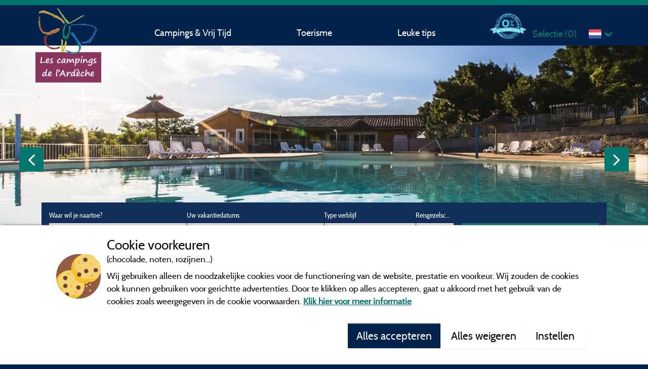

--- FILE ---
content_type: text/html; charset=utf-8
request_url: https://nl.camping-ardeche-guide.com/camping-la-nouzarede/83671-lodge-30m-2-kamers
body_size: 63175
content:



<!DOCTYPE html>
<html>
<head>
    <meta charset="utf-8"/>
    <meta name="viewport" content="width=device-width, initial-scale=1.0">
    <meta http-equiv="X-UA-Compatible" content="IE=edge"/>
    <meta name="referrer" content="unsafe-url">
    <script>
        window.isRhoneAlpes = true;
        (function () {
            if ("-ms-user-select" in document.documentElement.style &&
                navigator.userAgent.match(/IEMobile\/10\.0/)) {
                var msViewportStyle = document.createElement("style");
                msViewportStyle.appendChild(
                    document.createTextNode("@-ms-viewport{width:100%!important}")
                );
                document.getElementsByTagName("head")[0].appendChild(msViewportStyle);
            }
        })();
    </script>

        <title>Lodge 30M&#xB2; - 2 Kamers to book at Camping La Nouzar&#xE8;de</title>


    <meta name="robots" content="index,follow">
    <meta name="googlebot" content="index,follow">

    <link rel="canonical" href="https://nl.camping-ardeche-guide.com/camping-la-nouzarede/83671-lodge-30m-2-kamers" />



    
    <link rel="shortcut icon" type="image/x-icon" href="/images/favicon.ico"/>
    
    
<link rel="alternate" href="https://en.camping-ardeche-guide.com/camping-la-nouzarede/83671-lodge-30m-2-bedrooms" hreflang="en-GB"/>
<link rel="alternate" href="https://en.camping-ardeche-guide.com/camping-la-nouzarede/83671-lodge-30m-2-bedrooms" hreflang="en-US"/>
<link rel="alternate" href="https://www.camping-ardeche-guide.com/camping-la-nouzarede/83671-lodge-30m-2-chambres" hreflang="x-default"/>
<link rel="alternate" href="https://www.camping-ardeche-guide.com/camping-la-nouzarede/83671-lodge-30m-2-chambres" hreflang="fr-FR"/>
<link rel="alternate" href="https://www.camping-ardeche-guide.com/camping-la-nouzarede/83671-lodge-30m-2-chambres" hreflang="fr-BE"/>
<link rel="alternate" href="https://www.camping-ardeche-guide.com/camping-la-nouzarede/83671-lodge-30m-2-chambres" hreflang="fr-CH"/>
<link rel="alternate" href="https://de.camping-ardeche-guide.com/camping-la-nouzarede/83671-lodge-30m-2-zimmer" hreflang="de-DE"/>
<link rel="alternate" href="https://de.camping-ardeche-guide.com/camping-la-nouzarede/83671-lodge-30m-2-zimmer" hreflang="de-AT"/>
<link rel="alternate" href="https://de.camping-ardeche-guide.com/camping-la-nouzarede/83671-lodge-30m-2-zimmer" hreflang="de-CH"/>
<link rel="alternate" href="https://nl.camping-ardeche-guide.com/camping-la-nouzarede/83671-lodge-30m-2-kamers" hreflang="nl-NL"/>
<link rel="alternate" href="https://nl.camping-ardeche-guide.com/camping-la-nouzarede/83671-lodge-30m-2-kamers" hreflang="nl-BE"/>
    
    <link rel="stylesheet" href="/bundles/cssmain?v=fHiBovCPS1oh8jul5u0zhX0Deqs" />
    
    <meta name="google-site-verification" content="ZW3nYMHHvlFAPgRwCBI7ohz-PdHw4NVgnY8gKo8d_9c"/>
    <script src="https://cdnjs.cloudflare.com/ajax/libs/moment.js/2.24.0/moment.min.js" integrity="sha256-4iQZ6BVL4qNKlQ27TExEhBN1HFPvAvAMbFavKKosSWQ=" crossorigin="anonymous"></script>
    
    <!-- CRITICAL JS -->
    
    <!-- En production le script est en 'inline' -->
    
        <script type="text/javascript">/*! jQuery v3.7.0 | (c) OpenJS Foundation and other contributors | jquery.org/license */
!function(n,t){"use strict";"object"==typeof module&&"object"==typeof module.exports?module.exports=n.document?t(n,!0):function(n){if(!n.document)throw new Error("jQuery requires a window with a document");return t(n)}:t(n)}("undefined"!=typeof window?window:this,function(n,t){"use strict";function nu(n,t,i){var r,e,f=(i=i||u).createElement("script");if(f.text=n,t)for(r in ae)(e=t[r]||t.getAttribute&&t.getAttribute(r))&&f.setAttribute(r,e);i.head.appendChild(f).parentNode.removeChild(f)}function et(n){return null==n?n+"":"object"==typeof n||"function"==typeof n?oi[dr.call(n)]||"object":typeof n}function ki(n){var t=!!n&&"length"in n&&n.length,i=et(n);return!e(n)&&!ft(n)&&("array"===i||0===t||"number"==typeof t&&0<t&&t-1 in n)}function s(n,t){return n.nodeName&&n.nodeName.toLowerCase()===t.toLowerCase()}function be(n,t){return t?"\0"===n?"�":n.slice(0,-1)+"\\"+n.charCodeAt(n.length-1).toString(16)+" ":"\\"+n}function di(n,t,r){return e(t)?i.grep(n,function(n,i){return!!t.call(n,i,n)!==r}):t.nodeType?i.grep(n,function(n){return n===t!==r}):"string"!=typeof t?i.grep(n,function(n){return-1<d.call(t,n)!==r}):i.filter(t,n,r)}function cu(n,t){while((n=n[t])&&1!==n.nodeType);return n}function st(n){return n}function hi(n){throw n;}function lu(n,t,i,r){var u;try{n&&e(u=n.promise)?u.call(n).done(t).fail(i):n&&e(u=n.then)?u.call(n,t,i):t.apply(void 0,[n].slice(r))}catch(n){i.apply(void 0,[n])}}function li(){u.removeEventListener("DOMContentLoaded",li);n.removeEventListener("load",li);i.ready()}function ge(n,t){return t.toUpperCase()}function k(n){return n.replace(ke,"ms-").replace(de,ge)}function ni(){this.expando=i.expando+ni.uid++}function vu(n,t,i){var u,r;if(void 0===i&&1===n.nodeType)if(u="data-"+t.replace(to,"-$&").toLowerCase(),"string"==typeof(i=n.getAttribute(u))){try{i="true"===(r=i)||"false"!==r&&("null"===r?null:r===+r+""?+r:no.test(r)?JSON.parse(r):r)}catch(n){}c.set(n,t,i)}else i=void 0;return i}function pu(n,t,r,u){var s,h,c=20,l=u?function(){return u.cur()}:function(){return i.css(n,t,"")},o=l(),e=r&&r[3]||(i.cssNumber[t]?"":"px"),f=n.nodeType&&(i.cssNumber[t]||"px"!==e&&+o)&&ti.exec(i.css(n,t));if(f&&f[3]!==e){for(o/=2,e=e||f[3],f=+o||1;c--;)i.style(n,t,f+e),(1-h)*(1-(h=l()/o||.5))<=0&&(c=0),f/=h;f*=2;i.style(n,t,f+e);r=r||[]}return r&&(f=+f||+o||0,s=r[1]?f+(r[1]+1)*r[2]:+r[2],u&&(u.unit=e,u.start=f,u.end=s)),s}function lt(n,t){for(var h,f,a,s,c,l,e,o=[],u=0,v=n.length;u<v;u++)(f=n[u]).style&&(h=f.style.display,t?("none"===h&&(o[u]=r.get(f,"display")||null,o[u]||(f.style.display="")),""===f.style.display&&ii(f)&&(o[u]=(e=c=s=void 0,c=(a=f).ownerDocument,l=a.nodeName,(e=gi[l])||(s=c.body.appendChild(c.createElement(l)),e=i.css(s,"display"),s.parentNode.removeChild(s),"none"===e&&(e="block"),gi[l]=e)))):"none"!==h&&(o[u]="none",r.set(f,"display",h)));for(u=0;u<v;u++)null!=o[u]&&(n[u].style.display=o[u]);return n}function l(n,t){var r;return r="undefined"!=typeof n.getElementsByTagName?n.getElementsByTagName(t||"*"):"undefined"!=typeof n.querySelectorAll?n.querySelectorAll(t||"*"):[],void 0===t||t&&s(n,t)?i.merge([n],r):r}function nr(n,t){for(var i=0,u=n.length;i<u;i++)r.set(n[i],"globalEval",!t||r.get(t[i],"globalEval"))}function du(n,t,r,u,f){for(var e,o,p,c,w,a,s=t.createDocumentFragment(),y=[],h=0,b=n.length;h<b;h++)if((e=n[h])||0===e)if("object"===et(e))i.merge(y,e.nodeType?[e]:e);else if(ku.test(e)){for(o=o||s.appendChild(t.createElement("div")),p=(wu.exec(e)||["",""])[1].toLowerCase(),c=v[p]||v._default,o.innerHTML=c[1]+i.htmlPrefilter(e)+c[2],a=c[0];a--;)o=o.lastChild;i.merge(y,o.childNodes);(o=s.firstChild).textContent=""}else y.push(t.createTextNode(e));for(s.textContent="",h=0;e=y[h++];)if(u&&-1<i.inArray(e,u))f&&f.push(e);else if(w=ct(e),o=l(s.appendChild(e),"script"),w&&nr(o),r)for(a=0;e=o[a++];)bu.test(e.type||"")&&r.push(e);return s}function at(){return!0}function vt(){return!1}function ir(n,t,r,u,f,e){var o,s;if("object"==typeof t){for(s in"string"!=typeof r&&(u=u||r,r=void 0),t)ir(n,s,r,u,t[s],e);return n}if(null==u&&null==f?(f=r,u=r=void 0):null==f&&("string"==typeof r?(f=u,u=void 0):(f=u,u=r,r=void 0)),!1===f)f=vt;else if(!f)return n;return 1===e&&(o=f,(f=function(n){return i().off(n),o.apply(this,arguments)}).guid=o.guid||(o.guid=i.guid++)),n.each(function(){i.event.add(this,t,f,u,r)})}function vi(n,t,u){u?(r.set(n,t,!1),i.event.add(n,t,{namespace:!1,handler:function(n){var f,u=r.get(this,t);if(1&n.isTrigger&&this[t]){if(u)(i.event.special[t]||{}).delegateType&&n.stopPropagation();else if(u=a.call(arguments),r.set(this,t,u),this[t](),f=r.get(this,t),r.set(this,t,!1),u!==f)return n.stopImmediatePropagation(),n.preventDefault(),f}else u&&(r.set(this,t,i.event.trigger(u[0],u.slice(1),this)),n.stopPropagation(),n.isImmediatePropagationStopped=at)}})):void 0===r.get(n,t)&&i.event.add(n,t,at)}function gu(n,t){return s(n,"table")&&s(11!==t.nodeType?t:t.firstChild,"tr")&&i(n).children("tbody")[0]||n}function eo(n){return n.type=(null!==n.getAttribute("type"))+"/"+n.type,n}function oo(n){return"true/"===(n.type||"").slice(0,5)?n.type=n.type.slice(5):n.removeAttribute("type"),n}function nf(n,t){var u,o,f,s,h,e;if(1===t.nodeType){if(r.hasData(n)&&(e=r.get(n).events))for(f in r.remove(t,"handle events"),e)for(u=0,o=e[f].length;u<o;u++)i.event.add(t,f,e[f][u]);c.hasData(n)&&(s=c.access(n),h=i.extend({},s),c.set(t,h))}}function yt(n,t,u,o){t=kr(t);var a,b,c,v,s,y,h=0,p=n.length,d=p-1,w=t[0],k=e(w);if(k||1<p&&"string"==typeof w&&!f.checkClone&&uo.test(w))return n.each(function(i){var r=n.eq(i);k&&(t[0]=w.call(this,i,r.html()));yt(r,t,u,o)});if(p&&(b=(a=du(t,n[0].ownerDocument,!1,n,o)).firstChild,1===a.childNodes.length&&(a=b),b||o)){for(v=(c=i.map(l(a,"script"),eo)).length;h<p;h++)s=a,h!==d&&(s=i.clone(s,!0,!0),v&&i.merge(c,l(s,"script"))),u.call(n[h],s,h);if(v)for(y=c[c.length-1].ownerDocument,i.map(c,oo),h=0;h<v;h++)s=c[h],bu.test(s.type||"")&&!r.access(s,"globalEval")&&i.contains(y,s)&&(s.src&&"module"!==(s.type||"").toLowerCase()?i._evalUrl&&!s.noModule&&i._evalUrl(s.src,{nonce:s.nonce||s.getAttribute("nonce")},y):nu(s.textContent.replace(fo,""),s,y))}return n}function tf(n,t,r){for(var u,e=t?i.filter(t,n):n,f=0;null!=(u=e[f]);f++)r||1!==u.nodeType||i.cleanData(l(u)),u.parentNode&&(r&&ct(u)&&nr(l(u,"script")),u.parentNode.removeChild(u));return n}function ui(n,t,r){var o,s,h,u,c=ur.test(t),e=n.style;return(r=r||yi(n))&&(u=r.getPropertyValue(t)||r[t],c&&u&&(u=u.replace(gt,"$1")||void 0),""!==u||ct(n)||(u=i.style(n,t)),!f.pixelBoxStyles()&&rr.test(u)&&so.test(t)&&(o=e.width,s=e.minWidth,h=e.maxWidth,e.minWidth=e.maxWidth=e.width=u,u=r.width,e.width=o,e.minWidth=s,e.maxWidth=h)),void 0!==u?u+"":u}function uf(n,t){return{get:function(){if(!n())return(this.get=t).apply(this,arguments);delete this.get}}}function fr(n){var t=i.cssProps[n]||sf[n];return t||(n in ef?n:sf[n]=function(n){for(var i=n[0].toUpperCase()+n.slice(1),t=ff.length;t--;)if((n=ff[t]+i)in ef)return n}(n)||n)}function cf(n,t,i){var r=ti.exec(t);return r?Math.max(0,r[2]-(i||0))+(r[3]||"px"):t}function er(n,t,r,u,f,e){var o="width"===t?1:0,h=0,s=0,c=0;if(r===(u?"border":"content"))return 0;for(;o<4;o+=2)"margin"===r&&(c+=i.css(n,r+nt[o],!0,f)),u?("content"===r&&(s-=i.css(n,"padding"+nt[o],!0,f)),"margin"!==r&&(s-=i.css(n,"border"+nt[o]+"Width",!0,f))):(s+=i.css(n,"padding"+nt[o],!0,f),"padding"!==r?s+=i.css(n,"border"+nt[o]+"Width",!0,f):h+=i.css(n,"border"+nt[o]+"Width",!0,f));return!u&&0<=e&&(s+=Math.max(0,Math.ceil(n["offset"+t[0].toUpperCase()+t.slice(1)]-e-s-h-.5))||0),s+c}function lf(n,t,r){var e=yi(n),o=(!f.boxSizingReliable()||r)&&"border-box"===i.css(n,"boxSizing",!1,e),h=o,u=ui(n,t,e),c="offset"+t[0].toUpperCase()+t.slice(1);if(rr.test(u)){if(!r)return u;u="auto"}return(!f.boxSizingReliable()&&o||!f.reliableTrDimensions()&&s(n,"tr")||"auto"===u||!parseFloat(u)&&"inline"===i.css(n,"display",!1,e))&&n.getClientRects().length&&(o="border-box"===i.css(n,"boxSizing",!1,e),(h=c in n)&&(u=n[c])),(u=parseFloat(u)||0)+er(n,t,r||(o?"border":"content"),h,e,u)+"px"}function p(n,t,i,r,u){return new p.prototype.init(n,t,i,r,u)}function or(){pi&&(!1===u.hidden&&n.requestAnimationFrame?n.requestAnimationFrame(or):n.setTimeout(or,i.fx.interval),i.fx.tick())}function pf(){return n.setTimeout(function(){pt=void 0}),pt=Date.now()}function wi(n,t){var u,r=0,i={height:n};for(t=t?1:0;r<4;r+=2-t)i["margin"+(u=nt[r])]=i["padding"+u]=n;return t&&(i.opacity=i.width=n),i}function wf(n,t,i){for(var u,f=(w.tweeners[t]||[]).concat(w.tweeners["*"]),r=0,e=f.length;r<e;r++)if(u=f[r].call(i,t,n))return u}function w(n,t,r){var o,s,h=0,a=w.prefilters.length,f=i.Deferred().always(function(){delete l.elem}),l=function(){if(s)return!1;for(var o=pt||pf(),t=Math.max(0,u.startTime+u.duration-o),i=1-(t/u.duration||0),r=0,e=u.tweens.length;r<e;r++)u.tweens[r].run(i);return f.notifyWith(n,[u,i,t]),i<1&&e?t:(e||f.notifyWith(n,[u,1,0]),f.resolveWith(n,[u]),!1)},u=f.promise({elem:n,props:i.extend({},t),opts:i.extend(!0,{specialEasing:{},easing:i.easing._default},r),originalProperties:t,originalOptions:r,startTime:pt||pf(),duration:r.duration,tweens:[],createTween:function(t,r){var f=i.Tween(n,u.opts,t,r,u.opts.specialEasing[t]||u.opts.easing);return u.tweens.push(f),f},stop:function(t){var i=0,r=t?u.tweens.length:0;if(s)return this;for(s=!0;i<r;i++)u.tweens[i].run(1);return t?(f.notifyWith(n,[u,1,0]),f.resolveWith(n,[u,t])):f.rejectWith(n,[u,t]),this}}),c=u.props;for(!function(n,t){var r,f,e,u,o;for(r in n)if(e=t[f=k(r)],u=n[r],Array.isArray(u)&&(e=u[1],u=n[r]=u[0]),r!==f&&(n[f]=u,delete n[r]),(o=i.cssHooks[f])&&"expand"in o)for(r in u=o.expand(u),delete n[f],u)r in n||(n[r]=u[r],t[r]=e);else t[f]=e}(c,u.opts.specialEasing);h<a;h++)if(o=w.prefilters[h].call(u,n,c,u.opts))return e(o.stop)&&(i._queueHooks(u.elem,u.opts.queue).stop=o.stop.bind(o)),o;return i.map(c,wf,u),e(u.opts.start)&&u.opts.start.call(n,u),u.progress(u.opts.progress).done(u.opts.done,u.opts.complete).fail(u.opts.fail).always(u.opts.always),i.fx.timer(i.extend(l,{elem:n,anim:u,queue:u.opts.queue})),u}function rt(n){return(n.match(y)||[]).join(" ")}function ut(n){return n.getAttribute&&n.getAttribute("class")||""}function sr(n){return Array.isArray(n)?n:"string"==typeof n&&n.match(y)||[]}function ar(n,t,r,u){var f;if(Array.isArray(t))i.each(t,function(t,i){r||lo.test(n)?u(n,i):ar(n+"["+("object"==typeof i&&null!=i?t:"")+"]",i,r,u)});else if(r||"object"!==et(t))u(n,t);else for(f in t)ar(n+"["+f+"]",t[f],r,u)}function ue(n){return function(t,i){"string"!=typeof t&&(i=t,t="*");var r,u=0,f=t.toLowerCase().match(y)||[];if(e(i))while(r=f[u++])"+"===r[0]?(r=r.slice(1)||"*",(n[r]=n[r]||[]).unshift(i)):(n[r]=n[r]||[]).push(i)}}function fe(n,t,r,u){function e(s){var h;return f[s]=!0,i.each(n[s]||[],function(n,i){var s=i(t,r,u);return"string"!=typeof s||o||f[s]?o?!(h=s):void 0:(t.dataTypes.unshift(s),e(s),!1)}),h}var f={},o=n===vr;return e(t.dataTypes[0])||!f["*"]&&e("*")}function pr(n,t){var r,u,f=i.ajaxSettings.flatOptions||{};for(r in t)void 0!==t[r]&&((f[r]?n:u||(u={}))[r]=t[r]);return u&&i.extend(!0,n,u),n}var h=[],br=Object.getPrototypeOf,a=h.slice,kr=h.flat?function(n){return h.flat.call(n)}:function(n){return h.concat.apply([],n)},ei=h.push,d=h.indexOf,oi={},dr=oi.toString,dt=oi.hasOwnProperty,gr=dt.toString,le=gr.call(Object),f={},e=function(n){return"function"==typeof n&&"number"!=typeof n.nodeType&&"function"!=typeof n.item},ft=function(n){return null!=n&&n===n.window},u=n.document,ae={type:!0,src:!0,nonce:!0,noModule:!0},tu="3.7.0",ve=/HTML$/i,i=function(n,t){return new i.fn.init(n,t)},iu,b,si,eu,ou,su,hu,y,au,ci,ht,ii,gi,v,ku,tr,pt,pi,wt,af,vf,yf,bf,bt,kf,df,gf,cr,lr,ee,kt,oe,wr,bi,se,he,ce;i.fn=i.prototype={jquery:tu,constructor:i,length:0,toArray:function(){return a.call(this)},get:function(n){return null==n?a.call(this):n<0?this[n+this.length]:this[n]},pushStack:function(n){var t=i.merge(this.constructor(),n);return t.prevObject=this,t},each:function(n){return i.each(this,n)},map:function(n){return this.pushStack(i.map(this,function(t,i){return n.call(t,i,t)}))},slice:function(){return this.pushStack(a.apply(this,arguments))},first:function(){return this.eq(0)},last:function(){return this.eq(-1)},even:function(){return this.pushStack(i.grep(this,function(n,t){return(t+1)%2}))},odd:function(){return this.pushStack(i.grep(this,function(n,t){return t%2}))},eq:function(n){var i=this.length,t=+n+(n<0?i:0);return this.pushStack(0<=t&&t<i?[this[t]]:[])},end:function(){return this.prevObject||this.constructor()},push:ei,sort:h.sort,splice:h.splice};i.extend=i.fn.extend=function(){var s,u,f,t,o,c,n=arguments[0]||{},r=1,l=arguments.length,h=!1;for("boolean"==typeof n&&(h=n,n=arguments[r]||{},r++),"object"==typeof n||e(n)||(n={}),r===l&&(n=this,r--);r<l;r++)if(null!=(s=arguments[r]))for(u in s)t=s[u],"__proto__"!==u&&n!==t&&(h&&t&&(i.isPlainObject(t)||(o=Array.isArray(t)))?(f=n[u],c=o&&!Array.isArray(f)?[]:o||i.isPlainObject(f)?f:{},o=!1,n[u]=i.extend(h,c,t)):void 0!==t&&(n[u]=t));return n};i.extend({expando:"jQuery"+(tu+Math.random()).replace(/\D/g,""),isReady:!0,error:function(n){throw new Error(n);},noop:function(){},isPlainObject:function(n){var t,i;return!(!n||"[object Object]"!==dr.call(n))&&(!(t=br(n))||"function"==typeof(i=dt.call(t,"constructor")&&t.constructor)&&gr.call(i)===le)},isEmptyObject:function(n){for(var t in n)return!1;return!0},globalEval:function(n,t,i){nu(n,{nonce:t&&t.nonce},i)},each:function(n,t){var r,i=0;if(ki(n)){for(r=n.length;i<r;i++)if(!1===t.call(n[i],i,n[i]))break}else for(i in n)if(!1===t.call(n[i],i,n[i]))break;return n},text:function(n){var r,u="",f=0,t=n.nodeType;if(t){if(1===t||9===t||11===t)return n.textContent;if(3===t||4===t)return n.nodeValue}else while(r=n[f++])u+=i.text(r);return u},makeArray:function(n,t){var r=t||[];return null!=n&&(ki(Object(n))?i.merge(r,"string"==typeof n?[n]:n):ei.call(r,n)),r},inArray:function(n,t,i){return null==t?-1:d.call(t,n,i)},isXMLDoc:function(n){var i=n&&n.namespaceURI,t=n&&(n.ownerDocument||n).documentElement;return!ve.test(i||t&&t.nodeName||"HTML")},merge:function(n,t){for(var u=+t.length,i=0,r=n.length;i<u;i++)n[r++]=t[i];return n.length=r,n},grep:function(n,t,i){for(var u=[],r=0,f=n.length,e=!i;r<f;r++)!t(n[r],r)!==e&&u.push(n[r]);return u},map:function(n,t,i){var e,u,r=0,f=[];if(ki(n))for(e=n.length;r<e;r++)null!=(u=t(n[r],r,i))&&f.push(u);else for(r in n)null!=(u=t(n[r],r,i))&&f.push(u);return kr(f)},guid:1,support:f});"function"==typeof Symbol&&(i.fn[Symbol.iterator]=h[Symbol.iterator]);i.each("Boolean Number String Function Array Date RegExp Object Error Symbol".split(" "),function(n,t){oi["[object "+t+"]"]=t.toLowerCase()});var ye=h.pop,pe=h.sort,we=h.splice,o="[\\x20\\t\\r\\n\\f]",gt=new RegExp("^"+o+"+|((?:^|[^\\\\])(?:\\\\.)*)"+o+"+$","g");i.contains=function(n,t){var i=t&&t.parentNode;return n===i||!(!i||1!==i.nodeType||!(n.contains?n.contains(i):n.compareDocumentPosition&&16&n.compareDocumentPosition(i)))};iu=/([\0-\x1f\x7f]|^-?\d)|^-$|[^\x80-\uFFFF\w-]/g;i.escapeSelector=function(n){return(n+"").replace(iu,be)};b=u;si=ei;!function(){function r(n,t,o,s){var h,b,a,y,k,d,g,w=t&&t.ownerDocument,p=t?t.nodeType:9;if(o=o||[],"string"!=typeof n||!n||1!==p&&9!==p&&11!==p)return o;if(!s&&(nt(t),t=t||u,l)){if(11!==p&&(k=ir.exec(n)))if(h=k[1]){if(9===p){if(!(a=t.getElementById(h)))return o;if(a.id===h)return v.call(o,a),o}else if(w&&(a=w.getElementById(h))&&r.contains(t,a)&&a.id===h)return v.call(o,a),o}else{if(k[2])return v.apply(o,t.getElementsByTagName(n)),o;if((h=k[3])&&t.getElementsByClassName)return v.apply(o,t.getElementsByClassName(h)),o}if(!(st[n+" "]||c&&c.test(n))){if(g=n,w=t,1===p&&(ki.test(n)||li.test(n))){for((w=bt.test(n)&&kt(t.parentNode)||t)==t&&f.scope||((y=t.getAttribute("id"))?y=i.escapeSelector(y):t.setAttribute("id",y=e)),b=(d=lt(n)).length;b--;)d[b]=(y?"#"+y:":scope")+" "+at(d[b]);g=d.join(",")}try{return v.apply(o,w.querySelectorAll(g)),o}catch(t){st(n,!0)}finally{y===e&&t.removeAttribute("id")}}}return yi(n.replace(gt,"$1"),t,o,s)}function ct(){var n=[];return function i(r,u){return n.push(r+" ")>t.cacheLength&&delete i[n.shift()],i[r+" "]=u}}function y(n){return n[e]=!0,n}function ut(n){var t=u.createElement("fieldset");try{return!!n(t)}catch(n){return!1}finally{t.parentNode&&t.parentNode.removeChild(t);t=null}}function fr(n){return function(t){return s(t,"input")&&t.type===n}}function er(n){return function(t){return(s(t,"input")||s(t,"button"))&&t.type===n}}function ai(n){return function(t){return"form"in t?t.parentNode&&!1===t.disabled?"label"in t?"label"in t.parentNode?t.parentNode.disabled===n:t.disabled===n:t.isDisabled===n||t.isDisabled!==!n&&ur(t)===n:t.disabled===n:"label"in t&&t.disabled===n}}function it(n){return y(function(t){return t=+t,y(function(i,r){for(var u,f=n([],i.length,t),e=f.length;e--;)i[u=f[e]]&&(i[u]=!(r[u]=i[u]))})})}function kt(n){return n&&"undefined"!=typeof n.getElementsByTagName&&n}function nt(n){var s,h=n?n.ownerDocument||n:b;return h!=u&&9===h.nodeType&&h.documentElement&&(g=(u=h).documentElement,l=!i.isXMLDoc(u),pt=g.matches||g.webkitMatchesSelector||g.msMatchesSelector,b!=u&&(s=u.defaultView)&&s.top!==s&&s.addEventListener("unload",rr),f.getById=ut(function(n){return g.appendChild(n).id=i.expando,!u.getElementsByName||!u.getElementsByName(i.expando).length}),f.disconnectedMatch=ut(function(n){return pt.call(n,"*")}),f.scope=ut(function(){return u.querySelectorAll(":scope")}),f.cssHas=ut(function(){try{return u.querySelector(":has(*,:jqfake)"),!1}catch(n){return!0}}),f.getById?(t.filter.ID=function(n){var t=n.replace(w,k);return function(n){return n.getAttribute("id")===t}},t.find.ID=function(n,t){if("undefined"!=typeof t.getElementById&&l){var i=t.getElementById(n);return i?[i]:[]}}):(t.filter.ID=function(n){var t=n.replace(w,k);return function(n){var i="undefined"!=typeof n.getAttributeNode&&n.getAttributeNode("id");return i&&i.value===t}},t.find.ID=function(n,t){if("undefined"!=typeof t.getElementById&&l){var r,u,f,i=t.getElementById(n);if(i){if((r=i.getAttributeNode("id"))&&r.value===n)return[i];for(f=t.getElementsByName(n),u=0;i=f[u++];)if((r=i.getAttributeNode("id"))&&r.value===n)return[i]}return[]}}),t.find.TAG=function(n,t){return"undefined"!=typeof t.getElementsByTagName?t.getElementsByTagName(n):t.querySelectorAll(n)},t.find.CLASS=function(n,t){if("undefined"!=typeof t.getElementsByClassName&&l)return t.getElementsByClassName(n)},c=[],ut(function(n){var t;g.appendChild(n).innerHTML="<a id='"+e+"' href='' disabled='disabled'><\/a><select id='"+e+"-\r\\' disabled='disabled'><option selected=''><\/option><\/select>";n.querySelectorAll("[selected]").length||c.push("\\["+o+"*(?:value|"+oi+")");n.querySelectorAll("[id~="+e+"-]").length||c.push("~=");n.querySelectorAll("a#"+e+"+*").length||c.push(".#.+[+~]");n.querySelectorAll(":checked").length||c.push(":checked");(t=u.createElement("input")).setAttribute("type","hidden");n.appendChild(t).setAttribute("name","D");g.appendChild(n).disabled=!0;2!==n.querySelectorAll(":disabled").length&&c.push(":enabled",":disabled");(t=u.createElement("input")).setAttribute("name","");n.appendChild(t);n.querySelectorAll("[name='']").length||c.push("\\["+o+"*name"+o+"*="+o+"*(?:''|\"\")")}),f.cssHas||c.push(":has"),c=c.length&&new RegExp(c.join("|")),wt=function(n,t){if(n===t)return ot=!0,0;var i=!n.compareDocumentPosition-!t.compareDocumentPosition;return i||(1&(i=(n.ownerDocument||n)==(t.ownerDocument||t)?n.compareDocumentPosition(t):1)||!f.sortDetached&&t.compareDocumentPosition(n)===i?n===u||n.ownerDocument==b&&r.contains(b,n)?-1:t===u||t.ownerDocument==b&&r.contains(b,t)?1:ft?d.call(ft,n)-d.call(ft,t):0:4&i?-1:1)}),u}function vi(){}function lt(n,i){var e,f,s,o,u,h,c,l=fi[n+" "];if(l)return i?0:l.slice(0);for(u=n,h=[],c=t.preFilter;u;){for(o in e&&!(f=bi.exec(u))||(f&&(u=u.slice(f[0].length)||u),h.push(s=[])),e=!1,(f=li.exec(u))&&(e=f.shift(),s.push({value:e,type:f[0].replace(gt," ")}),u=u.slice(e.length)),t.filter)(f=ht[o].exec(u))&&(!c[o]||(f=c[o](f)))&&(e=f.shift(),s.push({value:e,type:o,matches:f}),u=u.slice(e.length));if(!e)break}return i?u.length:u?r.error(n):fi(n,h).slice(0)}function at(n){for(var t=0,r=n.length,i="";t<r;t++)i+=n[t].value;return i}function vt(n,t,i){var r=t.dir,u=t.next,f=u||r,o=i&&"parentNode"===f,h=pi++;return t.first?function(t,i,u){while(t=t[r])if(1===t.nodeType||o)return n(t,i,u);return!1}:function(t,i,c){var l,a,v=[p,h];if(c){while(t=t[r])if((1===t.nodeType||o)&&n(t,i,c))return!0}else while(t=t[r])if(1===t.nodeType||o)if(a=t[e]||(t[e]={}),u&&s(t,u))t=t[r]||t;else{if((l=a[f])&&l[0]===p&&l[1]===h)return v[2]=l[2];if((a[f]=v)[2]=n(t,i,c))return!0}return!1}}function ni(n){return 1<n.length?function(t,i,r){for(var u=n.length;u--;)if(!n[u](t,i,r))return!1;return!0}:n[0]}function yt(n,t,i,r,u){for(var e,o=[],f=0,s=n.length,h=null!=t;f<s;f++)(e=n[f])&&(i&&!i(e,r,u)||(o.push(e),h&&t.push(f)));return o}function ti(n,t,i,u,f,o){return u&&!u[e]&&(u=ti(u)),f&&!f[e]&&(f=ti(f,o)),y(function(e,o,s,h){var a,l,y,c,b=[],w=[],k=o.length,g=e||function(n,t,i){for(var u=0,f=t.length;u<f;u++)r(n,t[u],i);return i}(t||"*",s.nodeType?[s]:s,[]),p=!n||!e&&t?g:yt(g,b,n,s,h);if(i?i(p,c=f||(e?n:k||u)?[]:o,s,h):c=p,u)for(a=yt(c,w),u(a,[],s,h),l=a.length;l--;)(y=a[l])&&(c[w[l]]=!(p[w[l]]=y));if(e){if(f||n){if(f){for(a=[],l=c.length;l--;)(y=c[l])&&a.push(p[l]=y);f(null,c=[],a,h)}for(l=c.length;l--;)(y=c[l])&&-1<(a=f?d.call(e,y):b[l])&&(e[a]=!(o[a]=y))}}else c=yt(c===o?c.splice(k,c.length):c),f?f(null,o,c,h):v.apply(o,c)})}function ii(n){for(var o,u,r,s=n.length,h=t.relative[n[0].type],c=h||t.relative[" "],i=h?1:0,l=vt(function(n){return n===o},c,!0),a=vt(function(n){return-1<d.call(o,n)},c,!0),f=[function(n,t,i){var r=!h&&(i||t!=et)||((o=t).nodeType?l(n,t,i):a(n,t,i));return o=null,r}];i<s;i++)if(u=t.relative[n[i].type])f=[vt(ni(f),u)];else{if((u=t.filter[n[i].type].apply(null,n[i].matches))[e]){for(r=++i;r<s;r++)if(t.relative[n[r].type])break;return ti(1<i&&ni(f),1<i&&at(n.slice(0,i-1).concat({value:" "===n[i-2].type?"*":""})).replace(gt,"$1"),u,i<r&&ii(n.slice(i,r)),r<s&&ii(n=n.slice(r)),r<s&&at(n))}f.push(u)}return ni(f)}function ri(n,r){var s,h,c,o,a,w,b=[],k=[],f=ei[n+" "];if(!f){for(r||(r=lt(n)),s=r.length;s--;)(f=ii(r[s]))[e]?b.push(f):k.push(f);(f=ei(n,(h=k,o=0<(c=b).length,a=0<h.length,w=function(n,r,f,e,s){var y,g,k,d=0,w="0",tt=n&&[],b=[],it=et,rt=n||a&&t.find.TAG("*",s),ut=p+=null==it?1:Math.random()||.1,ft=rt.length;for(s&&(et=r==u||r||s);w!==ft&&null!=(y=rt[w]);w++){if(a&&y){for(g=0,r||y.ownerDocument==u||(nt(y),f=!l);k=h[g++];)if(k(y,r||u,f)){v.call(e,y);break}s&&(p=ut)}o&&((y=!k&&y)&&d--,n&&tt.push(y))}if(d+=w,o&&w!==d){for(g=0;k=c[g++];)k(tt,b,r,f);if(n){if(0<d)while(w--)tt[w]||b[w]||(b[w]=ye.call(e));b=yt(b)}v.apply(e,b);s&&!n&&0<b.length&&1<d+c.length&&i.uniqueSort(e)}return s&&(p=ut,et=it),tt},o?y(w):w))).selector=n}return f}function yi(n,i,r,u){var o,f,e,c,a,h="function"==typeof n&&n,s=!u&&lt(n=h.selector||n);if(r=r||[],1===s.length){if(2<(f=s[0]=s[0].slice(0)).length&&"ID"===(e=f[0]).type&&9===i.nodeType&&l&&t.relative[f[1].type]){if(!(i=(t.find.ID(e.matches[0].replace(w,k),i)||[])[0]))return r;h&&(i=i.parentNode);n=n.slice(f.shift().value.length)}for(o=ht.needsContext.test(n)?0:f.length;o--;){if(e=f[o],t.relative[c=e.type])break;if((a=t.find[c])&&(u=a(e.matches[0].replace(w,k),bt.test(f[0].type)&&kt(i.parentNode)||i))){if(f.splice(o,1),!(n=u.length&&at(f)))return v.apply(r,u),r;break}}}return(h||ri(n,s))(u,i,!l,r,!i||bt.test(n)&&kt(i.parentNode)||i),r}var rt,t,et,ft,ot,u,g,l,c,pt,v=si,e=i.expando,p=0,pi=0,ui=ct(),fi=ct(),ei=ct(),st=ct(),wt=function(n,t){return n===t&&(ot=!0),0},oi="checked|selected|async|autofocus|autoplay|controls|defer|disabled|hidden|ismap|loop|multiple|open|readonly|required|scoped",tt="(?:\\\\[\\da-fA-F]{1,6}"+o+"?|\\\\[^\\r\\n\\f]|[\\w-]|[^\0-\\x7f])+",hi="\\["+o+"*("+tt+")(?:"+o+"*([*^$|!~]?=)"+o+"*(?:'((?:\\\\.|[^\\\\'])*)'|\"((?:\\\\.|[^\\\\\"])*)\"|("+tt+"))|)"+o+"*\\]",ci=":("+tt+")(?:\\((('((?:\\\\.|[^\\\\'])*)'|\"((?:\\\\.|[^\\\\\"])*)\")|((?:\\\\.|[^\\\\()[\\]]|"+hi+")*)|.*)\\)|)",wi=new RegExp(o+"+","g"),bi=new RegExp("^"+o+"*,"+o+"*"),li=new RegExp("^"+o+"*([>+~]|"+o+")"+o+"*"),ki=new RegExp(o+"|>"),di=new RegExp(ci),gi=new RegExp("^"+tt+"$"),ht={ID:new RegExp("^#("+tt+")"),CLASS:new RegExp("^\\.("+tt+")"),TAG:new RegExp("^("+tt+"|[*])"),ATTR:new RegExp("^"+hi),PSEUDO:new RegExp("^"+ci),CHILD:new RegExp("^:(only|first|last|nth|nth-last)-(child|of-type)(?:\\("+o+"*(even|odd|(([+-]|)(\\d*)n|)"+o+"*(?:([+-]|)"+o+"*(\\d+)|))"+o+"*\\)|)","i"),bool:new RegExp("^(?:"+oi+")$","i"),needsContext:new RegExp("^"+o+"*[>+~]|:(even|odd|eq|gt|lt|nth|first|last)(?:\\("+o+"*((?:-\\d)?\\d*)"+o+"*\\)|)(?=[^-]|$)","i")},nr=/^(?:input|select|textarea|button)$/i,tr=/^h\d$/i,ir=/^(?:#([\w-]+)|(\w+)|\.([\w-]+))$/,bt=/[+~]/,w=new RegExp("\\\\[\\da-fA-F]{1,6}"+o+"?|\\\\([^\\r\\n\\f])","g"),k=function(n,t){var i="0x"+n.slice(1)-65536;return t||(i<0?String.fromCharCode(i+65536):String.fromCharCode(i>>10|55296,1023&i|56320))},rr=function(){nt()},ur=vt(function(n){return!0===n.disabled&&s(n,"fieldset")},{dir:"parentNode",next:"legend"});try{v.apply(h=a.call(b.childNodes),b.childNodes);h[b.childNodes.length].nodeType}catch(rt){v={apply:function(n,t){si.apply(n,a.call(t))},call:function(n){si.apply(n,a.call(arguments,1))}}}for(rt in r.matches=function(n,t){return r(n,null,null,t)},r.matchesSelector=function(n,t){if(nt(n),l&&!st[t+" "]&&(!c||!c.test(t)))try{var i=pt.call(n,t);if(i||f.disconnectedMatch||n.document&&11!==n.document.nodeType)return i}catch(n){st(t,!0)}return 0<r(t,u,null,[n]).length},r.contains=function(n,t){return(n.ownerDocument||n)!=u&&nt(n),i.contains(n,t)},r.attr=function(n,i){(n.ownerDocument||n)!=u&&nt(n);var r=t.attrHandle[i.toLowerCase()],f=r&&dt.call(t.attrHandle,i.toLowerCase())?r(n,i,!l):void 0;return void 0!==f?f:n.getAttribute(i)},r.error=function(n){throw new Error("Syntax error, unrecognized expression: "+n);},i.uniqueSort=function(n){var r,u=[],t=0,i=0;if(ot=!f.sortStable,ft=!f.sortStable&&a.call(n,0),pe.call(n,wt),ot){while(r=n[i++])r===n[i]&&(t=u.push(i));while(t--)we.call(n,u[t],1)}return ft=null,n},i.fn.uniqueSort=function(){return this.pushStack(i.uniqueSort(a.apply(this)))},(t=i.expr={cacheLength:50,createPseudo:y,match:ht,attrHandle:{},find:{},relative:{">":{dir:"parentNode",first:!0}," ":{dir:"parentNode"},"+":{dir:"previousSibling",first:!0},"~":{dir:"previousSibling"}},preFilter:{ATTR:function(n){return n[1]=n[1].replace(w,k),n[3]=(n[3]||n[4]||n[5]||"").replace(w,k),"~="===n[2]&&(n[3]=" "+n[3]+" "),n.slice(0,4)},CHILD:function(n){return n[1]=n[1].toLowerCase(),"nth"===n[1].slice(0,3)?(n[3]||r.error(n[0]),n[4]=+(n[4]?n[5]+(n[6]||1):2*("even"===n[3]||"odd"===n[3])),n[5]=+(n[7]+n[8]||"odd"===n[3])):n[3]&&r.error(n[0]),n},PSEUDO:function(n){var i,t=!n[6]&&n[2];return ht.CHILD.test(n[0])?null:(n[3]?n[2]=n[4]||n[5]||"":t&&di.test(t)&&(i=lt(t,!0))&&(i=t.indexOf(")",t.length-i)-t.length)&&(n[0]=n[0].slice(0,i),n[2]=t.slice(0,i)),n.slice(0,3))}},filter:{TAG:function(n){var t=n.replace(w,k).toLowerCase();return"*"===n?function(){return!0}:function(n){return s(n,t)}},CLASS:function(n){var t=ui[n+" "];return t||(t=new RegExp("(^|"+o+")"+n+"("+o+"|$)"))&&ui(n,function(n){return t.test("string"==typeof n.className&&n.className||"undefined"!=typeof n.getAttribute&&n.getAttribute("class")||"")})},ATTR:function(n,t,i){return function(u){var f=r.attr(u,n);return null==f?"!="===t:!t||(f+="","="===t?f===i:"!="===t?f!==i:"^="===t?i&&0===f.indexOf(i):"*="===t?i&&-1<f.indexOf(i):"$="===t?i&&f.slice(-i.length)===i:"~="===t?-1<(" "+f.replace(wi," ")+" ").indexOf(i):"|="===t&&(f===i||f.slice(0,i.length+1)===i+"-"))}},CHILD:function(n,t,i,r,u){var h="nth"!==n.slice(0,3),o="last"!==n.slice(-4),f="of-type"===t;return 1===r&&0===u?function(n){return!!n.parentNode}:function(t,i,c){var w,d,l,v,b,k=h!==o?"nextSibling":"previousSibling",y=t.parentNode,nt=f&&t.nodeName.toLowerCase(),g=!c&&!f,a=!1;if(y){if(h){while(k){for(l=t;l=l[k];)if(f?s(l,nt):1===l.nodeType)return!1;b=k="only"===n&&!b&&"nextSibling"}return!0}if(b=[o?y.firstChild:y.lastChild],o&&g){for(a=(v=(w=(d=y[e]||(y[e]={}))[n]||[])[0]===p&&w[1])&&w[2],l=v&&y.childNodes[v];l=++v&&l&&l[k]||(a=v=0)||b.pop();)if(1===l.nodeType&&++a&&l===t){d[n]=[p,v,a];break}}else if(g&&(a=v=(w=(d=t[e]||(t[e]={}))[n]||[])[0]===p&&w[1]),!1===a)while(l=++v&&l&&l[k]||(a=v=0)||b.pop())if((f?s(l,nt):1===l.nodeType)&&++a&&(g&&((d=l[e]||(l[e]={}))[n]=[p,a]),l===t))break;return(a-=u)===r||a%r==0&&0<=a/r}}},PSEUDO:function(n,i){var f,u=t.pseudos[n]||t.setFilters[n.toLowerCase()]||r.error("unsupported pseudo: "+n);return u[e]?u(i):1<u.length?(f=[n,n,"",i],t.setFilters.hasOwnProperty(n.toLowerCase())?y(function(n,t){for(var e,r=u(n,i),f=r.length;f--;)n[e=d.call(n,r[f])]=!(t[e]=r[f])}):function(n){return u(n,0,f)}):u}},pseudos:{not:y(function(n){var t=[],r=[],i=ri(n.replace(gt,"$1"));return i[e]?y(function(n,t,r,u){for(var e,o=i(n,null,u,[]),f=n.length;f--;)(e=o[f])&&(n[f]=!(t[f]=e))}):function(n,u,f){return t[0]=n,i(t,null,f,r),t[0]=null,!r.pop()}}),has:y(function(n){return function(t){return 0<r(n,t).length}}),contains:y(function(n){return n=n.replace(w,k),function(t){return-1<(t.textContent||i.text(t)).indexOf(n)}}),lang:y(function(n){return gi.test(n||"")||r.error("unsupported lang: "+n),n=n.replace(w,k).toLowerCase(),function(t){var i;do if(i=l?t.lang:t.getAttribute("xml:lang")||t.getAttribute("lang"))return(i=i.toLowerCase())===n||0===i.indexOf(n+"-");while((t=t.parentNode)&&1===t.nodeType);return!1}}),target:function(t){var i=n.location&&n.location.hash;return i&&i.slice(1)===t.id},root:function(n){return n===g},focus:function(n){return n===function(){try{return u.activeElement}catch(n){}}()&&u.hasFocus()&&!!(n.type||n.href||~n.tabIndex)},enabled:ai(!1),disabled:ai(!0),checked:function(n){return s(n,"input")&&!!n.checked||s(n,"option")&&!!n.selected},selected:function(n){return n.parentNode&&n.parentNode.selectedIndex,!0===n.selected},empty:function(n){for(n=n.firstChild;n;n=n.nextSibling)if(n.nodeType<6)return!1;return!0},parent:function(n){return!t.pseudos.empty(n)},header:function(n){return tr.test(n.nodeName)},input:function(n){return nr.test(n.nodeName)},button:function(n){return s(n,"input")&&"button"===n.type||s(n,"button")},text:function(n){var t;return s(n,"input")&&"text"===n.type&&(null==(t=n.getAttribute("type"))||"text"===t.toLowerCase())},first:it(function(){return[0]}),last:it(function(n,t){return[t-1]}),eq:it(function(n,t,i){return[i<0?i+t:i]}),even:it(function(n,t){for(var i=0;i<t;i+=2)n.push(i);return n}),odd:it(function(n,t){for(var i=1;i<t;i+=2)n.push(i);return n}),lt:it(function(n,t,i){for(var r=i<0?i+t:t<i?t:i;0<=--r;)n.push(r);return n}),gt:it(function(n,t,i){for(var r=i<0?i+t:i;++r<t;)n.push(r);return n})}}).pseudos.nth=t.pseudos.eq,{radio:!0,checkbox:!0,file:!0,password:!0,image:!0})t.pseudos[rt]=fr(rt);for(rt in{submit:!0,reset:!0})t.pseudos[rt]=er(rt);vi.prototype=t.filters=t.pseudos;t.setFilters=new vi;f.sortStable=e.split("").sort(wt).join("")===e;nt();f.sortDetached=ut(function(n){return 1&n.compareDocumentPosition(u.createElement("fieldset"))});i.find=r;i.expr[":"]=i.expr.pseudos;i.unique=i.uniqueSort;r.compile=ri;r.select=yi;r.setDocument=nt;r.escape=i.escapeSelector;r.getText=i.text;r.isXML=i.isXMLDoc;r.selectors=i.expr;r.support=i.support;r.uniqueSort=i.uniqueSort}();var ot=function(n,t,r){for(var u=[],f=void 0!==r;(n=n[t])&&9!==n.nodeType;)if(1===n.nodeType){if(f&&i(n).is(r))break;u.push(n)}return u},ru=function(n,t){for(var i=[];n;n=n.nextSibling)1===n.nodeType&&n!==t&&i.push(n);return i},uu=i.expr.match.needsContext,fu=/^<([a-z][^\/\0>:\x20\t\r\n\f]*)[\x20\t\r\n\f]*\/?>(?:<\/\1>|)$/i;i.filter=function(n,t,r){var u=t[0];return r&&(n=":not("+n+")"),1===t.length&&1===u.nodeType?i.find.matchesSelector(u,n)?[u]:[]:i.find.matches(n,i.grep(t,function(n){return 1===n.nodeType}))};i.fn.extend({find:function(n){var t,r,u=this.length,f=this;if("string"!=typeof n)return this.pushStack(i(n).filter(function(){for(t=0;t<u;t++)if(i.contains(f[t],this))return!0}));for(r=this.pushStack([]),t=0;t<u;t++)i.find(n,f[t],r);return 1<u?i.uniqueSort(r):r},filter:function(n){return this.pushStack(di(this,n||[],!1))},not:function(n){return this.pushStack(di(this,n||[],!0))},is:function(n){return!!di(this,"string"==typeof n&&uu.test(n)?i(n):n||[],!1).length}});ou=/^(?:\s*(<[\w\W]+>)[^>]*|#([\w-]+))$/;(i.fn.init=function(n,t,r){var f,o;if(!n)return this;if(r=r||eu,"string"==typeof n){if(!(f="<"===n[0]&&">"===n[n.length-1]&&3<=n.length?[null,n,null]:ou.exec(n))||!f[1]&&t)return!t||t.jquery?(t||r).find(n):this.constructor(t).find(n);if(f[1]){if(t=t instanceof i?t[0]:t,i.merge(this,i.parseHTML(f[1],t&&t.nodeType?t.ownerDocument||t:u,!0)),fu.test(f[1])&&i.isPlainObject(t))for(f in t)e(this[f])?this[f](t[f]):this.attr(f,t[f]);return this}return(o=u.getElementById(f[2]))&&(this[0]=o,this.length=1),this}return n.nodeType?(this[0]=n,this.length=1,this):e(n)?void 0!==r.ready?r.ready(n):n(i):i.makeArray(n,this)}).prototype=i.fn;eu=i(u);su=/^(?:parents|prev(?:Until|All))/;hu={children:!0,contents:!0,next:!0,prev:!0};i.fn.extend({has:function(n){var t=i(n,this),r=t.length;return this.filter(function(){for(var n=0;n<r;n++)if(i.contains(this,t[n]))return!0})},closest:function(n,t){var r,f=0,o=this.length,u=[],e="string"!=typeof n&&i(n);if(!uu.test(n))for(;f<o;f++)for(r=this[f];r&&r!==t;r=r.parentNode)if(r.nodeType<11&&(e?-1<e.index(r):1===r.nodeType&&i.find.matchesSelector(r,n))){u.push(r);break}return this.pushStack(1<u.length?i.uniqueSort(u):u)},index:function(n){return n?"string"==typeof n?d.call(i(n),this[0]):d.call(this,n.jquery?n[0]:n):this[0]&&this[0].parentNode?this.first().prevAll().length:-1},add:function(n,t){return this.pushStack(i.uniqueSort(i.merge(this.get(),i(n,t))))},addBack:function(n){return this.add(null==n?this.prevObject:this.prevObject.filter(n))}});i.each({parent:function(n){var t=n.parentNode;return t&&11!==t.nodeType?t:null},parents:function(n){return ot(n,"parentNode")},parentsUntil:function(n,t,i){return ot(n,"parentNode",i)},next:function(n){return cu(n,"nextSibling")},prev:function(n){return cu(n,"previousSibling")},nextAll:function(n){return ot(n,"nextSibling")},prevAll:function(n){return ot(n,"previousSibling")},nextUntil:function(n,t,i){return ot(n,"nextSibling",i)},prevUntil:function(n,t,i){return ot(n,"previousSibling",i)},siblings:function(n){return ru((n.parentNode||{}).firstChild,n)},children:function(n){return ru(n.firstChild)},contents:function(n){return null!=n.contentDocument&&br(n.contentDocument)?n.contentDocument:(s(n,"template")&&(n=n.content||n),i.merge([],n.childNodes))}},function(n,t){i.fn[n]=function(r,u){var f=i.map(this,t,r);return"Until"!==n.slice(-5)&&(u=r),u&&"string"==typeof u&&(f=i.filter(u,f)),1<this.length&&(hu[n]||i.uniqueSort(f),su.test(n)&&f.reverse()),this.pushStack(f)}});y=/[^\x20\t\r\n\f]+/g;i.Callbacks=function(n){var l,h;n="string"==typeof n?(l=n,h={},i.each(l.match(y)||[],function(n,t){h[t]=!0}),h):i.extend({},n);var o,r,a,u,t=[],s=[],f=-1,v=function(){for(u=u||n.once,a=o=!0;s.length;f=-1)for(r=s.shift();++f<t.length;)!1===t[f].apply(r[0],r[1])&&n.stopOnFalse&&(f=t.length,r=!1);n.memory||(r=!1);o=!1;u&&(t=r?[]:"")},c={add:function(){return t&&(r&&!o&&(f=t.length-1,s.push(r)),function u(r){i.each(r,function(i,r){e(r)?n.unique&&c.has(r)||t.push(r):r&&r.length&&"string"!==et(r)&&u(r)})}(arguments),r&&!o&&v()),this},remove:function(){return i.each(arguments,function(n,r){for(var u;-1<(u=i.inArray(r,t,u));)t.splice(u,1),u<=f&&f--}),this},has:function(n){return n?-1<i.inArray(n,t):0<t.length},empty:function(){return t&&(t=[]),this},disable:function(){return u=s=[],t=r="",this},disabled:function(){return!t},lock:function(){return u=s=[],r||o||(t=r=""),this},locked:function(){return!!u},fireWith:function(n,t){return u||(t=[n,(t=t||[]).slice?t.slice():t],s.push(t),o||v()),this},fire:function(){return c.fireWith(this,arguments),this},fired:function(){return!!a}};return c};i.extend({Deferred:function(t){var u=[["notify","progress",i.Callbacks("memory"),i.Callbacks("memory"),2],["resolve","done",i.Callbacks("once memory"),i.Callbacks("once memory"),0,"resolved"],["reject","fail",i.Callbacks("once memory"),i.Callbacks("once memory"),1,"rejected"]],o="pending",f={state:function(){return o},always:function(){return r.done(arguments).fail(arguments),this},"catch":function(n){return f.then(null,n)},pipe:function(){var n=arguments;return i.Deferred(function(t){i.each(u,function(i,u){var f=e(n[u[4]])&&n[u[4]];r[u[1]](function(){var n=f&&f.apply(this,arguments);n&&e(n.promise)?n.promise().progress(t.notify).done(t.resolve).fail(t.reject):t[u[0]+"With"](this,f?[n]:arguments)})});n=null}).promise()},then:function(t,r,f){function s(t,r,u,f){return function(){var h=this,c=arguments,a=function(){var n,i;if(!(t<o)){if((n=u.apply(h,c))===r.promise())throw new TypeError("Thenable self-resolution");i=n&&("object"==typeof n||"function"==typeof n)&&n.then;e(i)?f?i.call(n,s(o,r,st,f),s(o,r,hi,f)):(o++,i.call(n,s(o,r,st,f),s(o,r,hi,f),s(o,r,st,r.notifyWith))):(u!==st&&(h=void 0,c=[n]),(f||r.resolveWith)(h,c))}},l=f?a:function(){try{a()}catch(a){i.Deferred.exceptionHook&&i.Deferred.exceptionHook(a,l.error);o<=t+1&&(u!==hi&&(h=void 0,c=[a]),r.rejectWith(h,c))}};t?l():(i.Deferred.getErrorHook?l.error=i.Deferred.getErrorHook():i.Deferred.getStackHook&&(l.error=i.Deferred.getStackHook()),n.setTimeout(l))}}var o=0;return i.Deferred(function(n){u[0][3].add(s(0,n,e(f)?f:st,n.notifyWith));u[1][3].add(s(0,n,e(t)?t:st));u[2][3].add(s(0,n,e(r)?r:hi))}).promise()},promise:function(n){return null!=n?i.extend(n,f):f}},r={};return i.each(u,function(n,t){var i=t[2],e=t[5];f[t[1]]=i.add;e&&i.add(function(){o=e},u[3-n][2].disable,u[3-n][3].disable,u[0][2].lock,u[0][3].lock);i.add(t[3].fire);r[t[0]]=function(){return r[t[0]+"With"](this===r?void 0:this,arguments),this};r[t[0]+"With"]=i.fireWith}),f.promise(r),t&&t.call(r,r),r},when:function(n){var f=arguments.length,t=f,o=Array(t),u=a.call(arguments),r=i.Deferred(),s=function(n){return function(t){o[n]=this;u[n]=1<arguments.length?a.call(arguments):t;--f||r.resolveWith(o,u)}};if(f<=1&&(lu(n,r.done(s(t)).resolve,r.reject,!f),"pending"===r.state()||e(u[t]&&u[t].then)))return r.then();while(t--)lu(u[t],s(t),r.reject);return r.promise()}});au=/^(Eval|Internal|Range|Reference|Syntax|Type|URI)Error$/;i.Deferred.exceptionHook=function(t,i){n.console&&n.console.warn&&t&&au.test(t.name)&&n.console.warn("jQuery.Deferred exception: "+t.message,t.stack,i)};i.readyException=function(t){n.setTimeout(function(){throw t;})};ci=i.Deferred();i.fn.ready=function(n){return ci.then(n)["catch"](function(n){i.readyException(n)}),this};i.extend({isReady:!1,readyWait:1,ready:function(n){(!0===n?--i.readyWait:i.isReady)||(i.isReady=!0)!==n&&0<--i.readyWait||ci.resolveWith(u,[i])}});i.ready.then=ci.then;"complete"===u.readyState||"loading"!==u.readyState&&!u.documentElement.doScroll?n.setTimeout(i.ready):(u.addEventListener("DOMContentLoaded",li),n.addEventListener("load",li));var g=function(n,t,r,u,f,o,s){var h=0,l=n.length,c=null==r;if("object"===et(r))for(h in f=!0,r)g(n,t,h,r[h],!0,o,s);else if(void 0!==u&&(f=!0,e(u)||(s=!0),c&&(s?(t.call(n,u),t=null):(c=t,t=function(n,t,r){return c.call(i(n),r)})),t))for(;h<l;h++)t(n[h],r,s?u:u.call(n[h],h,t(n[h],r)));return f?n:c?t.call(n):l?t(n[0],r):o},ke=/^-ms-/,de=/-([a-z])/g;ht=function(n){return 1===n.nodeType||9===n.nodeType||!+n.nodeType};ni.uid=1;ni.prototype={cache:function(n){var t=n[this.expando];return t||(t={},ht(n)&&(n.nodeType?n[this.expando]=t:Object.defineProperty(n,this.expando,{value:t,configurable:!0}))),t},set:function(n,t,i){var r,u=this.cache(n);if("string"==typeof t)u[k(t)]=i;else for(r in t)u[k(r)]=t[r];return u},get:function(n,t){return void 0===t?this.cache(n):n[this.expando]&&n[this.expando][k(t)]},access:function(n,t,i){return void 0===t||t&&"string"==typeof t&&void 0===i?this.get(n,t):(this.set(n,t,i),void 0!==i?i:t)},remove:function(n,t){var u,r=n[this.expando];if(void 0!==r){if(void 0!==t)for(u=(t=Array.isArray(t)?t.map(k):(t=k(t))in r?[t]:t.match(y)||[]).length;u--;)delete r[t[u]];(void 0===t||i.isEmptyObject(r))&&(n.nodeType?n[this.expando]=void 0:delete n[this.expando])}},hasData:function(n){var t=n[this.expando];return void 0!==t&&!i.isEmptyObject(t)}};var r=new ni,c=new ni,no=/^(?:\{[\w\W]*\}|\[[\w\W]*\])$/,to=/[A-Z]/g;i.extend({hasData:function(n){return c.hasData(n)||r.hasData(n)},data:function(n,t,i){return c.access(n,t,i)},removeData:function(n,t){c.remove(n,t)},_data:function(n,t,i){return r.access(n,t,i)},_removeData:function(n,t){r.remove(n,t)}});i.fn.extend({data:function(n,t){var f,u,e,i=this[0],o=i&&i.attributes;if(void 0===n){if(this.length&&(e=c.get(i),1===i.nodeType&&!r.get(i,"hasDataAttrs"))){for(f=o.length;f--;)o[f]&&0===(u=o[f].name).indexOf("data-")&&(u=k(u.slice(5)),vu(i,u,e[u]));r.set(i,"hasDataAttrs",!0)}return e}return"object"==typeof n?this.each(function(){c.set(this,n)}):g(this,function(t){var r;if(i&&void 0===t)return void 0!==(r=c.get(i,n))?r:void 0!==(r=vu(i,n))?r:void 0;this.each(function(){c.set(this,n,t)})},null,t,1<arguments.length,null,!0)},removeData:function(n){return this.each(function(){c.remove(this,n)})}});i.extend({queue:function(n,t,u){var f;if(n)return t=(t||"fx")+"queue",f=r.get(n,t),u&&(!f||Array.isArray(u)?f=r.access(n,t,i.makeArray(u)):f.push(u)),f||[]},dequeue:function(n,t){t=t||"fx";var r=i.queue(n,t),e=r.length,u=r.shift(),f=i._queueHooks(n,t);"inprogress"===u&&(u=r.shift(),e--);u&&("fx"===t&&r.unshift("inprogress"),delete f.stop,u.call(n,function(){i.dequeue(n,t)},f));!e&&f&&f.empty.fire()},_queueHooks:function(n,t){var u=t+"queueHooks";return r.get(n,u)||r.access(n,u,{empty:i.Callbacks("once memory").add(function(){r.remove(n,[t+"queue",u])})})}});i.fn.extend({queue:function(n,t){var r=2;return"string"!=typeof n&&(t=n,n="fx",r--),arguments.length<r?i.queue(this[0],n):void 0===t?this:this.each(function(){var r=i.queue(this,n,t);i._queueHooks(this,n);"fx"===n&&"inprogress"!==r[0]&&i.dequeue(this,n)})},dequeue:function(n){return this.each(function(){i.dequeue(this,n)})},clearQueue:function(n){return this.queue(n||"fx",[])},promise:function(n,t){var u,e=1,o=i.Deferred(),f=this,s=this.length,h=function(){--e||o.resolveWith(f,[f])};for("string"!=typeof n&&(t=n,n=void 0),n=n||"fx";s--;)(u=r.get(f[s],n+"queueHooks"))&&u.empty&&(e++,u.empty.add(h));return h(),o.promise(t)}});var yu=/[+-]?(?:\d*\.|)\d+(?:[eE][+-]?\d+|)/.source,ti=new RegExp("^(?:([+-])=|)("+yu+")([a-z%]*)$","i"),nt=["Top","Right","Bottom","Left"],tt=u.documentElement,ct=function(n){return i.contains(n.ownerDocument,n)},io={composed:!0};tt.getRootNode&&(ct=function(n){return i.contains(n.ownerDocument,n)||n.getRootNode(io)===n.ownerDocument});ii=function(n,t){return"none"===(n=t||n).style.display||""===n.style.display&&ct(n)&&"none"===i.css(n,"display")};gi={};i.fn.extend({show:function(){return lt(this,!0)},hide:function(){return lt(this)},toggle:function(n){return"boolean"==typeof n?n?this.show():this.hide():this.each(function(){ii(this)?i(this).show():i(this).hide()})}});var it,ai,ri=/^(?:checkbox|radio)$/i,wu=/<([a-z][^\/\0>\x20\t\r\n\f]*)/i,bu=/^$|^module$|\/(?:java|ecma)script/i;it=u.createDocumentFragment().appendChild(u.createElement("div"));(ai=u.createElement("input")).setAttribute("type","radio");ai.setAttribute("checked","checked");ai.setAttribute("name","t");it.appendChild(ai);f.checkClone=it.cloneNode(!0).cloneNode(!0).lastChild.checked;it.innerHTML="<textarea>x<\/textarea>";f.noCloneChecked=!!it.cloneNode(!0).lastChild.defaultValue;it.innerHTML="<option><\/option>";f.option=!!it.lastChild;v={thead:[1,"<table>","<\/table>"],col:[2,"<table><colgroup>","<\/colgroup><\/table>"],tr:[2,"<table><tbody>","<\/tbody><\/table>"],td:[3,"<table><tbody><tr>","<\/tr><\/tbody><\/table>"],_default:[0,"",""]};v.tbody=v.tfoot=v.colgroup=v.caption=v.thead;v.th=v.td;f.option||(v.optgroup=v.option=[1,"<select multiple='multiple'>","<\/select>"]);ku=/<|&#?\w+;/;tr=/^([^.]*)(?:\.(.+)|)/;i.event={global:{},add:function(n,t,u,f,e){var p,l,k,a,w,h,s,c,o,b,d,v=r.get(n);if(ht(n))for(u.handler&&(u=(p=u).handler,e=p.selector),e&&i.find.matchesSelector(tt,e),u.guid||(u.guid=i.guid++),(a=v.events)||(a=v.events=Object.create(null)),(l=v.handle)||(l=v.handle=function(t){if("undefined"!=typeof i&&i.event.triggered!==t.type)return i.event.dispatch.apply(n,arguments)}),w=(t=(t||"").match(y)||[""]).length;w--;)o=d=(k=tr.exec(t[w])||[])[1],b=(k[2]||"").split(".").sort(),o&&(s=i.event.special[o]||{},o=(e?s.delegateType:s.bindType)||o,s=i.event.special[o]||{},h=i.extend({type:o,origType:d,data:f,handler:u,guid:u.guid,selector:e,needsContext:e&&i.expr.match.needsContext.test(e),namespace:b.join(".")},p),(c=a[o])||((c=a[o]=[]).delegateCount=0,s.setup&&!1!==s.setup.call(n,f,b,l)||n.addEventListener&&n.addEventListener(o,l)),s.add&&(s.add.call(n,h),h.handler.guid||(h.handler.guid=u.guid)),e?c.splice(c.delegateCount++,0,h):c.push(h),i.event.global[o]=!0)},remove:function(n,t,u,f,e){var v,k,c,a,p,s,h,l,o,b,d,w=r.hasData(n)&&r.get(n);if(w&&(a=w.events)){for(p=(t=(t||"").match(y)||[""]).length;p--;)if(o=d=(c=tr.exec(t[p])||[])[1],b=(c[2]||"").split(".").sort(),o){for(h=i.event.special[o]||{},l=a[o=(f?h.delegateType:h.bindType)||o]||[],c=c[2]&&new RegExp("(^|\\.)"+b.join("\\.(?:.*\\.|)")+"(\\.|$)"),k=v=l.length;v--;)s=l[v],!e&&d!==s.origType||u&&u.guid!==s.guid||c&&!c.test(s.namespace)||f&&f!==s.selector&&("**"!==f||!s.selector)||(l.splice(v,1),s.selector&&l.delegateCount--,h.remove&&h.remove.call(n,s));k&&!l.length&&(h.teardown&&!1!==h.teardown.call(n,b,w.handle)||i.removeEvent(n,o,w.handle),delete a[o])}else for(o in a)i.event.remove(n,o+t[p],u,f,!0);i.isEmptyObject(a)&&r.remove(n,"handle events")}},dispatch:function(n){var u,h,c,e,f,l,s=new Array(arguments.length),t=i.event.fix(n),a=(r.get(this,"events")||Object.create(null))[t.type]||[],o=i.event.special[t.type]||{};for(s[0]=t,u=1;u<arguments.length;u++)s[u]=arguments[u];if(t.delegateTarget=this,!o.preDispatch||!1!==o.preDispatch.call(this,t)){for(l=i.event.handlers.call(this,t,a),u=0;(e=l[u++])&&!t.isPropagationStopped();)for(t.currentTarget=e.elem,h=0;(f=e.handlers[h++])&&!t.isImmediatePropagationStopped();)t.rnamespace&&!1!==f.namespace&&!t.rnamespace.test(f.namespace)||(t.handleObj=f,t.data=f.data,void 0!==(c=((i.event.special[f.origType]||{}).handle||f.handler).apply(e.elem,s))&&!1===(t.result=c)&&(t.preventDefault(),t.stopPropagation()));return o.postDispatch&&o.postDispatch.call(this,t),t.result}},handlers:function(n,t){var f,h,u,e,o,c=[],s=t.delegateCount,r=n.target;if(s&&r.nodeType&&!("click"===n.type&&1<=n.button))for(;r!==this;r=r.parentNode||this)if(1===r.nodeType&&("click"!==n.type||!0!==r.disabled)){for(e=[],o={},f=0;f<s;f++)void 0===o[u=(h=t[f]).selector+" "]&&(o[u]=h.needsContext?-1<i(u,this).index(r):i.find(u,this,null,[r]).length),o[u]&&e.push(h);e.length&&c.push({elem:r,handlers:e})}return r=this,s<t.length&&c.push({elem:r,handlers:t.slice(s)}),c},addProp:function(n,t){Object.defineProperty(i.Event.prototype,n,{enumerable:!0,configurable:!0,get:e(t)?function(){if(this.originalEvent)return t(this.originalEvent)}:function(){if(this.originalEvent)return this.originalEvent[n]},set:function(t){Object.defineProperty(this,n,{enumerable:!0,configurable:!0,writable:!0,value:t})}})},fix:function(n){return n[i.expando]?n:new i.Event(n)},special:{load:{noBubble:!0},click:{setup:function(n){var t=this||n;return ri.test(t.type)&&t.click&&s(t,"input")&&vi(t,"click",!0),!1},trigger:function(n){var t=this||n;return ri.test(t.type)&&t.click&&s(t,"input")&&vi(t,"click"),!0},_default:function(n){var t=n.target;return ri.test(t.type)&&t.click&&s(t,"input")&&r.get(t,"click")||s(t,"a")}},beforeunload:{postDispatch:function(n){void 0!==n.result&&n.originalEvent&&(n.originalEvent.returnValue=n.result)}}}};i.removeEvent=function(n,t,i){n.removeEventListener&&n.removeEventListener(t,i)};i.Event=function(n,t){if(!(this instanceof i.Event))return new i.Event(n,t);n&&n.type?(this.originalEvent=n,this.type=n.type,this.isDefaultPrevented=n.defaultPrevented||void 0===n.defaultPrevented&&!1===n.returnValue?at:vt,this.target=n.target&&3===n.target.nodeType?n.target.parentNode:n.target,this.currentTarget=n.currentTarget,this.relatedTarget=n.relatedTarget):this.type=n;t&&i.extend(this,t);this.timeStamp=n&&n.timeStamp||Date.now();this[i.expando]=!0};i.Event.prototype={constructor:i.Event,isDefaultPrevented:vt,isPropagationStopped:vt,isImmediatePropagationStopped:vt,isSimulated:!1,preventDefault:function(){var n=this.originalEvent;this.isDefaultPrevented=at;n&&!this.isSimulated&&n.preventDefault()},stopPropagation:function(){var n=this.originalEvent;this.isPropagationStopped=at;n&&!this.isSimulated&&n.stopPropagation()},stopImmediatePropagation:function(){var n=this.originalEvent;this.isImmediatePropagationStopped=at;n&&!this.isSimulated&&n.stopImmediatePropagation();this.stopPropagation()}};i.each({altKey:!0,bubbles:!0,cancelable:!0,changedTouches:!0,ctrlKey:!0,detail:!0,eventPhase:!0,metaKey:!0,pageX:!0,pageY:!0,shiftKey:!0,view:!0,char:!0,code:!0,charCode:!0,key:!0,keyCode:!0,button:!0,buttons:!0,clientX:!0,clientY:!0,offsetX:!0,offsetY:!0,pointerId:!0,pointerType:!0,screenX:!0,screenY:!0,targetTouches:!0,toElement:!0,touches:!0,which:!0},i.event.addProp);i.each({focus:"focusin",blur:"focusout"},function(n,t){function f(n){if(u.documentMode){var e=r.get(this,"handle"),f=i.event.fix(n);f.type="focusin"===n.type?"focus":"blur";f.isSimulated=!0;e(n);f.target===f.currentTarget&&e(f)}else i.event.simulate(t,n.target,i.event.fix(n))}i.event.special[n]={setup:function(){var i;if(vi(this,n,!0),!u.documentMode)return!1;(i=r.get(this,t))||this.addEventListener(t,f);r.set(this,t,(i||0)+1)},trigger:function(){return vi(this,n),!0},teardown:function(){var n;if(!u.documentMode)return!1;(n=r.get(this,t)-1)?r.set(this,t,n):(this.removeEventListener(t,f),r.remove(this,t))},_default:function(t){return r.get(t.target,n)},delegateType:t};i.event.special[t]={setup:function(){var i=this.ownerDocument||this.document||this,e=u.documentMode?this:i,o=r.get(e,t);o||(u.documentMode?this.addEventListener(t,f):i.addEventListener(n,f,!0));r.set(e,t,(o||0)+1)},teardown:function(){var e=this.ownerDocument||this.document||this,i=u.documentMode?this:e,o=r.get(i,t)-1;o?r.set(i,t,o):(u.documentMode?this.removeEventListener(t,f):e.removeEventListener(n,f,!0),r.remove(i,t))}}});i.each({mouseenter:"mouseover",mouseleave:"mouseout",pointerenter:"pointerover",pointerleave:"pointerout"},function(n,t){i.event.special[n]={delegateType:t,bindType:t,handle:function(n){var u,r=n.relatedTarget,f=n.handleObj;return r&&(r===this||i.contains(this,r))||(n.type=f.origType,u=f.handler.apply(this,arguments),n.type=t),u}}});i.fn.extend({on:function(n,t,i,r){return ir(this,n,t,i,r)},one:function(n,t,i,r){return ir(this,n,t,i,r,1)},off:function(n,t,r){var u,f;if(n&&n.preventDefault&&n.handleObj)return u=n.handleObj,i(n.delegateTarget).off(u.namespace?u.origType+"."+u.namespace:u.origType,u.selector,u.handler),this;if("object"==typeof n){for(f in n)this.off(f,t,n[f]);return this}return!1!==t&&"function"!=typeof t||(r=t,t=void 0),!1===r&&(r=vt),this.each(function(){i.event.remove(this,n,r,t)})}});var ro=/<script|<style|<link/i,uo=/checked\s*(?:[^=]|=\s*.checked.)/i,fo=/^\s*<!\[CDATA\[|\]\]>\s*$/g;i.extend({htmlPrefilter:function(n){return n},clone:function(n,t,r){var u,h,o,e,c,a,v,s=n.cloneNode(!0),y=ct(n);if(!(f.noCloneChecked||1!==n.nodeType&&11!==n.nodeType||i.isXMLDoc(n)))for(e=l(s),u=0,h=(o=l(n)).length;u<h;u++)c=o[u],a=e[u],void 0,"input"===(v=a.nodeName.toLowerCase())&&ri.test(c.type)?a.checked=c.checked:"input"!==v&&"textarea"!==v||(a.defaultValue=c.defaultValue);if(t)if(r)for(o=o||l(n),e=e||l(s),u=0,h=o.length;u<h;u++)nf(o[u],e[u]);else nf(n,s);return 0<(e=l(s,"script")).length&&nr(e,!y&&l(n,"script")),s},cleanData:function(n){for(var u,t,f,o=i.event.special,e=0;void 0!==(t=n[e]);e++)if(ht(t)){if(u=t[r.expando]){if(u.events)for(f in u.events)o[f]?i.event.remove(t,f):i.removeEvent(t,f,u.handle);t[r.expando]=void 0}t[c.expando]&&(t[c.expando]=void 0)}}});i.fn.extend({detach:function(n){return tf(this,n,!0)},remove:function(n){return tf(this,n)},text:function(n){return g(this,function(n){return void 0===n?i.text(this):this.empty().each(function(){1!==this.nodeType&&11!==this.nodeType&&9!==this.nodeType||(this.textContent=n)})},null,n,arguments.length)},append:function(){return yt(this,arguments,function(n){1!==this.nodeType&&11!==this.nodeType&&9!==this.nodeType||gu(this,n).appendChild(n)})},prepend:function(){return yt(this,arguments,function(n){if(1===this.nodeType||11===this.nodeType||9===this.nodeType){var t=gu(this,n);t.insertBefore(n,t.firstChild)}})},before:function(){return yt(this,arguments,function(n){this.parentNode&&this.parentNode.insertBefore(n,this)})},after:function(){return yt(this,arguments,function(n){this.parentNode&&this.parentNode.insertBefore(n,this.nextSibling)})},empty:function(){for(var n,t=0;null!=(n=this[t]);t++)1===n.nodeType&&(i.cleanData(l(n,!1)),n.textContent="");return this},clone:function(n,t){return n=null!=n&&n,t=null==t?n:t,this.map(function(){return i.clone(this,n,t)})},html:function(n){return g(this,function(n){var t=this[0]||{},r=0,u=this.length;if(void 0===n&&1===t.nodeType)return t.innerHTML;if("string"==typeof n&&!ro.test(n)&&!v[(wu.exec(n)||["",""])[1].toLowerCase()]){n=i.htmlPrefilter(n);try{for(;r<u;r++)1===(t=this[r]||{}).nodeType&&(i.cleanData(l(t,!1)),t.innerHTML=n);t=0}catch(n){}}t&&this.empty().append(n)},null,n,arguments.length)},replaceWith:function(){var n=[];return yt(this,arguments,function(t){var r=this.parentNode;i.inArray(this,n)<0&&(i.cleanData(l(this)),r&&r.replaceChild(t,this))},n)}});i.each({appendTo:"append",prependTo:"prepend",insertBefore:"before",insertAfter:"after",replaceAll:"replaceWith"},function(n,t){i.fn[n]=function(n){for(var u,f=[],e=i(n),o=e.length-1,r=0;r<=o;r++)u=r===o?this:this.clone(!0),i(e[r])[t](u),ei.apply(f,u.get());return this.pushStack(f)}});var rr=new RegExp("^("+yu+")(?!px)[a-z%]+$","i"),ur=/^--/,yi=function(t){var i=t.ownerDocument.defaultView;return i&&i.opener||(i=n),i.getComputedStyle(t)},rf=function(n,t,i){var u,r,f={};for(r in t)f[r]=n.style[r],n.style[r]=t[r];for(r in u=i.call(n),t)n.style[r]=f[r];return u},so=new RegExp(nt.join("|"),"i");!function(){function r(){if(t){s.style.cssText="position:absolute;left:-11111px;width:60px;margin-top:1px;padding:0;border:0";t.style.cssText="position:relative;display:block;box-sizing:border-box;overflow:scroll;margin:auto;border:1px;padding:1px;width:60%;top:1%";tt.appendChild(s).appendChild(t);var i=n.getComputedStyle(t);h="1%"!==i.top;v=12===e(i.marginLeft);t.style.right="60%";a=36===e(i.right);c=36===e(i.width);t.style.position="absolute";l=12===e(t.offsetWidth/3);tt.removeChild(s);t=null}}function e(n){return Math.round(parseFloat(n))}var h,c,l,a,o,v,s=u.createElement("div"),t=u.createElement("div");t.style&&(t.style.backgroundClip="content-box",t.cloneNode(!0).style.backgroundClip="",f.clearCloneStyle="content-box"===t.style.backgroundClip,i.extend(f,{boxSizingReliable:function(){return r(),c},pixelBoxStyles:function(){return r(),a},pixelPosition:function(){return r(),h},reliableMarginLeft:function(){return r(),v},scrollboxSize:function(){return r(),l},reliableTrDimensions:function(){var i,t,r,f;return null==o&&(i=u.createElement("table"),t=u.createElement("tr"),r=u.createElement("div"),i.style.cssText="position:absolute;left:-11111px;border-collapse:separate",t.style.cssText="border:1px solid",t.style.height="1px",r.style.height="9px",r.style.display="block",tt.appendChild(i).appendChild(t).appendChild(r),f=n.getComputedStyle(t),o=parseInt(f.height,10)+parseInt(f.borderTopWidth,10)+parseInt(f.borderBottomWidth,10)===t.offsetHeight,tt.removeChild(i)),o}}))}();var ff=["Webkit","Moz","ms"],ef=u.createElement("div").style,sf={};var ho=/^(none|table(?!-c[ea]).+)/,co={position:"absolute",visibility:"hidden",display:"block"},hf={letterSpacing:"0",fontWeight:"400"};i.extend({cssHooks:{opacity:{get:function(n,t){if(t){var i=ui(n,"opacity");return""===i?"1":i}}}},cssNumber:{animationIterationCount:!0,aspectRatio:!0,borderImageSlice:!0,columnCount:!0,flexGrow:!0,flexShrink:!0,fontWeight:!0,gridArea:!0,gridColumn:!0,gridColumnEnd:!0,gridColumnStart:!0,gridRow:!0,gridRowEnd:!0,gridRowStart:!0,lineHeight:!0,opacity:!0,order:!0,orphans:!0,scale:!0,widows:!0,zIndex:!0,zoom:!0,fillOpacity:!0,floodOpacity:!0,stopOpacity:!0,strokeMiterlimit:!0,strokeOpacity:!0},cssProps:{},style:function(n,t,r,u){if(n&&3!==n.nodeType&&8!==n.nodeType&&n.style){var e,h,o,c=k(t),l=ur.test(t),s=n.style;if(l||(t=fr(c)),o=i.cssHooks[t]||i.cssHooks[c],void 0===r)return o&&"get"in o&&void 0!==(e=o.get(n,!1,u))?e:s[t];"string"==(h=typeof r)&&(e=ti.exec(r))&&e[1]&&(r=pu(n,t,e),h="number");null!=r&&r==r&&("number"!==h||l||(r+=e&&e[3]||(i.cssNumber[c]?"":"px")),f.clearCloneStyle||""!==r||0!==t.indexOf("background")||(s[t]="inherit"),o&&"set"in o&&void 0===(r=o.set(n,r,u))||(l?s.setProperty(t,r):s[t]=r))}},css:function(n,t,r,u){var f,e,o,s=k(t);return ur.test(t)||(t=fr(s)),(o=i.cssHooks[t]||i.cssHooks[s])&&"get"in o&&(f=o.get(n,!0,r)),void 0===f&&(f=ui(n,t,u)),"normal"===f&&t in hf&&(f=hf[t]),""===r||r?(e=parseFloat(f),!0===r||isFinite(e)?e||0:f):f}});i.each(["height","width"],function(n,t){i.cssHooks[t]={get:function(n,r,u){if(r)return!ho.test(i.css(n,"display"))||n.getClientRects().length&&n.getBoundingClientRect().width?lf(n,t,u):rf(n,co,function(){return lf(n,t,u)})},set:function(n,r,u){var s,e=yi(n),h=!f.scrollboxSize()&&"absolute"===e.position,c=(h||u)&&"border-box"===i.css(n,"boxSizing",!1,e),o=u?er(n,t,u,c,e):0;return c&&h&&(o-=Math.ceil(n["offset"+t[0].toUpperCase()+t.slice(1)]-parseFloat(e[t])-er(n,t,"border",!1,e)-.5)),o&&(s=ti.exec(r))&&"px"!==(s[3]||"px")&&(n.style[t]=r,r=i.css(n,t)),cf(0,r,o)}}});i.cssHooks.marginLeft=uf(f.reliableMarginLeft,function(n,t){if(t)return(parseFloat(ui(n,"marginLeft"))||n.getBoundingClientRect().left-rf(n,{marginLeft:0},function(){return n.getBoundingClientRect().left}))+"px"});i.each({margin:"",padding:"",border:"Width"},function(n,t){i.cssHooks[n+t]={expand:function(i){for(var r=0,f={},u="string"==typeof i?i.split(" "):[i];r<4;r++)f[n+nt[r]+t]=u[r]||u[r-2]||u[0];return f}};"margin"!==n&&(i.cssHooks[n+t].set=cf)});i.fn.extend({css:function(n,t){return g(this,function(n,t,r){var f,e,o={},u=0;if(Array.isArray(t)){for(f=yi(n),e=t.length;u<e;u++)o[t[u]]=i.css(n,t[u],!1,f);return o}return void 0!==r?i.style(n,t,r):i.css(n,t)},n,t,1<arguments.length)}});((i.Tween=p).prototype={constructor:p,init:function(n,t,r,u,f,e){this.elem=n;this.prop=r;this.easing=f||i.easing._default;this.options=t;this.start=this.now=this.cur();this.end=u;this.unit=e||(i.cssNumber[r]?"":"px")},cur:function(){var n=p.propHooks[this.prop];return n&&n.get?n.get(this):p.propHooks._default.get(this)},run:function(n){var t,r=p.propHooks[this.prop];return this.pos=this.options.duration?t=i.easing[this.easing](n,this.options.duration*n,0,1,this.options.duration):t=n,this.now=(this.end-this.start)*t+this.start,this.options.step&&this.options.step.call(this.elem,this.now,this),r&&r.set?r.set(this):p.propHooks._default.set(this),this}}).init.prototype=p.prototype;(p.propHooks={_default:{get:function(n){var t;return 1!==n.elem.nodeType||null!=n.elem[n.prop]&&null==n.elem.style[n.prop]?n.elem[n.prop]:(t=i.css(n.elem,n.prop,""))&&"auto"!==t?t:0},set:function(n){i.fx.step[n.prop]?i.fx.step[n.prop](n):1!==n.elem.nodeType||!i.cssHooks[n.prop]&&null==n.elem.style[fr(n.prop)]?n.elem[n.prop]=n.now:i.style(n.elem,n.prop,n.now+n.unit)}}}).scrollTop=p.propHooks.scrollLeft={set:function(n){n.elem.nodeType&&n.elem.parentNode&&(n.elem[n.prop]=n.now)}};i.easing={linear:function(n){return n},swing:function(n){return.5-Math.cos(n*Math.PI)/2},_default:"swing"};i.fx=p.prototype.init;i.fx.step={};vf=/^(?:toggle|show|hide)$/;yf=/queueHooks$/;i.Animation=i.extend(w,{tweeners:{"*":[function(n,t){var i=this.createTween(n,t);return pu(i.elem,n,ti.exec(t),i),i}]},tweener:function(n,t){e(n)?(t=n,n=["*"]):n=n.match(y);for(var i,r=0,u=n.length;r<u;r++)i=n[r],w.tweeners[i]=w.tweeners[i]||[],w.tweeners[i].unshift(t)},prefilters:[function(n,t,u){var f,y,w,c,b,h,o,l,k="width"in t||"height"in t,v=this,p={},s=n.style,a=n.nodeType&&ii(n),e=r.get(n,"fxshow");for(f in u.queue||(null==(c=i._queueHooks(n,"fx")).unqueued&&(c.unqueued=0,b=c.empty.fire,c.empty.fire=function(){c.unqueued||b()}),c.unqueued++,v.always(function(){v.always(function(){c.unqueued--;i.queue(n,"fx").length||c.empty.fire()})})),t)if(y=t[f],vf.test(y)){if(delete t[f],w=w||"toggle"===y,y===(a?"hide":"show")){if("show"!==y||!e||void 0===e[f])continue;a=!0}p[f]=e&&e[f]||i.style(n,f)}if((h=!i.isEmptyObject(t))||!i.isEmptyObject(p))for(f in k&&1===n.nodeType&&(u.overflow=[s.overflow,s.overflowX,s.overflowY],null==(o=e&&e.display)&&(o=r.get(n,"display")),"none"===(l=i.css(n,"display"))&&(o?l=o:(lt([n],!0),o=n.style.display||o,l=i.css(n,"display"),lt([n]))),("inline"===l||"inline-block"===l&&null!=o)&&"none"===i.css(n,"float")&&(h||(v.done(function(){s.display=o}),null==o&&(l=s.display,o="none"===l?"":l)),s.display="inline-block")),u.overflow&&(s.overflow="hidden",v.always(function(){s.overflow=u.overflow[0];s.overflowX=u.overflow[1];s.overflowY=u.overflow[2]})),h=!1,p)h||(e?"hidden"in e&&(a=e.hidden):e=r.access(n,"fxshow",{display:o}),w&&(e.hidden=!a),a&&lt([n],!0),v.done(function(){for(f in a||lt([n]),r.remove(n,"fxshow"),p)i.style(n,f,p[f])})),h=wf(a?e[f]:0,f,v),f in e||(e[f]=h.start,a&&(h.end=h.start,h.start=0))}],prefilter:function(n,t){t?w.prefilters.unshift(n):w.prefilters.push(n)}});i.speed=function(n,t,r){var u=n&&"object"==typeof n?i.extend({},n):{complete:r||!r&&t||e(n)&&n,duration:n,easing:r&&t||t&&!e(t)&&t};return i.fx.off?u.duration=0:"number"!=typeof u.duration&&(u.duration=u.duration in i.fx.speeds?i.fx.speeds[u.duration]:i.fx.speeds._default),null!=u.queue&&!0!==u.queue||(u.queue="fx"),u.old=u.complete,u.complete=function(){e(u.old)&&u.old.call(this);u.queue&&i.dequeue(this,u.queue)},u};i.fn.extend({fadeTo:function(n,t,i,r){return this.filter(ii).css("opacity",0).show().end().animate({opacity:t},n,i,r)},animate:function(n,t,u,f){var s=i.isEmptyObject(n),o=i.speed(t,u,f),e=function(){var t=w(this,i.extend({},n),o);(s||r.get(this,"finish"))&&t.stop(!0)};return e.finish=e,s||!1===o.queue?this.each(e):this.queue(o.queue,e)},stop:function(n,t,u){var f=function(n){var t=n.stop;delete n.stop;t(u)};return"string"!=typeof n&&(u=t,t=n,n=void 0),t&&this.queue(n||"fx",[]),this.each(function(){var s=!0,t=null!=n&&n+"queueHooks",o=i.timers,e=r.get(this);if(t)e[t]&&e[t].stop&&f(e[t]);else for(t in e)e[t]&&e[t].stop&&yf.test(t)&&f(e[t]);for(t=o.length;t--;)o[t].elem!==this||null!=n&&o[t].queue!==n||(o[t].anim.stop(u),s=!1,o.splice(t,1));!s&&u||i.dequeue(this,n)})},finish:function(n){return!1!==n&&(n=n||"fx"),this.each(function(){var t,e=r.get(this),u=e[n+"queue"],o=e[n+"queueHooks"],f=i.timers,s=u?u.length:0;for(e.finish=!0,i.queue(this,n,[]),o&&o.stop&&o.stop.call(this,!0),t=f.length;t--;)f[t].elem===this&&f[t].queue===n&&(f[t].anim.stop(!0),f.splice(t,1));for(t=0;t<s;t++)u[t]&&u[t].finish&&u[t].finish.call(this);delete e.finish})}});i.each(["toggle","show","hide"],function(n,t){var r=i.fn[t];i.fn[t]=function(n,i,u){return null==n||"boolean"==typeof n?r.apply(this,arguments):this.animate(wi(t,!0),n,i,u)}});i.each({slideDown:wi("show"),slideUp:wi("hide"),slideToggle:wi("toggle"),fadeIn:{opacity:"show"},fadeOut:{opacity:"hide"},fadeToggle:{opacity:"toggle"}},function(n,t){i.fn[n]=function(n,i,r){return this.animate(t,n,i,r)}});i.timers=[];i.fx.tick=function(){var r,n=0,t=i.timers;for(pt=Date.now();n<t.length;n++)(r=t[n])()||t[n]!==r||t.splice(n--,1);t.length||i.fx.stop();pt=void 0};i.fx.timer=function(n){i.timers.push(n);i.fx.start()};i.fx.interval=13;i.fx.start=function(){pi||(pi=!0,or())};i.fx.stop=function(){pi=null};i.fx.speeds={slow:600,fast:200,_default:400};i.fn.delay=function(t,r){return t=i.fx&&i.fx.speeds[t]||t,r=r||"fx",this.queue(r,function(i,r){var u=n.setTimeout(i,t);r.stop=function(){n.clearTimeout(u)}})};wt=u.createElement("input");af=u.createElement("select").appendChild(u.createElement("option"));wt.type="checkbox";f.checkOn=""!==wt.value;f.optSelected=af.selected;(wt=u.createElement("input")).value="t";wt.type="radio";f.radioValue="t"===wt.value;bt=i.expr.attrHandle;i.fn.extend({attr:function(n,t){return g(this,i.attr,n,t,1<arguments.length)},removeAttr:function(n){return this.each(function(){i.removeAttr(this,n)})}});i.extend({attr:function(n,t,r){var f,u,e=n.nodeType;if(3!==e&&8!==e&&2!==e)return"undefined"==typeof n.getAttribute?i.prop(n,t,r):(1===e&&i.isXMLDoc(n)||(u=i.attrHooks[t.toLowerCase()]||(i.expr.match.bool.test(t)?bf:void 0)),void 0!==r?null===r?void i.removeAttr(n,t):u&&"set"in u&&void 0!==(f=u.set(n,r,t))?f:(n.setAttribute(t,r+""),r):u&&"get"in u&&null!==(f=u.get(n,t))?f:null==(f=i.find.attr(n,t))?void 0:f)},attrHooks:{type:{set:function(n,t){if(!f.radioValue&&"radio"===t&&s(n,"input")){var i=n.value;return n.setAttribute("type",t),i&&(n.value=i),t}}}},removeAttr:function(n,t){var i,u=0,r=t&&t.match(y);if(r&&1===n.nodeType)while(i=r[u++])n.removeAttribute(i)}});bf={set:function(n,t,r){return!1===t?i.removeAttr(n,r):n.setAttribute(r,r),r}};i.each(i.expr.match.bool.source.match(/\w+/g),function(n,t){var r=bt[t]||i.find.attr;bt[t]=function(n,t,i){var f,e,u=t.toLowerCase();return i||(e=bt[u],bt[u]=f,f=null!=r(n,t,i)?u:null,bt[u]=e),f}});kf=/^(?:input|select|textarea|button)$/i;df=/^(?:a|area)$/i;i.fn.extend({prop:function(n,t){return g(this,i.prop,n,t,1<arguments.length)},removeProp:function(n){return this.each(function(){delete this[i.propFix[n]||n]})}});i.extend({prop:function(n,t,r){var f,u,e=n.nodeType;if(3!==e&&8!==e&&2!==e)return 1===e&&i.isXMLDoc(n)||(t=i.propFix[t]||t,u=i.propHooks[t]),void 0!==r?u&&"set"in u&&void 0!==(f=u.set(n,r,t))?f:n[t]=r:u&&"get"in u&&null!==(f=u.get(n,t))?f:n[t]},propHooks:{tabIndex:{get:function(n){var t=i.find.attr(n,"tabindex");return t?parseInt(t,10):kf.test(n.nodeName)||df.test(n.nodeName)&&n.href?0:-1}}},propFix:{"for":"htmlFor","class":"className"}});f.optSelected||(i.propHooks.selected={get:function(n){var t=n.parentNode;return t&&t.parentNode&&t.parentNode.selectedIndex,null},set:function(n){var t=n.parentNode;t&&(t.selectedIndex,t.parentNode&&t.parentNode.selectedIndex)}});i.each(["tabIndex","readOnly","maxLength","cellSpacing","cellPadding","rowSpan","colSpan","useMap","frameBorder","contentEditable"],function(){i.propFix[this.toLowerCase()]=this});i.fn.extend({addClass:function(n){var u,t,f,o,r,s;return e(n)?this.each(function(t){i(this).addClass(n.call(this,t,ut(this)))}):(u=sr(n)).length?this.each(function(){if(f=ut(this),t=1===this.nodeType&&" "+rt(f)+" "){for(r=0;r<u.length;r++)o=u[r],t.indexOf(" "+o+" ")<0&&(t+=o+" ");s=rt(t);f!==s&&this.setAttribute("class",s)}}):this},removeClass:function(n){var u,t,f,o,r,s;return e(n)?this.each(function(t){i(this).removeClass(n.call(this,t,ut(this)))}):arguments.length?(u=sr(n)).length?this.each(function(){if(f=ut(this),t=1===this.nodeType&&" "+rt(f)+" "){for(r=0;r<u.length;r++)for(o=u[r];-1<t.indexOf(" "+o+" ");)t=t.replace(" "+o+" "," ");s=rt(t);f!==s&&this.setAttribute("class",s)}}):this:this.attr("class","")},toggleClass:function(n,t){var s,u,f,o,h=typeof n,c="string"===h||Array.isArray(n);return e(n)?this.each(function(r){i(this).toggleClass(n.call(this,r,ut(this),t),t)}):"boolean"==typeof t&&c?t?this.addClass(n):this.removeClass(n):(s=sr(n),this.each(function(){if(c)for(o=i(this),f=0;f<s.length;f++)u=s[f],o.hasClass(u)?o.removeClass(u):o.addClass(u);else void 0!==n&&"boolean"!==h||((u=ut(this))&&r.set(this,"__className__",u),this.setAttribute&&this.setAttribute("class",u||!1===n?"":r.get(this,"__className__")||""))}))},hasClass:function(n){for(var t,r=0,i=" "+n+" ";t=this[r++];)if(1===t.nodeType&&-1<(" "+rt(ut(t))+" ").indexOf(i))return!0;return!1}});gf=/\r/g;i.fn.extend({val:function(n){var t,r,f,u=this[0];return arguments.length?(f=e(n),this.each(function(r){var u;1===this.nodeType&&(null==(u=f?n.call(this,r,i(this).val()):n)?u="":"number"==typeof u?u+="":Array.isArray(u)&&(u=i.map(u,function(n){return null==n?"":n+""})),(t=i.valHooks[this.type]||i.valHooks[this.nodeName.toLowerCase()])&&"set"in t&&void 0!==t.set(this,u,"value")||(this.value=u))})):u?(t=i.valHooks[u.type]||i.valHooks[u.nodeName.toLowerCase()])&&"get"in t&&void 0!==(r=t.get(u,"value"))?r:"string"==typeof(r=u.value)?r.replace(gf,""):null==r?"":r:void 0}});i.extend({valHooks:{option:{get:function(n){var t=i.find.attr(n,"value");return null!=t?t:rt(i.text(n))}},select:{get:function(n){for(var e,t,o=n.options,u=n.selectedIndex,f="select-one"===n.type,h=f?null:[],c=f?u+1:o.length,r=u<0?c:f?u:0;r<c;r++)if(((t=o[r]).selected||r===u)&&!t.disabled&&(!t.parentNode.disabled||!s(t.parentNode,"optgroup"))){if(e=i(t).val(),f)return e;h.push(e)}return h},set:function(n,t){for(var r,u,f=n.options,e=i.makeArray(t),o=f.length;o--;)((u=f[o]).selected=-1<i.inArray(i.valHooks.option.get(u),e))&&(r=!0);return r||(n.selectedIndex=-1),e}}}});i.each(["radio","checkbox"],function(){i.valHooks[this]={set:function(n,t){if(Array.isArray(t))return n.checked=-1<i.inArray(i(n).val(),t)}};f.checkOn||(i.valHooks[this].get=function(n){return null===n.getAttribute("value")?"on":n.value})});var fi=n.location,ne={guid:Date.now()},hr=/\?/;i.parseXML=function(t){var r,u;if(!t||"string"!=typeof t)return null;try{r=(new n.DOMParser).parseFromString(t,"text/xml")}catch(t){}return u=r&&r.getElementsByTagName("parsererror")[0],r&&!u||i.error("Invalid XML: "+(u?i.map(u.childNodes,function(n){return n.textContent}).join("\n"):t)),r};cr=/^(?:focusinfocus|focusoutblur)$/;lr=function(n){n.stopPropagation()};i.extend(i.event,{trigger:function(t,f,o,s){var k,c,l,d,v,y,a,p,w=[o||u],h=dt.call(t,"type")?t.type:t,b=dt.call(t,"namespace")?t.namespace.split("."):[];if(c=p=l=o=o||u,3!==o.nodeType&&8!==o.nodeType&&!cr.test(h+i.event.triggered)&&(-1<h.indexOf(".")&&(h=(b=h.split(".")).shift(),b.sort()),v=h.indexOf(":")<0&&"on"+h,(t=t[i.expando]?t:new i.Event(h,"object"==typeof t&&t)).isTrigger=s?2:3,t.namespace=b.join("."),t.rnamespace=t.namespace?new RegExp("(^|\\.)"+b.join("\\.(?:.*\\.|)")+"(\\.|$)"):null,t.result=void 0,t.target||(t.target=o),f=null==f?[t]:i.makeArray(f,[t]),a=i.event.special[h]||{},s||!a.trigger||!1!==a.trigger.apply(o,f))){if(!s&&!a.noBubble&&!ft(o)){for(d=a.delegateType||h,cr.test(d+h)||(c=c.parentNode);c;c=c.parentNode)w.push(c),l=c;l===(o.ownerDocument||u)&&w.push(l.defaultView||l.parentWindow||n)}for(k=0;(c=w[k++])&&!t.isPropagationStopped();)p=c,t.type=1<k?d:a.bindType||h,(y=(r.get(c,"events")||Object.create(null))[t.type]&&r.get(c,"handle"))&&y.apply(c,f),(y=v&&c[v])&&y.apply&&ht(c)&&(t.result=y.apply(c,f),!1===t.result&&t.preventDefault());return t.type=h,s||t.isDefaultPrevented()||a._default&&!1!==a._default.apply(w.pop(),f)||!ht(o)||v&&e(o[h])&&!ft(o)&&((l=o[v])&&(o[v]=null),i.event.triggered=h,t.isPropagationStopped()&&p.addEventListener(h,lr),o[h](),t.isPropagationStopped()&&p.removeEventListener(h,lr),i.event.triggered=void 0,l&&(o[v]=l)),t.result}},simulate:function(n,t,r){var u=i.extend(new i.Event,r,{type:n,isSimulated:!0});i.event.trigger(u,null,t)}});i.fn.extend({trigger:function(n,t){return this.each(function(){i.event.trigger(n,t,this)})},triggerHandler:function(n,t){var r=this[0];if(r)return i.event.trigger(n,t,r,!0)}});var lo=/\[\]$/,te=/\r?\n/g,ao=/^(?:submit|button|image|reset|file)$/i,vo=/^(?:input|select|textarea|keygen)/i;i.param=function(n,t){var r,u=[],f=function(n,t){var i=e(t)?t():t;u[u.length]=encodeURIComponent(n)+"="+encodeURIComponent(null==i?"":i)};if(null==n)return"";if(Array.isArray(n)||n.jquery&&!i.isPlainObject(n))i.each(n,function(){f(this.name,this.value)});else for(r in n)ar(r,n[r],t,f);return u.join("&")};i.fn.extend({serialize:function(){return i.param(this.serializeArray())},serializeArray:function(){return this.map(function(){var n=i.prop(this,"elements");return n?i.makeArray(n):this}).filter(function(){var n=this.type;return this.name&&!i(this).is(":disabled")&&vo.test(this.nodeName)&&!ao.test(n)&&(this.checked||!ri.test(n))}).map(function(n,t){var r=i(this).val();return null==r?null:Array.isArray(r)?i.map(r,function(n){return{name:t.name,value:n.replace(te,"\r\n")}}):{name:t.name,value:r.replace(te,"\r\n")}}).get()}});var yo=/%20/g,po=/#.*$/,wo=/([?&])_=[^&]*/,bo=/^(.*?):[ \t]*([^\r\n]*)$/gm,ko=/^(?:GET|HEAD)$/,go=/^\/\//,ie={},vr={},re="*/".concat("*"),yr=u.createElement("a");return yr.href=fi.href,i.extend({active:0,lastModified:{},etag:{},ajaxSettings:{url:fi.href,type:"GET",isLocal:/^(?:about|app|app-storage|.+-extension|file|res|widget):$/.test(fi.protocol),global:!0,processData:!0,"async":!0,contentType:"application/x-www-form-urlencoded; charset=UTF-8",accepts:{"*":re,text:"text/plain",html:"text/html",xml:"application/xml, text/xml",json:"application/json, text/javascript"},contents:{xml:/\bxml\b/,html:/\bhtml/,json:/\bjson\b/},responseFields:{xml:"responseXML",text:"responseText",json:"responseJSON"},converters:{"* text":String,"text html":!0,"text json":JSON.parse,"text xml":i.parseXML},flatOptions:{url:!0,context:!0}},ajaxSetup:function(n,t){return t?pr(pr(n,i.ajaxSettings),t):pr(i.ajaxSettings,n)},ajaxPrefilter:ue(ie),ajaxTransport:ue(vr),ajax:function(t,r){function b(t,r,u,c){var y,rt,b,p,g,a=r;s||(s=!0,d&&n.clearTimeout(d),l=void 0,k=c||"",e.readyState=0<t?4:0,y=200<=t&&t<300||304===t,u&&(p=function(n,t,i){for(var e,u,f,o,s=n.contents,r=n.dataTypes;"*"===r[0];)r.shift(),void 0===e&&(e=n.mimeType||t.getResponseHeader("Content-Type"));if(e)for(u in s)if(s[u]&&s[u].test(e)){r.unshift(u);break}if(r[0]in i)f=r[0];else{for(u in i){if(!r[0]||n.converters[u+" "+r[0]]){f=u;break}o||(o=u)}f=f||o}if(f)return f!==r[0]&&r.unshift(f),i[f]}(f,e,u)),!y&&-1<i.inArray("script",f.dataTypes)&&i.inArray("json",f.dataTypes)<0&&(f.converters["text script"]=function(){}),p=function(n,t,i,r){var h,u,f,s,e,o={},c=n.dataTypes.slice();if(c[1])for(f in n.converters)o[f.toLowerCase()]=n.converters[f];for(u=c.shift();u;)if(n.responseFields[u]&&(i[n.responseFields[u]]=t),!e&&r&&n.dataFilter&&(t=n.dataFilter(t,n.dataType)),e=u,u=c.shift())if("*"===u)u=e;else if("*"!==e&&e!==u){if(!(f=o[e+" "+u]||o["* "+u]))for(h in o)if((s=h.split(" "))[1]===u&&(f=o[e+" "+s[0]]||o["* "+s[0]])){!0===f?f=o[h]:!0!==o[h]&&(u=s[0],c.unshift(s[1]));break}if(!0!==f)if(f&&n.throws)t=f(t);else try{t=f(t)}catch(n){return{state:"parsererror",error:f?n:"No conversion from "+e+" to "+u}}}return{state:"success",data:t}}(f,p,e,y),y?(f.ifModified&&((g=e.getResponseHeader("Last-Modified"))&&(i.lastModified[o]=g),(g=e.getResponseHeader("etag"))&&(i.etag[o]=g)),204===t||"HEAD"===f.type?a="nocontent":304===t?a="notmodified":(a=p.state,rt=p.data,y=!(b=p.error))):(b=a,!t&&a||(a="error",t<0&&(t=0))),e.status=t,e.statusText=(r||a)+"",y?tt.resolveWith(h,[rt,a,e]):tt.rejectWith(h,[e,a,b]),e.statusCode(w),w=void 0,v&&nt.trigger(y?"ajaxSuccess":"ajaxError",[e,f,y?rt:b]),it.fireWith(h,[e,a]),v&&(nt.trigger("ajaxComplete",[e,f]),--i.active||i.event.trigger("ajaxStop")))}"object"==typeof t&&(r=t,t=void 0);r=r||{};var l,o,k,a,d,c,s,v,g,p,f=i.ajaxSetup({},r),h=f.context||f,nt=f.context&&(h.nodeType||h.jquery)?i(h):i.event,tt=i.Deferred(),it=i.Callbacks("once memory"),w=f.statusCode||{},rt={},ut={},ft="canceled",e={readyState:0,getResponseHeader:function(n){var t;if(s){if(!a)for(a={};t=bo.exec(k);)a[t[1].toLowerCase()+" "]=(a[t[1].toLowerCase()+" "]||[]).concat(t[2]);t=a[n.toLowerCase()+" "]}return null==t?null:t.join(", ")},getAllResponseHeaders:function(){return s?k:null},setRequestHeader:function(n,t){return null==s&&(n=ut[n.toLowerCase()]=ut[n.toLowerCase()]||n,rt[n]=t),this},overrideMimeType:function(n){return null==s&&(f.mimeType=n),this},statusCode:function(n){var t;if(n)if(s)e.always(n[e.status]);else for(t in n)w[t]=[w[t],n[t]];return this},abort:function(n){var t=n||ft;return l&&l.abort(t),b(0,t),this}};if(tt.promise(e),f.url=((t||f.url||fi.href)+"").replace(go,fi.protocol+"//"),f.type=r.method||r.type||f.method||f.type,f.dataTypes=(f.dataType||"*").toLowerCase().match(y)||[""],null==f.crossDomain){c=u.createElement("a");try{c.href=f.url;c.href=c.href;f.crossDomain=yr.protocol+"//"+yr.host!=c.protocol+"//"+c.host}catch(t){f.crossDomain=!0}}if(f.data&&f.processData&&"string"!=typeof f.data&&(f.data=i.param(f.data,f.traditional)),fe(ie,f,r,e),s)return e;for(g in(v=i.event&&f.global)&&0==i.active++&&i.event.trigger("ajaxStart"),f.type=f.type.toUpperCase(),f.hasContent=!ko.test(f.type),o=f.url.replace(po,""),f.hasContent?f.data&&f.processData&&0===(f.contentType||"").indexOf("application/x-www-form-urlencoded")&&(f.data=f.data.replace(yo,"+")):(p=f.url.slice(o.length),f.data&&(f.processData||"string"==typeof f.data)&&(o+=(hr.test(o)?"&":"?")+f.data,delete f.data),!1===f.cache&&(o=o.replace(wo,"$1"),p=(hr.test(o)?"&":"?")+"_="+ne.guid+++p),f.url=o+p),f.ifModified&&(i.lastModified[o]&&e.setRequestHeader("If-Modified-Since",i.lastModified[o]),i.etag[o]&&e.setRequestHeader("If-None-Match",i.etag[o])),(f.data&&f.hasContent&&!1!==f.contentType||r.contentType)&&e.setRequestHeader("Content-Type",f.contentType),e.setRequestHeader("Accept",f.dataTypes[0]&&f.accepts[f.dataTypes[0]]?f.accepts[f.dataTypes[0]]+("*"!==f.dataTypes[0]?", "+re+"; q=0.01":""):f.accepts["*"]),f.headers)e.setRequestHeader(g,f.headers[g]);if(f.beforeSend&&(!1===f.beforeSend.call(h,e,f)||s))return e.abort();if(ft="abort",it.add(f.complete),e.done(f.success),e.fail(f.error),l=fe(vr,f,r,e)){if(e.readyState=1,v&&nt.trigger("ajaxSend",[e,f]),s)return e;f.async&&0<f.timeout&&(d=n.setTimeout(function(){e.abort("timeout")},f.timeout));try{s=!1;l.send(rt,b)}catch(t){if(s)throw t;b(-1,t)}}else b(-1,"No Transport");return e},getJSON:function(n,t,r){return i.get(n,t,r,"json")},getScript:function(n,t){return i.get(n,void 0,t,"script")}}),i.each(["get","post"],function(n,t){i[t]=function(n,r,u,f){return e(r)&&(f=f||u,u=r,r=void 0),i.ajax(i.extend({url:n,type:t,dataType:f,data:r,success:u},i.isPlainObject(n)&&n))}}),i.ajaxPrefilter(function(n){for(var t in n.headers)"content-type"===t.toLowerCase()&&(n.contentType=n.headers[t]||"")}),i._evalUrl=function(n,t,r){return i.ajax({url:n,type:"GET",dataType:"script",cache:!0,"async":!1,global:!1,converters:{"text script":function(){}},dataFilter:function(n){i.globalEval(n,t,r)}})},i.fn.extend({wrapAll:function(n){var t;return this[0]&&(e(n)&&(n=n.call(this[0])),t=i(n,this[0].ownerDocument).eq(0).clone(!0),this[0].parentNode&&t.insertBefore(this[0]),t.map(function(){for(var n=this;n.firstElementChild;)n=n.firstElementChild;return n}).append(this)),this},wrapInner:function(n){return e(n)?this.each(function(t){i(this).wrapInner(n.call(this,t))}):this.each(function(){var t=i(this),r=t.contents();r.length?r.wrapAll(n):t.append(n)})},wrap:function(n){var t=e(n);return this.each(function(r){i(this).wrapAll(t?n.call(this,r):n)})},unwrap:function(n){return this.parent(n).not("body").each(function(){i(this).replaceWith(this.childNodes)}),this}}),i.expr.pseudos.hidden=function(n){return!i.expr.pseudos.visible(n)},i.expr.pseudos.visible=function(n){return!!(n.offsetWidth||n.offsetHeight||n.getClientRects().length)},i.ajaxSettings.xhr=function(){try{return new n.XMLHttpRequest}catch(t){}},ee={0:200,1223:204},kt=i.ajaxSettings.xhr(),f.cors=!!kt&&"withCredentials"in kt,f.ajax=kt=!!kt,i.ajaxTransport(function(t){var i,r;if(f.cors||kt&&!t.crossDomain)return{send:function(u,f){var o,e=t.xhr();if(e.open(t.type,t.url,t.async,t.username,t.password),t.xhrFields)for(o in t.xhrFields)e[o]=t.xhrFields[o];for(o in t.mimeType&&e.overrideMimeType&&e.overrideMimeType(t.mimeType),t.crossDomain||u["X-Requested-With"]||(u["X-Requested-With"]="XMLHttpRequest"),u)e.setRequestHeader(o,u[o]);i=function(n){return function(){i&&(i=r=e.onload=e.onerror=e.onabort=e.ontimeout=e.onreadystatechange=null,"abort"===n?e.abort():"error"===n?"number"!=typeof e.status?f(0,"error"):f(e.status,e.statusText):f(ee[e.status]||e.status,e.statusText,"text"!==(e.responseType||"text")||"string"!=typeof e.responseText?{binary:e.response}:{text:e.responseText},e.getAllResponseHeaders()))}};e.onload=i();r=e.onerror=e.ontimeout=i("error");void 0!==e.onabort?e.onabort=r:e.onreadystatechange=function(){4===e.readyState&&n.setTimeout(function(){i&&r()})};i=i("abort");try{e.send(t.hasContent&&t.data||null)}catch(u){if(i)throw u;}},abort:function(){i&&i()}}}),i.ajaxPrefilter(function(n){n.crossDomain&&(n.contents.script=!1)}),i.ajaxSetup({accepts:{script:"text/javascript, application/javascript, application/ecmascript, application/x-ecmascript"},contents:{script:/\b(?:java|ecma)script\b/},converters:{"text script":function(n){return i.globalEval(n),n}}}),i.ajaxPrefilter("script",function(n){void 0===n.cache&&(n.cache=!1);n.crossDomain&&(n.type="GET")}),i.ajaxTransport("script",function(n){var r,t;if(n.crossDomain||n.scriptAttrs)return{send:function(f,e){r=i("<script>").attr(n.scriptAttrs||{}).prop({charset:n.scriptCharset,src:n.url}).on("load error",t=function(n){r.remove();t=null;n&&e("error"===n.type?404:200,n.type)});u.head.appendChild(r[0])},abort:function(){t&&t()}}}),wr=[],bi=/(=)\?(?=&|$)|\?\?/,i.ajaxSetup({jsonp:"callback",jsonpCallback:function(){var n=wr.pop()||i.expando+"_"+ne.guid++;return this[n]=!0,n}}),i.ajaxPrefilter("json jsonp",function(t,r,u){var f,o,s,h=!1!==t.jsonp&&(bi.test(t.url)?"url":"string"==typeof t.data&&0===(t.contentType||"").indexOf("application/x-www-form-urlencoded")&&bi.test(t.data)&&"data");if(h||"jsonp"===t.dataTypes[0])return f=t.jsonpCallback=e(t.jsonpCallback)?t.jsonpCallback():t.jsonpCallback,h?t[h]=t[h].replace(bi,"$1"+f):!1!==t.jsonp&&(t.url+=(hr.test(t.url)?"&":"?")+t.jsonp+"="+f),t.converters["script json"]=function(){return s||i.error(f+" was not called"),s[0]},t.dataTypes[0]="json",o=n[f],n[f]=function(){s=arguments},u.always(function(){void 0===o?i(n).removeProp(f):n[f]=o;t[f]&&(t.jsonpCallback=r.jsonpCallback,wr.push(f));s&&e(o)&&o(s[0]);s=o=void 0}),"script"}),f.createHTMLDocument=((oe=u.implementation.createHTMLDocument("").body).innerHTML="<form><\/form><form><\/form>",2===oe.childNodes.length),i.parseHTML=function(n,t,r){return"string"!=typeof n?[]:("boolean"==typeof t&&(r=t,t=!1),t||(f.createHTMLDocument?((s=(t=u.implementation.createHTMLDocument("")).createElement("base")).href=u.location.href,t.head.appendChild(s)):t=u),e=!r&&[],(o=fu.exec(n))?[t.createElement(o[1])]:(o=du([n],t,e),e&&e.length&&i(e).remove(),i.merge([],o.childNodes)));var s,o,e},i.fn.load=function(n,t,r){var u,s,h,f=this,o=n.indexOf(" ");return-1<o&&(u=rt(n.slice(o)),n=n.slice(0,o)),e(t)?(r=t,t=void 0):t&&"object"==typeof t&&(s="POST"),0<f.length&&i.ajax({url:n,type:s||"GET",dataType:"html",data:t}).done(function(n){h=arguments;f.html(u?i("<div>").append(i.parseHTML(n)).find(u):n)}).always(r&&function(n,t){f.each(function(){r.apply(this,h||[n.responseText,t,n])})}),this},i.expr.pseudos.animated=function(n){return i.grep(i.timers,function(t){return n===t.elem}).length},i.offset={setOffset:function(n,t,r){var v,o,s,h,u,c,l=i.css(n,"position"),a=i(n),f={};"static"===l&&(n.style.position="relative");u=a.offset();s=i.css(n,"top");c=i.css(n,"left");("absolute"===l||"fixed"===l)&&-1<(s+c).indexOf("auto")?(h=(v=a.position()).top,o=v.left):(h=parseFloat(s)||0,o=parseFloat(c)||0);e(t)&&(t=t.call(n,r,i.extend({},u)));null!=t.top&&(f.top=t.top-u.top+h);null!=t.left&&(f.left=t.left-u.left+o);"using"in t?t.using.call(n,f):a.css(f)}},i.fn.extend({offset:function(n){if(arguments.length)return void 0===n?this:this.each(function(t){i.offset.setOffset(this,n,t)});var r,u,t=this[0];if(t)return t.getClientRects().length?(r=t.getBoundingClientRect(),u=t.ownerDocument.defaultView,{top:r.top+u.pageYOffset,left:r.left+u.pageXOffset}):{top:0,left:0}},position:function(){if(this[0]){var n,r,u,t=this[0],f={top:0,left:0};if("fixed"===i.css(t,"position"))r=t.getBoundingClientRect();else{for(r=this.offset(),u=t.ownerDocument,n=t.offsetParent||u.documentElement;n&&(n===u.body||n===u.documentElement)&&"static"===i.css(n,"position");)n=n.parentNode;n&&n!==t&&1===n.nodeType&&((f=i(n).offset()).top+=i.css(n,"borderTopWidth",!0),f.left+=i.css(n,"borderLeftWidth",!0))}return{top:r.top-f.top-i.css(t,"marginTop",!0),left:r.left-f.left-i.css(t,"marginLeft",!0)}}},offsetParent:function(){return this.map(function(){for(var n=this.offsetParent;n&&"static"===i.css(n,"position");)n=n.offsetParent;return n||tt})}}),i.each({scrollLeft:"pageXOffset",scrollTop:"pageYOffset"},function(n,t){var r="pageYOffset"===t;i.fn[n]=function(i){return g(this,function(n,i,u){var f;if(ft(n)?f=n:9===n.nodeType&&(f=n.defaultView),void 0===u)return f?f[t]:n[i];f?f.scrollTo(r?f.pageXOffset:u,r?u:f.pageYOffset):n[i]=u},n,i,arguments.length)}}),i.each(["top","left"],function(n,t){i.cssHooks[t]=uf(f.pixelPosition,function(n,r){if(r)return r=ui(n,t),rr.test(r)?i(n).position()[t]+"px":r})}),i.each({Height:"height",Width:"width"},function(n,t){i.each({padding:"inner"+n,content:t,"":"outer"+n},function(r,u){i.fn[u]=function(f,e){var o=arguments.length&&(r||"boolean"!=typeof f),s=r||(!0===f||!0===e?"margin":"border");return g(this,function(t,r,f){var e;return ft(t)?0===u.indexOf("outer")?t["inner"+n]:t.document.documentElement["client"+n]:9===t.nodeType?(e=t.documentElement,Math.max(t.body["scroll"+n],e["scroll"+n],t.body["offset"+n],e["offset"+n],e["client"+n])):void 0===f?i.css(t,r,s):i.style(t,r,f,s)},t,o?f:void 0,o)}})}),i.each(["ajaxStart","ajaxStop","ajaxComplete","ajaxError","ajaxSuccess","ajaxSend"],function(n,t){i.fn[t]=function(n){return this.on(t,n)}}),i.fn.extend({bind:function(n,t,i){return this.on(n,null,t,i)},unbind:function(n,t){return this.off(n,null,t)},delegate:function(n,t,i,r){return this.on(t,n,i,r)},undelegate:function(n,t,i){return 1===arguments.length?this.off(n,"**"):this.off(t,n||"**",i)},hover:function(n,t){return this.mouseenter(n).mouseleave(t||n)}}),i.each("blur focus focusin focusout resize scroll click dblclick mousedown mouseup mousemove mouseover mouseout mouseenter mouseleave change select submit keydown keypress keyup contextmenu".split(" "),function(n,t){i.fn[t]=function(n,i){return 0<arguments.length?this.on(t,null,n,i):this.trigger(t)}}),se=/^[\s\uFEFF\xA0]+|([^\s\uFEFF\xA0])[\s\uFEFF\xA0]+$/g,i.proxy=function(n,t){var r,u,f;if("string"==typeof t&&(r=n[t],t=n,n=r),e(n))return u=a.call(arguments,2),(f=function(){return n.apply(t||this,u.concat(a.call(arguments)))}).guid=n.guid=n.guid||i.guid++,f},i.holdReady=function(n){n?i.readyWait++:i.ready(!0)},i.isArray=Array.isArray,i.parseJSON=JSON.parse,i.nodeName=s,i.isFunction=e,i.isWindow=ft,i.camelCase=k,i.type=et,i.now=Date.now,i.isNumeric=function(n){var t=i.type(n);return("number"===t||"string"===t)&&!isNaN(n-parseFloat(n))},i.trim=function(n){return null==n?"":(n+"").replace(se,"$1")},"function"==typeof define&&define.amd&&define("jquery",[],function(){return i}),he=n.jQuery,ce=n.$,i.noConflict=function(t){return n.$===i&&(n.$=ce),t&&n.jQuery===i&&(n.jQuery=he),i},"undefined"==typeof t&&(n.jQuery=n.$=i),i});window.cookieConsent=function(){return _config={cookieDomain:document.domain,_trad:{title:"trad title",subtitle:"trad subtitle",mainText:"trad description",preferences:"trad preferences",performance:"trad performance",readDetails:"trad readDetails",details:"trad details",performanceDetails:"trad performanceDetails",preferencesDetails:"trad preferencesDetails",ok:"trad ok",learnMore:"trad learnMore",name:"trad name",description:"trad description",duration:"trad duration",acceptAll:"trad acceptAll",denyAll:"trad denyAll",continueWithoutAccept:"trad continueWithoutAccept",configure:"trad configure",acceptSelected:"trad validateSelection",collapse:"trad collapse",required:"trad required"},_colors:{mainBackground:"#2196F3"},_learnMoreUrl:null,enableDebugWindow:!1},_cookiesAcceptation={all:0,selected:1,none:2},_cookieSettingMethods={performance:{forceAllowed:!1,allowed:!1,cookies:[],methods:{init:{},nonInit:{}}},preferences:{forceAllowed:!1,allowed:!1,cookies:[],methods:{init:{},nonInit:{}}},necessary:{forceAllowed:!0,allowed:!0,cookies:[],methods:{init:{},nonInit:{}}}},{_getWidgetHtml:function(){var n=_config._trad;return`
                <div id="cookieWidget">
                <i id="widgetCollapse" title="${n.collapse}" class="position-sticky d-inline-block col-xs-1 col-1 float-right float-end pull-right cc-icon-minus cursor-pointer pt-3 text-center d-none hidden" data-class-toggle-on-widget-activation="d-none hidden" onclick="window.cookieConsent._toggle('cookieConsentDetails', true)"></i>
                    <div class="col-sm-10 offset-sm-1 col-sm-offset-1 mt-4 px-3">
                        <div class="row d-flex align-items-center justify-content-center">
                            <div class="col-1 col-xs-1" id="cookieImg"></div>
                                <div class="text-left text-start col-11 col-xs-11">
                                    <div class="mb-0 cookie-consent-title-1">${n.title}</div>
                                    <span>${n.subtitle}</span>
                                    <p class="mt-2" data-class-toggle-on-widget-activation="d-none hidden">
                                        ${n.mainText} 
                                        <a id="cookieLearnMore" target="_blank" href="${_config._learnMoreUrl}">${n.learnMore}</a>
                                    </p>
                                </div>
                           </div>
                            <div class="row" id="cookieConsentDetails" style="display: none;">
                                <div class="col-12 col-xs-12 mt-4 text-left text-start">
                                    <p class="mt-2">
                                        ${n.mainText} 
                                        <a id="cookieLearnMore" target="_blank" href="${_config._learnMoreUrl}">${n.learnMore}</a>
                                    </p>
                                    <p> ${n.details}</p>
                                </div>
                                <div class="form col-12 col-xs-12 text-left text-start">
                                   ${this._getCookieCategoryHtml("necessary")}
                                   ${this._getCookieCategoryHtml("performance")}
                                   ${this._getCookieCategoryHtml("preferences")}
                                </div>
                            </div>
                            <div id="buttonsContainer" class="text-right text-end mt-3 pb-4">
                                <button data-track-gdpr-banner="accept" class="btn mr-sm-2 mb-2 btn-lg" data-class-toggle-on-widget-activation="darken;btn-lg" id="submit-accept" onclick="window.cookieConsent._submit(${_cookiesAcceptation.all})";>${n.acceptAll}</button>
                                <button data-track-gdpr-banner="validate-selection" class="btn d-none hidden mr-sm-2 mb-2" data-class-toggle-on-widget-activation="d-none;hidden" id="submit-selection" onclick="window.cookieConsent._submit(${_cookiesAcceptation.selected})";>${n.acceptSelected}</button>
                                <button data-track-gdpr-banner="deny" class="btn btn-light mr-sm-2 mb-2 btn-lg" data-class-toggle-on-widget-activation="darken;btn-lg" onclick="window.cookieConsent._submit(${_cookiesAcceptation.none})";>${n.denyAll}</button>
                                <button data-track-gdpr-banner="configure" id="configure" onclick="window.cookieConsent._toggle('cookieConsentDetails', true)" data-class-toggle-on-widget-activation="d-none hidden" class="mb-2 btn btn-lg btn-outline-light text-dark" style="cursor: pointer;">
                                    ${n.setUp}&nbsp;
                                </button>
                            </div>
                    </div> 
                </div>`},_getCookieCategoryHtml:function(n){var t=_config._trad,i=function(){return _cookieSettingMethods[n].forceAllowed?` <strong class="required-switch">${t.required}</strong> `:`<div class="onoffswitch mt-1">
                            <input type="checkbox" value="${n}" id="${n}Cookie"  name="${n}Cookie"  class="onoffswitch-checkbox">
                            <label class="onoffswitch-label" for="${n}Cookie">
                                <span class="onoffswitch-inner"></span>
                                <span class="onoffswitch-switch"></span>
                            </label>
                        </div>`};return`<div class="row mx-0 p-0 cookie-category">
                    <div class="cookie-policy-head col-12 col-xs-12 text-left text-start m-0 px-1 px-0 py-2 d-flex align-items-center">
                        <div class="form-check-label" onclick="window.cookieConsent._toggle('${n}')">
                            <strong>
                                <i data-target="#${n}" class="cc-icon-plus"></i>
                                <i data-target="#${n}" class="cc-icon-minus d-none"></i> 
                                &nbsp;${t[n]} 
                            </strong>
                        </div>
                        ${i()}
                    </div>
                    <div class="cookie-category-content" id="${n}" style="display: none;">
                        <p class="text-left text-start">${t[n+"Details"]}</p> 
                        ${this._getCookieDescriptionTableHtml(n)}  
                        ${this._getCookieDescriptionListHtml(n)}  
                    </div>
                </div>`},_getCookieDescriptionTableHtml:function(n){var i=_cookieSettingMethods[n].cookies,t=`<table class="table table-striped hidden-portrait">
                <thead>
                    <tr>
                        <th>${_config._trad.name}</th>
                        <th class="px-3">${_config._trad.description}</th>
                        <th>${_config._trad.duration}</th>
                    </tr>
                </thead>    
                <tbody>`;return i.forEach(function(n){t+=`<tr>
                    <td>${n.name}</td>
                    <td class="px-3">${n.description}</td>
                    <td>${n.durationString}</td>
                </tr>`}),t+=`</tbody>
        </table>`},_getCookieDescriptionListHtml:function(n){var i=_cookieSettingMethods[n].cookies,t=`<ul class="list list-unstyled visible-portrait">`;return i.forEach(function(n){t+=`<li>
                    <div class="cookie-consent-title-2"><strong>${n.name}</strong></div>
                    <ul>
                        <li><strong>${_config._trad.duration}</strong> : ${n.durationString}</li>
                        <li>
                            <strong>${_config._trad.description} : </strong>
                            <p>
                                ${n.description}
                            </p>
                        </li>
                    </ul>
                </li>`}),t+=`</ul>`},_cookieExists:function(){return typeof $.cookie("cookieConsent")!="undefined"},_getAllCookieNames:function(){for(var r,t=document.cookie.split(";"),i=[],n=0;n<t.length;n++)r=t[n].split("=")[0],i.push(r.replace(/\s/g,""));return i},_SetCookieFromApp:function(){$.cookie.json=!0;$.cookie("cookieConsent",this._getAllowedCookieCategoryNames(),{expires:14,path:"/",domain:_config.cookieDomain})},_SetAppFromCookie:function(){var n=$.cookie("cookieConsent"),t=typeof n=="undefined"||n.length<1?[]:n,r=typeof t=="string"?JSON.parse(t):t;for(var i in this._cookieSettingMethodsm)_cookieSettingMethods[i].allowed=_cookieSettingMethods[i].forceAllowed;r.forEach(function(n){_cookieSettingMethods[n].allowed=!0})},_SetChoice:function(n){var t=null;n===_cookiesAcceptation.all&&(t=!0);n===_cookiesAcceptation.none&&(t=!1);$(".cookie-policy-head input:not(.forced)").each(function(){_cookieSettingMethods[$(this).val()].allowed=t!==null?t:$(this).prop("checked");t!==null&&($(this).prop("checked",t),$(this).trigger("change"))})},_submit:function(n){this._SetChoice(n);this._SetCookieFromApp();this._removeRevokedCookies();this._fireAllowedInitMethods();setTimeout(()=>$("#cookieWidget").slideUp("ease"),200)},_getAllowedCookieCategoryNames:function(){var n=[];for(var t in _cookieSettingMethods)_cookieSettingMethods[t].allowed&&n.push(t);return n},_getCleanDomain:function(n){return n.startsWith("www.")&&(n=n.substring(4)),n.startsWith(".")&&(n=n.substring(1)),n},_removeCookieFromDomain:function(n,t,i){var r=this._getCleanDomain(t);document.cookie=n+"=; expires="+new Date+"; domain="+r+"; path="+i;document.cookie=n+"=; expires="+new Date+"; domain=."+r+"; path="+i;document.cookie=n+"=; expires="+new Date+"; domain=www."+r+"; path="+i;console.log(`removed cookie "${n}", path = "${i}", domains: "${r}" / ".${r}" / "www.${r}"`)},_removeCookie:function(n,t){var i=i||"/",r=t||n.name;this._removeCookieFromDomain(r,_config.cookieDomain,i);_config.cookieDomain!==document.domain&&this._removeCookieFromDomain(r,document.domain,i);n.domains&&n.domains.forEach(n=>{this._removeCookieFromDomain(r,n,i)})},_removeRevokedCookies:function(){var t=this,r=t._getAllCookieNames(),i,n;for(i in this._cookieSettingMethods)n=_cookieSettingMethods[i],n.allowed||n.cookies.forEach(function(n){var i=n.name,f=i.endsWith("*"),u=i;f&&(u=i.replace("*",""));r.forEach(function(i){(f&&i.startsWith(u)||i===u)&&t._removeCookie(n,i)})})},_fireAllowedInitMethods:function(){var t,n,i;for(t in _cookieSettingMethods)if(n=_cookieSettingMethods[t],n.allowed)for(i in n.methods.init)n.methods.init[i]()},isAllowed:function(n){return this._getAllowedCookieCategoryNames().includes(n)},addCookieMethod:function(n,t,i,r,u=false){_cookieSettingMethods[t].methods[u?"init":"nonInit"][n]=i;_cookieSettingMethods[t].cookies=_cookieSettingMethods[t].cookies.concat(r)},addCookies:function(n,t){_cookieSettingMethods[n].cookies=_cookieSettingMethods[n].cookies.concat(t)},_toggle:function(n,t){if(t){$("#cookieWidget").toggleClass("active");var i="class-toggle-on-widget-activation";$(`[data-${i}]`).each((n,t)=>{var r=$(t).data(i).split(";");r.forEach(n=>{$(t).toggleClass(n)})});$(".toggle-lg-on-footer-activation").toggleClass("btn-lg")}$(`[data-target='#${n}']`).toggleClass("d-none");$(`#${n}`).slideToggle("ease",function(){var t=$(`#${n}`).offset().top-$("#cookieWidget").offset().top+$("#cookieWidget").scrollTop()-50;$("#cookieWidget").animate({scrollTop:t},400)})},showWidget:function(){$("#cookieWidget").slideDown("ease")},init:function(n={}){var t,i;if(n.colors)for(t in n.colors)_config._colors[t]=n.colors[t];n.learnMoreUrl&&(_config._learnMoreUrl=n.learnMoreUrl);n.trad||(n.trad={});n.cookieDomain&&(_config.cookieDomain=n.cookieDomain);for(i in n.trad)_config._trad[i]=n.trad[i];this._SetAppFromCookie();this._removeRevokedCookies();this._fireAllowedInitMethods();$("body").append(this._getWidgetHtml());typeof $.cookie("cookieConsent")=="undefined"&&this.showWidget();console.log('initialized ctv-cookie-consent-external-portal ver "1.0"')},showAllCookies:function(){alert(this._getAllCookieNames().join("\n"))}}}();
/*! store2 - v2.14.2 - 2022-07-18
* Copyright (c) 2022 Nathan Bubna; Licensed (MIT OR GPL-3.0) */
!function(n,t){var i={version:"2.14.2",areas:{},apis:{},nsdelim:".",inherit:function(n,t){for(var i in n)t.hasOwnProperty(i)||Object.defineProperty(t,i,Object.getOwnPropertyDescriptor(n,i));return t},stringify:function(n,t){return void 0===n||"function"==typeof n?n+"":JSON.stringify(n,t||i.replace)},parse:function(n,t){try{return JSON.parse(n,t||i.revive)}catch(t){return n}},fn:function(n,t){i.storeAPI[n]=t;for(var r in i.apis)i.apis[r][n]=t},get:function(n,t){return n.getItem(t)},set:function(n,t,i){n.setItem(t,i)},remove:function(n,t){n.removeItem(t)},key:function(n,t){return n.key(t)},length:function(n){return n.length},clear:function(n){n.clear()},Store:function(n,t,r){var u=i.inherit(i.storeAPI,function(n,t,i){return 0===arguments.length?u.getAll():"function"==typeof t?u.transact(n,t,i):void 0!==t?u.set(n,t,i):"string"==typeof n||"number"==typeof n?u.get(n):"function"==typeof n?u.each(n):n?u.setAll(n,t):u.clear()});u._id=n;try{t.setItem("__store2_test","ok");u._area=t;t.removeItem("__store2_test")}catch(n){u._area=i.storage("fake")}return u._ns=r||"",i.areas[n]||(i.areas[n]=u._area),i.apis[u._ns+u._id]||(i.apis[u._ns+u._id]=u),u},storeAPI:{area:function(n,t){var r=this[n];return r&&r.area||(r=i.Store(n,t,this._ns),this[n]||(this[n]=r)),r},namespace:function(n,t,r){var f,u,e;if(r=r||this._delim||i.nsdelim,!n)return this._ns?this._ns.substring(0,this._ns.length-r.length):"";if(f=n,u=this[f],!(u&&u.namespace||(u=i.Store(this._id,this._area,this._ns+f+r),u._delim=r,this[f]||(this[f]=u),t)))for(e in i.areas)u.area(e,i.areas[e]);return u},isFake:function(n){return n?(this._real=this._area,this._area=i.storage("fake")):!1===n&&(this._area=this._real||this._area),"fake"===this._area.name},toString:function(){return"store"+(this._ns?"."+this.namespace():"")+"["+this._id+"]"},has:function(n){return this._area.has?this._area.has(this._in(n)):!!(this._in(n)in this._area)},size:function(){return this.keys().length},each:function(n,t){for(var f,r=0,u=i.length(this._area);r<u;r++){if(f=this._out(i.key(this._area,r)),void 0!==f&&!1===n.call(this,f,this.get(f),t))break;u>i.length(this._area)&&(u--,r--)}return t||this},keys:function(n){return this.each(function(n,t,i){i.push(n)},n||[])},get:function(n,t){var u,r=i.get(this._area,this._in(n));return"function"==typeof t&&(u=t,t=null),null!==r?i.parse(r,u):null!=t?t:r},getAll:function(n){return this.each(function(n,t,i){i[n]=t},n||{})},transact:function(n,t,i){var r=this.get(n,i),u=t(r);return this.set(n,void 0===u?r:u),this},set:function(n,t,r){var u,f=this.get(n);return null!=f&&!1===r?t:("function"==typeof r&&(u=r,r=void 0),i.set(this._area,this._in(n),i.stringify(t,u),r)||f)},setAll:function(n,t){var r,i;for(var u in n)i=n[u],this.set(u,i,t)!==i&&(r=!0);return r},add:function(n,t,r){var u=this.get(n),f,e;if(u instanceof Array)t=u.concat(t);else if(null!==u)if(f=typeof u,f===typeof t&&"object"===f){for(e in t)u[e]=t[e];t=u}else t=u+t;return i.set(this._area,this._in(n),i.stringify(t,r)),t},remove:function(n,t){var r=this.get(n,t);return i.remove(this._area,this._in(n)),r},clear:function(){return this._ns?this.each(function(n){i.remove(this._area,this._in(n))},1):i.clear(this._area),this},clearAll:function(){var t=this._area;for(var n in i.areas)i.areas.hasOwnProperty(n)&&(this._area=i.areas[n],this.clear());return this._area=t,this},_in:function(n){return"string"!=typeof n&&(n=i.stringify(n)),this._ns?this._ns+n:n},_out:function(n){return this._ns?n&&0===n.indexOf(this._ns)?n.substring(this._ns.length):void 0:n}},storage:function(n){return i.inherit(i.storageAPI,{items:{},name:n})},storageAPI:{length:0,has:function(n){return this.items.hasOwnProperty(n)},key:function(n){var i=0;for(var t in this.items)if(this.has(t)&&n===i++)return t},setItem:function(n,t){this.has(n)||this.length++;this.items[n]=t},removeItem:function(n){this.has(n)&&(delete this.items[n],this.length--)},getItem:function(n){return this.has(n)?this.items[n]:null},clear:function(){for(var n in this.items)this.removeItem(n)}}},r=i.Store("local",function(){try{return localStorage}catch(n){}}());r.local=r;r._=i;r.area("session",function(){try{return sessionStorage}catch(n){}}());r.area("page",i.storage("page"));"function"==typeof t&&void 0!==t.amd?t("store2",[],function(){return r}):"undefined"!=typeof module&&module.exports?module.exports=r:(n.store&&(i.conflict=n.store),n.store=r)}(this,this&&this.define);
/*! jquery.cookie v1.4.1 | MIT */
!function(n){"function"==typeof define&&define.amd?define(["jquery"],n):"object"==typeof exports?n(require("jquery")):n(jQuery)}(function(n){function i(n){return t.raw?n:encodeURIComponent(n)}function u(n){return t.raw?n:decodeURIComponent(n)}function f(n){return i(t.json?JSON.stringify(n):String(n))}function e(n){0===n.indexOf('"')&&(n=n.slice(1,-1).replace(/\\"/g,'"').replace(/\\\\/g,"\\"));try{return n=decodeURIComponent(n.replace(o," ")),t.json?JSON.parse(n):n}catch(i){}}function r(i,r){var u=t.raw?i:e(i);return n.isFunction(r)?r(u):u}var o=/\+/g,t=n.cookie=function(e,o,s){var v,c;if(void 0!==o&&!n.isFunction(o))return(s=n.extend({},t.defaults,s),"number"==typeof s.expires)&&(v=s.expires,c=s.expires=new Date,c.setTime(+c+864e5*v)),document.cookie=[i(e),"=",f(o),s.expires?"; expires="+s.expires.toUTCString():"",s.path?"; path="+s.path:"",s.domain?"; domain="+s.domain:"",s.secure?"; secure":""].join("");for(var l=e?void 0:{},y=document.cookie?document.cookie.split("; "):[],a=0,b=y.length;b>a;a++){var p=y[a].split("="),w=u(p.shift()),h=p.join("=");if(e&&e===w){l=r(h,o);break}e||void 0===(h=r(h))||(l[w]=h)}return l};t.defaults={};n.removeCookie=function(t,i){return void 0===n.cookie(t)?!1:(n.cookie(t,"",n.extend({},i,{expires:-1})),!n.cookie(t))}})</script>
    
    
    <script crossorigin="anonymous" src="/bundles/layoutjs?v=hQhlGDUeGB3q7mwmzg9bZ3IM_7o" type="text/javascript"></script>
</head>
<body>

    <header id="main-header" class=" headerAuto">
        <section class="top-bar-container col-12">
            




<div class="top-bar-content container">
    <a id="logoLink" href="https://nl.camping-ardeche-guide.com" title="Home">
        <img src="https://static.secureholiday.net/static/CMS/photos/000/012/000012967.png" alt="CampingDirect.com" class="img-fluid"/>
    </a>
        <div class="navigation-link col-9 d-none d-lg-block">
                <nav id="megaMenu" class="navbar">
        <div id="megaMenuContent">
            <ul class="list-unstyled p-0">


    <li class="nav-item withsub" id="navItem_804">
            <div class="nav-title losange" data-item-id="navItem_804">
                <span>Campings &amp; Vrij Tijd</span>
            </div>

            <div class="submenu">
                <div class="dropdown-col-content ">


    <div class="dropdown-col dropdown">
            <div class="dropdown-title dropdown-toggle" id="dropdown_805" role="button" data-bs-toggle="dropdown" aria-haspopup="true" aria-expanded="false">
                <span class="dropdown-label">Vrij tijd</span>
                <span class="toggleDropDown d-lg-none">
                    <i class="fa fa-arrow-down"></i>
                </span>
            </div>
            <div class="dropdown-menu" aria-labelledby="dropdown_805">



        <a class="megamenu-link" href="https://nl.camping-ardeche-guide.com/camping-ardeche-zwembad-zwemparadijs">> Campings in Ardeche met zwembad of zwemparadijs </a>





        <a class="megamenu-link" href="https://nl.camping-ardeche-guide.com/camping-rivier-ardeche">> Campings in Ardeche met standplaatsen aan het water</a>





        <a class="megamenu-link" href="https://nl.camping-ardeche-guide.com/outdoor-activiteiten-camping-ardeche">> De beste campings voor outdoor activiteiten Ardeche </a>





        <a class="megamenu-link" href="https://nl.camping-ardeche-guide.com/camping-ardeche-wellness">> Wellness camping Ardeche</a>





        <a class="megamenu-link" href="https://nl.camping-ardeche-guide.com/spa-camping-ardeche">> Spa en Camping in Ardeche</a>





        <a class="megamenu-link" href="https://nl.camping-ardeche-guide.com/goede-restaurants-camping-ardeche">> De mooiste campings in de buurt van goede restaurants in Ardeche</a>





        <a class="megamenu-link" href="https://nl.camping-ardeche-guide.com/fiets-camping-ardeche">> Met de fiets of mountainbike in Ard&#xE8;che</a>





        <a class="megamenu-link" href="https://nl.camping-ardeche-guide.com/fietspaden-camping-ardeche">> De beste campings voor fietstochten in de Ard&#xE8;che</a>





        <a class="megamenu-link" href="https://nl.camping-ardeche-guide.com/luxe-camping-ardeche-frankrijk">> De mooiste 4 en 5 sterren campings in de Ard&#xE8;che</a>





        <a class="megamenu-link" href="https://nl.camping-ardeche-guide.com/camping-strand-ardeche-frankrijk">> Ons beste aanbod om te kamperen aan het water in de Ard&#xE8;che</a>





        <a class="megamenu-link" href="https://nl.camping-ardeche-guide.com/kanoen-ardeche-frankrijk">> Een selectie campings om te kano&#xEB;n</a>





        <a class="megamenu-link" href="https://nl.camping-ardeche-guide.com/wandelen-ardeche-frankrijk">> De beste adressen om te wandelen in de Ard&#xE8;che</a>


            </div>
    </div>





    <div class="dropdown-col dropdown">
            <div class="dropdown-title dropdown-toggle" id="dropdown_813" role="button" data-bs-toggle="dropdown" aria-haspopup="true" aria-expanded="false">
                <span class="dropdown-label">Vakantie idee&#xEB;n</span>
                <span class="toggleDropDown d-lg-none">
                    <i class="fa fa-arrow-down"></i>
                </span>
            </div>
            <div class="dropdown-menu" aria-labelledby="dropdown_813">



        <a class="megamenu-link" href="https://nl.camping-ardeche-guide.com/camping-familie-ardeche">> Familiecamping Ardeche</a>





        <a class="megamenu-link" href="https://nl.camping-ardeche-guide.com/originele-huuraccommodaties-camping-ardeche">> Originele huuraccommodaties in de Ard&#xE8;che</a>





        <a class="megamenu-link" href="https://nl.camping-ardeche-guide.com/laagseizoen-ardeche-frankrijk">> Campingverblijf in het laagseizoen</a>





        <a class="megamenu-link">> Weekend in Ard&#xE8;che</a>





        <a class="megamenu-link" href="https://nl.camping-ardeche-guide.com/grotten-ardeche-frankrijk">> Ontdek de grotten van Ardeche</a>





        <a class="megamenu-link" href="https://nl.camping-ardeche-guide.com/natuurcampings-ardeche-frankrijk">> Authentieke en natuurcampings in de Ard&#xE8;che</a>





        <a class="megamenu-link" href="https://nl.camping-ardeche-guide.com/kamperen-natuur-ardeche-frankrijk">> Beste campings om te kamperen in de natuur</a>





        <a class="megamenu-link" href="https://nl.camping-ardeche-guide.com/comfortabele-huuraccommodaties-ardeche-frankrijk">> Comfortabele huuraccommodaties in Ardeche</a>





        <a class="megamenu-link" href="https://nl.camping-ardeche-guide.com/ecologisch-kamperen">> Ecologisch kamperen</a>


            </div>
    </div>




                </div>
            </div>
    </li>





    <li class="nav-item " id="navItem_997">
                <a class="nav-title " href="https://nl.camping-ardeche-guide.com/camping-bezienswaardigheden-ardeche" data-item-id="navItem_997">
                    Toerisme
                </a>

    </li>





    <li class="nav-item " id="navItem_825">
            <div class="nav-title losange" data-item-id="navItem_825">
                <span>Leuke tips</span>
            </div>

            <div class="submenu">
                <div class="dropdown-col-content column">


    <div class="dropdown-col dropdown">
                <a href="https://nl.camping-ardeche-guide.com/goedkope-camping" class="dropdown-title megamenu-link dropdown-toggle">Goedkope campings in Ardeche</a>
    </div>





    <div class="dropdown-col dropdown">
                <a href="https://nl.camping-ardeche-guide.com/early-booking-camping-ardeche-frankrijk" class="dropdown-title megamenu-link dropdown-toggle">Kamperen in juli</a>
    </div>





    <div class="dropdown-col dropdown">
                <a href="https://nl.camping-ardeche-guide.com/paasweekend-ardeche-frankrijk" class="dropdown-title megamenu-link dropdown-toggle">Paasweekend op een camping in de Ard&#xE8;che</a>
    </div>





    <div class="dropdown-col dropdown">
                <a href="https://nl.camping-ardeche-guide.com/last-minute-ardeche-frankrijk" class="dropdown-title megamenu-link dropdown-toggle">1 tot 5 sterren campings in de Ard&#xE8;che</a>
    </div>



                </div>
            </div>
    </li>



            </ul>
        </div>
    </nav>

        </div>
    <div class="top-bar-right-container col-md-3 col-12">
            <img class="sticker img-fluid d-none d-lg-block" src="/images/tampon/tampon-ardeche.png?width=200"/>
        <div class="content-header d-none d-lg-block">
            <div class="top-buttons">
                <a href="/search/Selection?lg=NL" title="Mijn selectie bekijken." class="favorite me-4">
                    Selectie (<span id="nb-selection">0</span>)
                </a>
                

<div class="langueSelector button ">
    <a class="selectedLanguage d-flex" href="javascript:" onclick="$('.other-languages').slideToggle();">
        <img src="/images/flags/flag_nl.png" />
            <i class="fa fa-chevron-down"></i>
    </a>
    <ul id="otherLanguages" class="other-languages list-unstyled " style="display: none">
                <li>
                    <a href="https://en.camping-ardeche-guide.com/camping-la-nouzarede/83671-lodge-30m-2-bedrooms">
                        <img src="/images/flags/flag_en.png" />
                    </a>
                </li>
                <li>
                    <a href="https://www.camping-ardeche-guide.com/camping-la-nouzarede/83671-lodge-30m-2-chambres">
                        <img src="/images/flags/flag_fr.png" />
                    </a>
                </li>
                <li>
                    <a href="https://de.camping-ardeche-guide.com/camping-la-nouzarede/83671-lodge-30m-2-zimmer">
                        <img src="/images/flags/flag_de.png" />
                    </a>
                </li>
    </ul>
</div>



            </div>
        </div>
            <a id="showRight" class="d-lg-none d-flex align-items-center" onclick="Global.ToggleMenuRight();" title="Menu"><i class="fa fa-bars"></i></a>
    </div>
</div>





        </section>
            <section class="header-home col-12 ">
                    <div class="header-background">

                                <div class="diaporama h-100">
                                    <div id="galleryHeader" class="h-100" data-slick='{"autoplay": true, "autoplaySpeed": 5000, "infinite": true }'>
                                    </div>
                                </div>
                        <script type="text/javascript">
                        Global.InitResponsiveHome(false, false, JSON.parse('[{"DesktopImage":{"Id":null,"Alt":null,"Title":null,"Caption":null,"Tags":"","Url":"https://static.secureholiday.net/static/CMS/photos/000/068/000068969.jpg","Embed":null,"MediaType":0,"Sources":{"Original":"https://static.secureholiday.net/static/CMS/photos/000/068/000068969.jpg","Thumb":"https://static.secureholiday.net/static/CMS/photos/000/068/000068969.jpg?width=128","XtraSmall":"https://static.secureholiday.net/static/CMS/photos/000/068/000068969.jpg?width=256","Small":"https://static.secureholiday.net/static/CMS/photos/000/068/000068969.jpg?width=480","Medium":"https://static.secureholiday.net/static/CMS/photos/000/068/000068969.jpg?width=768","Large":"https://static.secureholiday.net/static/CMS/photos/000/068/000068969.jpg?width=1024","XtraLarge":"https://static.secureholiday.net/static/CMS/photos/000/068/000068969.jpg?width=1536"},"Link":{"Url":null,"Anchor":null,"Title":null,"Target":null,"WithNoFollowAttribute":false,"OpenAsModal":false,"IsObfuscated":false,"UrlAbsolute":null,"Hash":null},"EstablishmentId":null,"Author":null,"Duration":"00:00:00","NumberView":0,"NumberLike":0,"NumberDisLike":0,"TagsVo":null,"ExternalId":null,"AuthorType":0,"IsFavorite":false,"Description":null,"CreationDate":null,"Lazyload":true,"VideoCategory":0,"IsMainVideo":false,"Category":0,"Width":1200,"Height":800,"AspectRatio":1.5,"AspectType":0},"TabletImage":{"Id":null,"Alt":null,"Title":null,"Caption":null,"Tags":"","Url":"https://static.secureholiday.net/static/CMS/photos/000/068/000068969.jpg","Embed":null,"MediaType":0,"Sources":{"Original":"https://static.secureholiday.net/static/CMS/photos/000/068/000068969.jpg","Thumb":"https://static.secureholiday.net/static/CMS/photos/000/068/000068969.jpg?width=128","XtraSmall":"https://static.secureholiday.net/static/CMS/photos/000/068/000068969.jpg?width=256","Small":"https://static.secureholiday.net/static/CMS/photos/000/068/000068969.jpg?width=480","Medium":"https://static.secureholiday.net/static/CMS/photos/000/068/000068969.jpg?width=768","Large":"https://static.secureholiday.net/static/CMS/photos/000/068/000068969.jpg?width=1024","XtraLarge":"https://static.secureholiday.net/static/CMS/photos/000/068/000068969.jpg?width=1536"},"Link":{"Url":null,"Anchor":null,"Title":null,"Target":null,"WithNoFollowAttribute":false,"OpenAsModal":false,"IsObfuscated":false,"UrlAbsolute":null,"Hash":null},"EstablishmentId":null,"Author":null,"Duration":"00:00:00","NumberView":0,"NumberLike":0,"NumberDisLike":0,"TagsVo":null,"ExternalId":null,"AuthorType":0,"IsFavorite":false,"Description":null,"CreationDate":null,"Lazyload":true,"VideoCategory":0,"IsMainVideo":false,"Category":0,"Width":1200,"Height":800,"AspectRatio":1.5,"AspectType":0},"MobileImage":{"Id":null,"Alt":null,"Title":null,"Caption":null,"Tags":"","Url":"https://static.secureholiday.net/static/CMS/photos/000/068/000068969.jpg","Embed":null,"MediaType":0,"Sources":{"Original":"https://static.secureholiday.net/static/CMS/photos/000/068/000068969.jpg","Thumb":"https://static.secureholiday.net/static/CMS/photos/000/068/000068969.jpg?width=128","XtraSmall":"https://static.secureholiday.net/static/CMS/photos/000/068/000068969.jpg?width=256","Small":"https://static.secureholiday.net/static/CMS/photos/000/068/000068969.jpg?width=480","Medium":"https://static.secureholiday.net/static/CMS/photos/000/068/000068969.jpg?width=768","Large":"https://static.secureholiday.net/static/CMS/photos/000/068/000068969.jpg?width=1024","XtraLarge":"https://static.secureholiday.net/static/CMS/photos/000/068/000068969.jpg?width=1536"},"Link":{"Url":null,"Anchor":null,"Title":null,"Target":null,"WithNoFollowAttribute":false,"OpenAsModal":false,"IsObfuscated":false,"UrlAbsolute":null,"Hash":null},"EstablishmentId":null,"Author":null,"Duration":"00:00:00","NumberView":0,"NumberLike":0,"NumberDisLike":0,"TagsVo":null,"ExternalId":null,"AuthorType":0,"IsFavorite":false,"Description":null,"CreationDate":null,"Lazyload":true,"VideoCategory":0,"IsMainVideo":false,"Category":0,"Width":1200,"Height":800,"AspectRatio":1.5,"AspectType":0}},{"DesktopImage":{"Id":null,"Alt":null,"Title":null,"Caption":null,"Tags":"","Url":"https://static.secureholiday.net/static/CMS/photos/000/046/000046759.jpg","Embed":null,"MediaType":0,"Sources":{"Original":"https://static.secureholiday.net/static/CMS/photos/000/046/000046759.jpg","Thumb":"https://static.secureholiday.net/static/CMS/photos/000/046/000046759.jpg?width=128","XtraSmall":"https://static.secureholiday.net/static/CMS/photos/000/046/000046759.jpg?width=256","Small":"https://static.secureholiday.net/static/CMS/photos/000/046/000046759.jpg?width=480","Medium":"https://static.secureholiday.net/static/CMS/photos/000/046/000046759.jpg?width=768","Large":"https://static.secureholiday.net/static/CMS/photos/000/046/000046759.jpg?width=1024","XtraLarge":"https://static.secureholiday.net/static/CMS/photos/000/046/000046759.jpg?width=1536"},"Link":{"Url":null,"Anchor":null,"Title":null,"Target":null,"WithNoFollowAttribute":false,"OpenAsModal":false,"IsObfuscated":false,"UrlAbsolute":null,"Hash":null},"EstablishmentId":null,"Author":null,"Duration":"00:00:00","NumberView":0,"NumberLike":0,"NumberDisLike":0,"TagsVo":null,"ExternalId":null,"AuthorType":0,"IsFavorite":false,"Description":null,"CreationDate":null,"Lazyload":true,"VideoCategory":0,"IsMainVideo":false,"Category":0,"Width":1900,"Height":650,"AspectRatio":2.92,"AspectType":0},"TabletImage":{"Id":null,"Alt":null,"Title":null,"Caption":null,"Tags":"","Url":"https://static.secureholiday.net/static/CMS/photos/000/046/000046759.jpg","Embed":null,"MediaType":0,"Sources":{"Original":"https://static.secureholiday.net/static/CMS/photos/000/046/000046759.jpg","Thumb":"https://static.secureholiday.net/static/CMS/photos/000/046/000046759.jpg?width=128","XtraSmall":"https://static.secureholiday.net/static/CMS/photos/000/046/000046759.jpg?width=256","Small":"https://static.secureholiday.net/static/CMS/photos/000/046/000046759.jpg?width=480","Medium":"https://static.secureholiday.net/static/CMS/photos/000/046/000046759.jpg?width=768","Large":"https://static.secureholiday.net/static/CMS/photos/000/046/000046759.jpg?width=1024","XtraLarge":"https://static.secureholiday.net/static/CMS/photos/000/046/000046759.jpg?width=1536"},"Link":{"Url":null,"Anchor":null,"Title":null,"Target":null,"WithNoFollowAttribute":false,"OpenAsModal":false,"IsObfuscated":false,"UrlAbsolute":null,"Hash":null},"EstablishmentId":null,"Author":null,"Duration":"00:00:00","NumberView":0,"NumberLike":0,"NumberDisLike":0,"TagsVo":null,"ExternalId":null,"AuthorType":0,"IsFavorite":false,"Description":null,"CreationDate":null,"Lazyload":true,"VideoCategory":0,"IsMainVideo":false,"Category":0,"Width":1900,"Height":650,"AspectRatio":2.92,"AspectType":0},"MobileImage":{"Id":null,"Alt":null,"Title":null,"Caption":null,"Tags":"","Url":"https://static.secureholiday.net/static/CMS/photos/000/068/000068970.jpg","Embed":null,"MediaType":0,"Sources":{"Original":"https://static.secureholiday.net/static/CMS/photos/000/068/000068970.jpg","Thumb":"https://static.secureholiday.net/static/CMS/photos/000/068/000068970.jpg?width=128","XtraSmall":"https://static.secureholiday.net/static/CMS/photos/000/068/000068970.jpg?width=256","Small":"https://static.secureholiday.net/static/CMS/photos/000/068/000068970.jpg?width=480","Medium":"https://static.secureholiday.net/static/CMS/photos/000/068/000068970.jpg?width=768","Large":"https://static.secureholiday.net/static/CMS/photos/000/068/000068970.jpg?width=1024","XtraLarge":"https://static.secureholiday.net/static/CMS/photos/000/068/000068970.jpg?width=1536"},"Link":{"Url":null,"Anchor":null,"Title":null,"Target":null,"WithNoFollowAttribute":false,"OpenAsModal":false,"IsObfuscated":false,"UrlAbsolute":null,"Hash":null},"EstablishmentId":null,"Author":null,"Duration":"00:00:00","NumberView":0,"NumberLike":0,"NumberDisLike":0,"TagsVo":null,"ExternalId":null,"AuthorType":0,"IsFavorite":false,"Description":null,"CreationDate":null,"Lazyload":true,"VideoCategory":0,"IsMainVideo":false,"Category":0,"Width":2000,"Height":1333,"AspectRatio":1.50,"AspectType":0}},{"DesktopImage":{"Id":null,"Alt":null,"Title":null,"Caption":null,"Tags":"Bien-être","Url":"https://static.secureholiday.net/static/CMS/photos/000/068/000068971.jpg","Embed":null,"MediaType":0,"Sources":{"Original":"https://static.secureholiday.net/static/CMS/photos/000/068/000068971.jpg","Thumb":"https://static.secureholiday.net/static/CMS/photos/000/068/000068971.jpg?width=128","XtraSmall":"https://static.secureholiday.net/static/CMS/photos/000/068/000068971.jpg?width=256","Small":"https://static.secureholiday.net/static/CMS/photos/000/068/000068971.jpg?width=480","Medium":"https://static.secureholiday.net/static/CMS/photos/000/068/000068971.jpg?width=768","Large":"https://static.secureholiday.net/static/CMS/photos/000/068/000068971.jpg?width=1024","XtraLarge":"https://static.secureholiday.net/static/CMS/photos/000/068/000068971.jpg?width=1536"},"Link":{"Url":null,"Anchor":null,"Title":null,"Target":null,"WithNoFollowAttribute":false,"OpenAsModal":false,"IsObfuscated":false,"UrlAbsolute":null,"Hash":null},"EstablishmentId":null,"Author":null,"Duration":"00:00:00","NumberView":0,"NumberLike":0,"NumberDisLike":0,"TagsVo":null,"ExternalId":null,"AuthorType":0,"IsFavorite":false,"Description":null,"CreationDate":null,"Lazyload":true,"VideoCategory":0,"IsMainVideo":false,"Category":0,"Width":2000,"Height":1333,"AspectRatio":1.50,"AspectType":0},"TabletImage":{"Id":null,"Alt":null,"Title":null,"Caption":null,"Tags":"Bien-être","Url":"https://static.secureholiday.net/static/CMS/photos/000/068/000068971.jpg","Embed":null,"MediaType":0,"Sources":{"Original":"https://static.secureholiday.net/static/CMS/photos/000/068/000068971.jpg","Thumb":"https://static.secureholiday.net/static/CMS/photos/000/068/000068971.jpg?width=128","XtraSmall":"https://static.secureholiday.net/static/CMS/photos/000/068/000068971.jpg?width=256","Small":"https://static.secureholiday.net/static/CMS/photos/000/068/000068971.jpg?width=480","Medium":"https://static.secureholiday.net/static/CMS/photos/000/068/000068971.jpg?width=768","Large":"https://static.secureholiday.net/static/CMS/photos/000/068/000068971.jpg?width=1024","XtraLarge":"https://static.secureholiday.net/static/CMS/photos/000/068/000068971.jpg?width=1536"},"Link":{"Url":null,"Anchor":null,"Title":null,"Target":null,"WithNoFollowAttribute":false,"OpenAsModal":false,"IsObfuscated":false,"UrlAbsolute":null,"Hash":null},"EstablishmentId":null,"Author":null,"Duration":"00:00:00","NumberView":0,"NumberLike":0,"NumberDisLike":0,"TagsVo":null,"ExternalId":null,"AuthorType":0,"IsFavorite":false,"Description":null,"CreationDate":null,"Lazyload":true,"VideoCategory":0,"IsMainVideo":false,"Category":0,"Width":2000,"Height":1333,"AspectRatio":1.50,"AspectType":0},"MobileImage":{"Id":null,"Alt":null,"Title":null,"Caption":null,"Tags":"Bien-être","Url":"https://static.secureholiday.net/static/CMS/photos/000/068/000068971.jpg","Embed":null,"MediaType":0,"Sources":{"Original":"https://static.secureholiday.net/static/CMS/photos/000/068/000068971.jpg","Thumb":"https://static.secureholiday.net/static/CMS/photos/000/068/000068971.jpg?width=128","XtraSmall":"https://static.secureholiday.net/static/CMS/photos/000/068/000068971.jpg?width=256","Small":"https://static.secureholiday.net/static/CMS/photos/000/068/000068971.jpg?width=480","Medium":"https://static.secureholiday.net/static/CMS/photos/000/068/000068971.jpg?width=768","Large":"https://static.secureholiday.net/static/CMS/photos/000/068/000068971.jpg?width=1024","XtraLarge":"https://static.secureholiday.net/static/CMS/photos/000/068/000068971.jpg?width=1536"},"Link":{"Url":null,"Anchor":null,"Title":null,"Target":null,"WithNoFollowAttribute":false,"OpenAsModal":false,"IsObfuscated":false,"UrlAbsolute":null,"Hash":null},"EstablishmentId":null,"Author":null,"Duration":"00:00:00","NumberView":0,"NumberLike":0,"NumberDisLike":0,"TagsVo":null,"ExternalId":null,"AuthorType":0,"IsFavorite":false,"Description":null,"CreationDate":null,"Lazyload":true,"VideoCategory":0,"IsMainVideo":false,"Category":0,"Width":2000,"Height":1333,"AspectRatio":1.50,"AspectType":0}}]'));
                        </script>
                    </div>
                <section class="search-container container">
                    <section id="SearchForm">
                        <div class="search h-100 container">
                            


<form action="/search/search" id="search-form" method="GET" data-searchform>
    
    

<input type="hidden" id="h_engineId" name="EngineId" value="745"/>
<input type="hidden" id="h_pageNumber" name="PageNumber" value="1"/>
<input type="hidden" id="h_personNumber" name="PersonNumber"/>
<input type="hidden" id="h_radius" name="Radius" value="20" data-hundredkm="false" data-radius-base="20"/>
<input type="hidden" id="h_latitude" name="Lat"/>
<input type="hidden" id="h_longitude" name="Lng"/>
<input type="hidden" id="h_ufiId" name="UfiId"/>
<input type="hidden" id="h_productType" name="ProductTypeCodeList" value=""/>
    <input type="hidden" name="OsmTerritoryIdList" value="" data-form-osmid/>
<input type="hidden" id="h_polygon" name="GeoPolygonId"/>
<input type="hidden" id="h_narrowingOsmId" name="NarrowingOsmId"/>

<input type="hidden" id="h_subType" name="SubTypeCodeList"/>
<input type="hidden" id="h_markettingTag" name="MarketingTypeList"/>
<input type="hidden" id="h_persons" name="ChainePersonsDetails"/>
<input type="hidden" id="h_discountCode" name="DiscountCode"/>
<input type="hidden" id="h_isFormFirstSend" name="IsFormFirstSend" value="false"/>
    <input type="hidden" id="h_establishment" name="EstablishmentIdList" value="1887">
<input type="hidden" id="h_deltaMax" name="DeltaMax" value=""/>
<input type="hidden" id="h_exactDatesOnly" name="ExactDatesOnly" value="False"/>

<input type="hidden" id="h_priceMin" name="PriceMin" value=""/>
<input type="hidden" id="h_priceMax" name="PriceMax" value=""/>

<input type="hidden" id="h_sortOrder" name="SortOrder" value="Descending"/>
<input type="hidden" id="h_sortType" name="SortType" value="Ranking"/>

<input type="hidden" id="h_originalSearchLabel" value="Camping La Nouzar&#xE8;de" disabled/>

<input type="hidden" id="h_withSpecialOffer" name="WithSpecialOffer" value="False"/>


<input type="hidden" id="h_isCustomData" name="IsCustomData" value="true"/>
<input type="hidden" id="h_isSearchFromMap" name="IsSearchFromMap" value="False"/>


    <script>
        window.elasticEstablishmentIdList = '1887';
    </script>


    <div class="content-inputs d-flex flex-wrap">
        <div id="containerAutocomplete" class="col-lg-3 col-12 search-form-item-container p-0">
            <label class="labelsearch">
                Waar wil je naartoe?
            </label>
            <div id="contentAutocomplete" class="w-100 search-form-item" data-type="desti" data-step>
                <i class="fa fa-map-marker left"></i>
                <input class="form-control input-autocomplete text-truncate" type="text" name="SearchLabel" id="autocomplete" data-autocomplete placeholder="bv: camping, regio, stad, dorp..." autocomplete="off" value="Camping La Nouzar&#xE8;de"/>
                <i class="fa fa-times d-none right" data-clear></i>
                <div id="preloaderAutocompleteContainer" class="d-none">
                    <div id="preloaderAutocomplete" class="preloader-container" style="">
    <div class="ball-pulse">
        <div></div>
        <div></div>
        <div></div>
    </div>
</div>

                </div>
            </div>
        </div>
        <div id="dates" class="col-lg-3 col-12 search-form-item-container dates px-0 my-2 my-lg-0">
            <label class="labelsearch">
                Uw vakantiedatums
            </label>
            <div class="d-flex search-form-item w-100" data-type="dates" data-step>
                <div id="date-begin" class="col-6 p-0 date datebegin select position-relative" data-searchform>
                    <i class="fa fa-calendar-o left"></i>
                    <input autocomplete="off" class="form-control select" data-type="begin" id="SearchForm_BeginDate" name="BeginDate" placeholder="Aankomst" readonly="True" type="text" value="">
                </div>
                <i class="fa fa-arrow-right"></i>
                <div id="date-end" class="col-6 p-0 date dateend select p-0" data-searchform>
                    <input autocomplete="off" class="form-control select" data-type="end" id="SearchForm_EndDate" name="EndDate" placeholder="Vertrek" readonly="True" type="text" value="">
                </div>
            </div>
        </div>
        <div id="type-accomodation" class="col-lg-2 col-md-6 col-12 search-form-item-container px-0 mb-2 mb-lg-0">
            <label class="labelsearch">
                Type verblijf
            </label>
            <div class="search-form-item w-100" data-type="type" data-step>
                <i class="fa fa-bed left"></i>
                
<select id="productSelector" class="selectpicker show-tick h-100" data-bs-size="auto">
    <option value="" class="bold">Alle accommodaties</option>
    <option data-divider="true"></option>
    <option value="E" class="bold" data-subtype="false" data-critere="productType" >
        Alle standplaatsen
    </option>
    <option value="604" class="ps-4" data-subtype="true" data-critere="serviceList" >
        Tentplaats
    </option>
    <option value="605" class="ps-4" data-subtype="true" data-critere="serviceList" >
        Caravanplaats
    </option>
    <option value="606" class="ps-4" data-subtype="true" data-critere="serviceList" >
        Camperplaatsen
    </option>
    <option data-divider="true"></option>
    <option value="L" class="bold" data-subtype="false" data-critere="productType" >
        Alle huuraccommodaties
    </option>
    <option value="600" class="ps-4" data-subtype="true" data-critere="serviceList" >
        Stacaravan
    </option>
    <option value="601" class="ps-4" data-subtype="true" data-critere="serviceList" >
        Tent accommodaties
    </option>
    <option value="602" class="ps-4" data-subtype="true" data-critere="serviceList" >
        Chalets
    </option>
    <option value="603" class="ps-4" data-subtype="true" data-critere="serviceList" >
        Bijzondere accommodatie
    </option>
    <option value="607" class="ps-4" data-subtype="true" data-critere="serviceList" >
        Vakantiehuisjes
    </option>
        <optgroup label="Product-type">
                    <option value="83671" data-critere="product" selected>Lodge 30M&#xB2; - 2 Kamers</option>
        </optgroup>
</select>
            </div>
        </div>
        <div id="personNumber" class="persons col-lg-1 col-md-6 col-12 d-flex search-form-item-container p-0 pe-lg-3 mb-2 mb-lg-0">
            <label class="labelsearch">
                Reisgezelschap
            </label>
            <div id="container-person" class="search-form-item w-100" data-type="pers" data-step>
                <i class="fa fa-user left"></i>
                <input type="text" class="form-control" id="persons" name="personNumber" placeholder="2" readonly data-disable/>
                <i class="fa fa-chevron-down right"></i>
            </div>
            <div id="wp-more-options" style="display: none">
                <i class="fa fa-times right d-block d-lg-none" data-close></i>
                <div class="d-flex flex-column">
    <div id="moreOptionsPerson" class="">
        <span class="my-2 d-block d-lg-none bold">
            Kies het aantal personen
        </span>
        <div class="d-flex align-items-center justify-content-between mb-2">
            <!--adultes-->
            <span class="title">
                Volwassenen
            </span>
            <div class="d-flex align-items-center text-center">
                <i class="btn-icon icon-minus" data-min data-type="adultNumber" onclick="SearchForm.SelectPersons(false,this);"></i>
                <span id="adultNumber" data-number data-min="1" data-max="10" class="mx-2">2</span>
                <i class="btn-icon icon-plus" data-type="adultNumber" data-max onclick="SearchForm.SelectPersons(true,this);"></i>
            </div>

        </div>
        <div class="d-flex align-items-center justify-content-between mb-2">
            <!--enfants-->
            <span class="title">
                Kinderen
            </span>
            <div class="d-flex align-items-center text-center">
                <i class="btn-icon icon-minus" data-min data-type="kidNumber" onclick="SearchForm.SelectPersons(false,this);"></i>
                <span id="kidNumber" data-number data-min="0" data-max="10" class="mx-2">0</span>
                <i class="btn-icon icon-plus" data-type="kidNumber" data-max onclick="SearchForm.SelectPersons(true,this);"></i>
            </div>
        </div>
    </div>
    <div id="wpKidAge" class="border-top pt-3 mt-3" style="display: none">
            <div class="mb-2 text-center kid-age d-none" data-pos="1">
                <!--age enfant-->
                <span class="title">
                    Leeftijd kind 1
                </span>
                <div class="d-flex align-items-center">
                    <select id="kidNumber1" class="p-1 text-center" data-number data-age data-min="0" data-max="18">
                        <option value="1">&lt; 1 an</option>
                            <option value="2">2 jaar</option>
                            <option value="3">3 jaar</option>
                            <option value="4">4 jaar</option>
                            <option value="5">5 jaar</option>
                            <option value="6">6 jaar</option>
                            <option value="7">7 jaar</option>
                            <option value="8">8 jaar</option>
                            <option value="9">9 jaar</option>
                            <option value="10">10 jaar</option>
                            <option value="11">11 jaar</option>
                            <option value="12">12 jaar</option>
                            <option value="13">13 jaar</option>
                            <option value="14">14 jaar</option>
                            <option value="15">15 jaar</option>
                            <option value="16">16 jaar</option>
                            <option value="17">17 jaar</option>
                    </select>
                </div>
            </div>
            <div class="mb-2 text-center kid-age d-none" data-pos="2">
                <!--age enfant-->
                <span class="title">
                    Leeftijd kind 2
                </span>
                <div class="d-flex align-items-center">
                    <select id="kidNumber2" class="p-1 text-center" data-number data-age data-min="0" data-max="18">
                        <option value="1">&lt; 1 an</option>
                            <option value="2">2 jaar</option>
                            <option value="3">3 jaar</option>
                            <option value="4">4 jaar</option>
                            <option value="5">5 jaar</option>
                            <option value="6">6 jaar</option>
                            <option value="7">7 jaar</option>
                            <option value="8">8 jaar</option>
                            <option value="9">9 jaar</option>
                            <option value="10">10 jaar</option>
                            <option value="11">11 jaar</option>
                            <option value="12">12 jaar</option>
                            <option value="13">13 jaar</option>
                            <option value="14">14 jaar</option>
                            <option value="15">15 jaar</option>
                            <option value="16">16 jaar</option>
                            <option value="17">17 jaar</option>
                    </select>
                </div>
            </div>
            <div class="mb-2 text-center kid-age d-none" data-pos="3">
                <!--age enfant-->
                <span class="title">
                    Leeftijd kind 3
                </span>
                <div class="d-flex align-items-center">
                    <select id="kidNumber3" class="p-1 text-center" data-number data-age data-min="0" data-max="18">
                        <option value="1">&lt; 1 an</option>
                            <option value="2">2 jaar</option>
                            <option value="3">3 jaar</option>
                            <option value="4">4 jaar</option>
                            <option value="5">5 jaar</option>
                            <option value="6">6 jaar</option>
                            <option value="7">7 jaar</option>
                            <option value="8">8 jaar</option>
                            <option value="9">9 jaar</option>
                            <option value="10">10 jaar</option>
                            <option value="11">11 jaar</option>
                            <option value="12">12 jaar</option>
                            <option value="13">13 jaar</option>
                            <option value="14">14 jaar</option>
                            <option value="15">15 jaar</option>
                            <option value="16">16 jaar</option>
                            <option value="17">17 jaar</option>
                    </select>
                </div>
            </div>
            <div class="mb-2 text-center kid-age d-none" data-pos="4">
                <!--age enfant-->
                <span class="title">
                    Leeftijd kind 4
                </span>
                <div class="d-flex align-items-center">
                    <select id="kidNumber4" class="p-1 text-center" data-number data-age data-min="0" data-max="18">
                        <option value="1">&lt; 1 an</option>
                            <option value="2">2 jaar</option>
                            <option value="3">3 jaar</option>
                            <option value="4">4 jaar</option>
                            <option value="5">5 jaar</option>
                            <option value="6">6 jaar</option>
                            <option value="7">7 jaar</option>
                            <option value="8">8 jaar</option>
                            <option value="9">9 jaar</option>
                            <option value="10">10 jaar</option>
                            <option value="11">11 jaar</option>
                            <option value="12">12 jaar</option>
                            <option value="13">13 jaar</option>
                            <option value="14">14 jaar</option>
                            <option value="15">15 jaar</option>
                            <option value="16">16 jaar</option>
                            <option value="17">17 jaar</option>
                    </select>
                </div>
            </div>
            <div class="mb-2 text-center kid-age d-none" data-pos="5">
                <!--age enfant-->
                <span class="title">
                    Leeftijd kind 5
                </span>
                <div class="d-flex align-items-center">
                    <select id="kidNumber5" class="p-1 text-center" data-number data-age data-min="0" data-max="18">
                        <option value="1">&lt; 1 an</option>
                            <option value="2">2 jaar</option>
                            <option value="3">3 jaar</option>
                            <option value="4">4 jaar</option>
                            <option value="5">5 jaar</option>
                            <option value="6">6 jaar</option>
                            <option value="7">7 jaar</option>
                            <option value="8">8 jaar</option>
                            <option value="9">9 jaar</option>
                            <option value="10">10 jaar</option>
                            <option value="11">11 jaar</option>
                            <option value="12">12 jaar</option>
                            <option value="13">13 jaar</option>
                            <option value="14">14 jaar</option>
                            <option value="15">15 jaar</option>
                            <option value="16">16 jaar</option>
                            <option value="17">17 jaar</option>
                    </select>
                </div>
            </div>
            <div class="mb-2 text-center kid-age d-none" data-pos="6">
                <!--age enfant-->
                <span class="title">
                    Leeftijd kind 6
                </span>
                <div class="d-flex align-items-center">
                    <select id="kidNumber6" class="p-1 text-center" data-number data-age data-min="0" data-max="18">
                        <option value="1">&lt; 1 an</option>
                            <option value="2">2 jaar</option>
                            <option value="3">3 jaar</option>
                            <option value="4">4 jaar</option>
                            <option value="5">5 jaar</option>
                            <option value="6">6 jaar</option>
                            <option value="7">7 jaar</option>
                            <option value="8">8 jaar</option>
                            <option value="9">9 jaar</option>
                            <option value="10">10 jaar</option>
                            <option value="11">11 jaar</option>
                            <option value="12">12 jaar</option>
                            <option value="13">13 jaar</option>
                            <option value="14">14 jaar</option>
                            <option value="15">15 jaar</option>
                            <option value="16">16 jaar</option>
                            <option value="17">17 jaar</option>
                    </select>
                </div>
            </div>
            <div class="mb-2 text-center kid-age d-none" data-pos="7">
                <!--age enfant-->
                <span class="title">
                    Leeftijd kind 7
                </span>
                <div class="d-flex align-items-center">
                    <select id="kidNumber7" class="p-1 text-center" data-number data-age data-min="0" data-max="18">
                        <option value="1">&lt; 1 an</option>
                            <option value="2">2 jaar</option>
                            <option value="3">3 jaar</option>
                            <option value="4">4 jaar</option>
                            <option value="5">5 jaar</option>
                            <option value="6">6 jaar</option>
                            <option value="7">7 jaar</option>
                            <option value="8">8 jaar</option>
                            <option value="9">9 jaar</option>
                            <option value="10">10 jaar</option>
                            <option value="11">11 jaar</option>
                            <option value="12">12 jaar</option>
                            <option value="13">13 jaar</option>
                            <option value="14">14 jaar</option>
                            <option value="15">15 jaar</option>
                            <option value="16">16 jaar</option>
                            <option value="17">17 jaar</option>
                    </select>
                </div>
            </div>
            <div class="mb-2 text-center kid-age d-none" data-pos="8">
                <!--age enfant-->
                <span class="title">
                    Leeftijd kind 8
                </span>
                <div class="d-flex align-items-center">
                    <select id="kidNumber8" class="p-1 text-center" data-number data-age data-min="0" data-max="18">
                        <option value="1">&lt; 1 an</option>
                            <option value="2">2 jaar</option>
                            <option value="3">3 jaar</option>
                            <option value="4">4 jaar</option>
                            <option value="5">5 jaar</option>
                            <option value="6">6 jaar</option>
                            <option value="7">7 jaar</option>
                            <option value="8">8 jaar</option>
                            <option value="9">9 jaar</option>
                            <option value="10">10 jaar</option>
                            <option value="11">11 jaar</option>
                            <option value="12">12 jaar</option>
                            <option value="13">13 jaar</option>
                            <option value="14">14 jaar</option>
                            <option value="15">15 jaar</option>
                            <option value="16">16 jaar</option>
                            <option value="17">17 jaar</option>
                    </select>
                </div>
            </div>
            <div class="mb-2 text-center kid-age d-none" data-pos="9">
                <!--age enfant-->
                <span class="title">
                    Leeftijd kind 9
                </span>
                <div class="d-flex align-items-center">
                    <select id="kidNumber9" class="p-1 text-center" data-number data-age data-min="0" data-max="18">
                        <option value="1">&lt; 1 an</option>
                            <option value="2">2 jaar</option>
                            <option value="3">3 jaar</option>
                            <option value="4">4 jaar</option>
                            <option value="5">5 jaar</option>
                            <option value="6">6 jaar</option>
                            <option value="7">7 jaar</option>
                            <option value="8">8 jaar</option>
                            <option value="9">9 jaar</option>
                            <option value="10">10 jaar</option>
                            <option value="11">11 jaar</option>
                            <option value="12">12 jaar</option>
                            <option value="13">13 jaar</option>
                            <option value="14">14 jaar</option>
                            <option value="15">15 jaar</option>
                            <option value="16">16 jaar</option>
                            <option value="17">17 jaar</option>
                    </select>
                </div>
            </div>
            <div class="mb-2 text-center kid-age d-none" data-pos="10">
                <!--age enfant-->
                <span class="title">
                    Leeftijd kind 10
                </span>
                <div class="d-flex align-items-center">
                    <select id="kidNumber10" class="p-1 text-center" data-number data-age data-min="0" data-max="18">
                        <option value="1">&lt; 1 an</option>
                            <option value="2">2 jaar</option>
                            <option value="3">3 jaar</option>
                            <option value="4">4 jaar</option>
                            <option value="5">5 jaar</option>
                            <option value="6">6 jaar</option>
                            <option value="7">7 jaar</option>
                            <option value="8">8 jaar</option>
                            <option value="9">9 jaar</option>
                            <option value="10">10 jaar</option>
                            <option value="11">11 jaar</option>
                            <option value="12">12 jaar</option>
                            <option value="13">13 jaar</option>
                            <option value="14">14 jaar</option>
                            <option value="15">15 jaar</option>
                            <option value="16">16 jaar</option>
                            <option value="17">17 jaar</option>
                    </select>
                </div>
            </div>
    </div>
    <button type="button" class="validated-nb-pers btn btn-main d-block d-lg-none mt-3" data-pers-validate>Bevestigen</button>
</div>

            </div>
        </div>
        <div id="submit-button" class="col-lg-3 col-12 search-form-item-container" onclick="resetAndSendForm()">
            <button class="btn btn-main" type="submit">
                <span>Zoeken</span>
            </button>
        </div>
    </div>


    <div id="hiddenCB" class="d-none">
    </div>
    <div class="validation-summary-valid" data-valmsg-summary="true"><ul><li style="display:none"></li>
</ul></div>
</form>

<div id="msg-erreur" style="display: none">
    <p>Vul de datum van aankomst en vertrek in of kies 'ik heb geen datum'.</p>
</div>

<script type="text/javascript">
    window.isArticleWithSearch = 'False'.toLocaleLowerCase() == 'true';
    window.trad_desti = 'Vul een bestemming in';
    $(function () {
        SearchForm.Init();
    })
</script>







                        </div>
                    </section>
                </section>
            </section>
        <nav class="cbp-spmenu cbp-spmenu-vertical cbp-spmenu-right customized-scrollbar" id="cbp-spmenu-s1">
            



<div class="">
    <a class="close-menu text-end" onclick="Global.ToggleMenuRight(); " title="Close Menu">
        Sluiten
    </a>
    <div class="mobile-container d-lg-none">
        <div class="content-header">
            <div class="top-buttons">
                

<div class="langueSelector button ">
    <a class="selectedLanguage d-flex" href="javascript:" onclick="$('.other-languages').slideToggle();">
        <img src="/images/flags/flag_nl.png" />
            <i class="fa fa-chevron-down"></i>
    </a>
    <ul id="otherLanguages" class="other-languages list-unstyled " style="display: none">
                <li>
                    <a href="https://en.camping-ardeche-guide.com/camping-la-nouzarede/83671-lodge-30m-2-bedrooms">
                        <img src="/images/flags/flag_en.png" />
                    </a>
                </li>
                <li>
                    <a href="https://www.camping-ardeche-guide.com/camping-la-nouzarede/83671-lodge-30m-2-chambres">
                        <img src="/images/flags/flag_fr.png" />
                    </a>
                </li>
                <li>
                    <a href="https://de.camping-ardeche-guide.com/camping-la-nouzarede/83671-lodge-30m-2-zimmer">
                        <img src="/images/flags/flag_de.png" />
                    </a>
                </li>
    </ul>
</div>



                    <img class="sticker float-end" src="/images/tampon/tampon-ardeche.png?width=200" />
            </div>
        </div>
    </div>

        <div class="d-lg-none">
            <a href="/search/Selection?lg=NL" title="Mijn selectie bekijken." class="menu-left-link favorite">
                Selectie (<span id="nb-selection">0</span>)
            </a>
                <nav id="megaMenu" class="navbar">
        <div id="megaMenuContent">
            <ul class="list-unstyled p-0">


    <li class="nav-item withsub" id="navItem_804">
            <div class="nav-title losange" data-item-id="navItem_804">
                <span>Campings &amp; Vrij Tijd</span>
            </div>

            <div class="submenu">
                <div class="dropdown-col-content ">


    <div class="dropdown-col dropdown">
            <div class="dropdown-title dropdown-toggle" id="dropdown_805" role="button" data-bs-toggle="dropdown" aria-haspopup="true" aria-expanded="false">
                <span class="dropdown-label">Vrij tijd</span>
                <span class="toggleDropDown d-lg-none">
                    <i class="fa fa-arrow-down"></i>
                </span>
            </div>
            <div class="dropdown-menu" aria-labelledby="dropdown_805">



        <a class="megamenu-link" href="https://nl.camping-ardeche-guide.com/camping-ardeche-zwembad-zwemparadijs">> Campings in Ardeche met zwembad of zwemparadijs </a>





        <a class="megamenu-link" href="https://nl.camping-ardeche-guide.com/camping-rivier-ardeche">> Campings in Ardeche met standplaatsen aan het water</a>





        <a class="megamenu-link" href="https://nl.camping-ardeche-guide.com/outdoor-activiteiten-camping-ardeche">> De beste campings voor outdoor activiteiten Ardeche </a>





        <a class="megamenu-link" href="https://nl.camping-ardeche-guide.com/camping-ardeche-wellness">> Wellness camping Ardeche</a>





        <a class="megamenu-link" href="https://nl.camping-ardeche-guide.com/spa-camping-ardeche">> Spa en Camping in Ardeche</a>





        <a class="megamenu-link" href="https://nl.camping-ardeche-guide.com/goede-restaurants-camping-ardeche">> De mooiste campings in de buurt van goede restaurants in Ardeche</a>





        <a class="megamenu-link" href="https://nl.camping-ardeche-guide.com/fiets-camping-ardeche">> Met de fiets of mountainbike in Ard&#xE8;che</a>





        <a class="megamenu-link" href="https://nl.camping-ardeche-guide.com/fietspaden-camping-ardeche">> De beste campings voor fietstochten in de Ard&#xE8;che</a>





        <a class="megamenu-link" href="https://nl.camping-ardeche-guide.com/luxe-camping-ardeche-frankrijk">> De mooiste 4 en 5 sterren campings in de Ard&#xE8;che</a>





        <a class="megamenu-link" href="https://nl.camping-ardeche-guide.com/camping-strand-ardeche-frankrijk">> Ons beste aanbod om te kamperen aan het water in de Ard&#xE8;che</a>





        <a class="megamenu-link" href="https://nl.camping-ardeche-guide.com/kanoen-ardeche-frankrijk">> Een selectie campings om te kano&#xEB;n</a>





        <a class="megamenu-link" href="https://nl.camping-ardeche-guide.com/wandelen-ardeche-frankrijk">> De beste adressen om te wandelen in de Ard&#xE8;che</a>


            </div>
    </div>





    <div class="dropdown-col dropdown">
            <div class="dropdown-title dropdown-toggle" id="dropdown_813" role="button" data-bs-toggle="dropdown" aria-haspopup="true" aria-expanded="false">
                <span class="dropdown-label">Vakantie idee&#xEB;n</span>
                <span class="toggleDropDown d-lg-none">
                    <i class="fa fa-arrow-down"></i>
                </span>
            </div>
            <div class="dropdown-menu" aria-labelledby="dropdown_813">



        <a class="megamenu-link" href="https://nl.camping-ardeche-guide.com/camping-familie-ardeche">> Familiecamping Ardeche</a>





        <a class="megamenu-link" href="https://nl.camping-ardeche-guide.com/originele-huuraccommodaties-camping-ardeche">> Originele huuraccommodaties in de Ard&#xE8;che</a>





        <a class="megamenu-link" href="https://nl.camping-ardeche-guide.com/laagseizoen-ardeche-frankrijk">> Campingverblijf in het laagseizoen</a>





        <a class="megamenu-link">> Weekend in Ard&#xE8;che</a>





        <a class="megamenu-link" href="https://nl.camping-ardeche-guide.com/grotten-ardeche-frankrijk">> Ontdek de grotten van Ardeche</a>





        <a class="megamenu-link" href="https://nl.camping-ardeche-guide.com/natuurcampings-ardeche-frankrijk">> Authentieke en natuurcampings in de Ard&#xE8;che</a>





        <a class="megamenu-link" href="https://nl.camping-ardeche-guide.com/kamperen-natuur-ardeche-frankrijk">> Beste campings om te kamperen in de natuur</a>





        <a class="megamenu-link" href="https://nl.camping-ardeche-guide.com/comfortabele-huuraccommodaties-ardeche-frankrijk">> Comfortabele huuraccommodaties in Ardeche</a>





        <a class="megamenu-link" href="https://nl.camping-ardeche-guide.com/ecologisch-kamperen">> Ecologisch kamperen</a>


            </div>
    </div>




                </div>
            </div>
    </li>





    <li class="nav-item " id="navItem_997">
                <a class="nav-title " href="https://nl.camping-ardeche-guide.com/camping-bezienswaardigheden-ardeche" data-item-id="navItem_997">
                    Toerisme
                </a>

    </li>





    <li class="nav-item " id="navItem_825">
            <div class="nav-title losange" data-item-id="navItem_825">
                <span>Leuke tips</span>
            </div>

            <div class="submenu">
                <div class="dropdown-col-content column">


    <div class="dropdown-col dropdown">
                <a href="https://nl.camping-ardeche-guide.com/goedkope-camping" class="dropdown-title megamenu-link dropdown-toggle">Goedkope campings in Ardeche</a>
    </div>





    <div class="dropdown-col dropdown">
                <a href="https://nl.camping-ardeche-guide.com/early-booking-camping-ardeche-frankrijk" class="dropdown-title megamenu-link dropdown-toggle">Kamperen in juli</a>
    </div>





    <div class="dropdown-col dropdown">
                <a href="https://nl.camping-ardeche-guide.com/paasweekend-ardeche-frankrijk" class="dropdown-title megamenu-link dropdown-toggle">Paasweekend op een camping in de Ard&#xE8;che</a>
    </div>





    <div class="dropdown-col dropdown">
                <a href="https://nl.camping-ardeche-guide.com/last-minute-ardeche-frankrijk" class="dropdown-title megamenu-link dropdown-toggle">1 tot 5 sterren campings in de Ard&#xE8;che</a>
    </div>



                </div>
            </div>
    </li>



            </ul>
        </div>
    </nav>

        </div>
    <div class="force-overflow"></div>
</div>
        </nav>
    </header>
    
<section id="page-produit" class="container page" data-estab-id="1887"
         data-id="83671" data-product>
    <ol id="breadcrumb" class="breadcrumb">
        <li class="crumb home">
            <a href="/" title="Home" target="_self" class="hover-opacity">
                <i class="fa fa-home"></i>
                <span>Home</span>
            </a>
        </li>
        <li class="crumb">
            <a href="/camping-la-nouzarede" title="Camping La Nouzar&#xE8;de" target="_self" class="hover-opacity">
                <span>Camping La Nouzar&#xE8;de</span>
            </a>
        </li>
        <li class="crumb last">
            <span class="active">Lodge 30M&#xB2; - 2 Kamers</span>
        </li>
    </ol>

    <div class="container position-relative">
        <div id="left-nav-container" class="text-center d-none d-sm-block">
            <div class="container">
                <ul id="left-nav" class="nav nav-tabs text-center">
                        <li>
                            <a class="fa fa-bed to-tooltip nav-link" href="#products" data-container="#page-produit"
                               data-bs-title="Andere accommodaties" data-bs-toggle="tooltip"
                               data-bs-html="true" data-bs-placement="right"></a>
                        </li>
                    <li>
                        <a class="fa fa-bookmark to-tooltip nav-link" href="#presentation"
                           data-container="#page-produit" data-bs-title="Presentatie"
                           data-bs-toggle="tooltip" data-bs-html="true" data-bs-placement="right"></a>
                    </li>
                        <li>
                            <a class="fa fa-picture-o to-tooltip nav-link" href="#slideshow"
                               data-container="#page-produit" data-bs-title="Alle foto&#x27;s"
                               data-bs-toggle="tooltip" data-bs-html="true" data-bs-placement="right"></a>
                        </li>
                        <li>
                            <a class="fa fa-calendar-check-o hover-transition to-tooltip nav-link" href="#calendar"
                               data-container="#page-produit" data-bs-title="Beschikbaarheid"
                               data-bs-toggle="tooltip" data-bs-html="true" data-bs-placement="right"></a>
                        </li>
                        <li>
                            <a class="fa fa-list-ul to-tooltip nav-link" href="#services" data-container="#page-produit"
                               data-bs-title="Inventarislijst" data-bs-toggle="tooltip" data-bs-html="true"
                               data-bs-placement="right"></a>
                        </li>

                </ul>
            </div>
        </div>
        <div id="contentToNav" class="content-nav position-relative">
                <section id="products" class="col-12">
                    <h2>
                        Overige beschikbare accommodaties van de camping
                    </h2>
                    <ul id="carouselProducts" class="list-unstyled product">
                            <li id="product-19702" class="bloc-product">
                                <div class="picture-container" onclick="window.open('/camping-la-nouzarede/19702-kampeerplaats-100m');" data-product-link>

<img alt="" class="img-fluid" height="448" loading="lazy" src="//static.secureholiday.net/static/Pictures/1887/00000588794.jpg?w=1000&amp;format=webp" title="" width="800"></img>                                    <div class="hover-more-info">
                                        <i class="fa fa-search-plus"></i>
                                        <span>Meer informatie</span>
                                    </div>
                                </div>
                                <a href="/camping-la-nouzarede/19702-kampeerplaats-100m" target="_blanck" title="Kampeerplaats(en)" class="col-12 type"
                                   data-product-link>
                                <span class="text-truncate">
                                    Kampeerplaats 100m&#xB2;
                                </span>
                                    <span class="float-end">
                                    <i class="fa fa-users"></i>
                                        <!-- Si seule la 1ere case (nb pers. Min) est remplie, afficher le chiffre saisi dans la 1ere case /Si les 2 cases (nb pers. Min. et max.) sont remplies et les chiffres sont identiques, afficher une seule fois le chiffre-->
2-6                                </span>
                                </a>
                            </li>
                            <li id="product-6534" class="bloc-product">
                                <div class="picture-container" onclick="window.open('/camping-la-nouzarede/6534-grand-confort-lente-kampeerplaats-elektriciteit-water-en-afvoerpunt');" data-product-link>

<img alt="" class="img-fluid" height="508" loading="lazy" src="//static.secureholiday.net/static/Pictures/1887/00000588815.jpg?w=1000&amp;format=webp" title="" width="800"></img>                                    <div class="hover-more-info">
                                        <i class="fa fa-search-plus"></i>
                                        <span>Meer informatie</span>
                                    </div>
                                </div>
                                <a href="/camping-la-nouzarede/6534-grand-confort-lente-kampeerplaats-elektriciteit-water-en-afvoerpunt" target="_blanck" title="Kampeerplaats(en)" class="col-12 type"
                                   data-product-link>
                                <span class="text-truncate">
                                    Grand Confort Lente: Kampeerplaats &#x2B; elektriciteit &#x2B; water en afvoerpunt
                                </span>
                                    <span class="float-end">
                                    <i class="fa fa-users"></i>
                                        <!-- Si seule la 1ere case (nb pers. Min) est remplie, afficher le chiffre saisi dans la 1ere case /Si les 2 cases (nb pers. Min. et max.) sont remplies et les chiffres sont identiques, afficher une seule fois le chiffre-->
2-6                                </span>
                                </a>
                            </li>
                            <li id="product-6535" class="bloc-product">
                                <div class="picture-container" onclick="window.open('/camping-la-nouzarede/6535-stacaravan-30m-2-slaapkamers');" data-product-link>

<img alt="" class="img-fluid" height="664" loading="lazy" src="//static.secureholiday.net/static/Pictures/1887/00000619772.jpg?w=1000&amp;format=webp" title="" width="1000"></img>                                    <div class="hover-more-info">
                                        <i class="fa fa-search-plus"></i>
                                        <span>Meer informatie</span>
                                    </div>
                                </div>
                                <a href="/camping-la-nouzarede/6535-stacaravan-30m-2-slaapkamers" target="_blanck" title="Stacaravan" class="col-12 type"
                                   data-product-link>
                                <span class="text-truncate">
                                    Stacaravan 30m&#xB2; - 2 slaapkamers
                                </span>
                                    <span class="float-end">
                                    <i class="fa fa-users"></i>
                                        <!-- Si seule la 1ere case (nb pers. Min) est remplie, afficher le chiffre saisi dans la 1ere case /Si les 2 cases (nb pers. Min. et max.) sont remplies et les chiffres sont identiques, afficher une seule fois le chiffre-->
2-6                                </span>
                                </a>
                            </li>
                            <li id="product-83670" class="bloc-product">
                                <div class="picture-container" onclick="window.open('/camping-la-nouzarede/83670-lodge-32m-3-kamers');" data-product-link>

<img alt="" class="img-fluid" height="533" loading="lazy" src="//static.secureholiday.net/static/Pictures/1887/00000587009.jpg?w=1000&amp;format=webp" title="" width="800"></img>                                    <div class="hover-more-info">
                                        <i class="fa fa-search-plus"></i>
                                        <span>Meer informatie</span>
                                    </div>
                                </div>
                                <a href="/camping-la-nouzarede/83670-lodge-32m-3-kamers" target="_blanck" title="Stacaravan" class="col-12 type"
                                   data-product-link>
                                <span class="text-truncate">
                                    Lodge 32m&#xB2; - 3 kamers
                                </span>
                                    <span class="float-end">
                                    <i class="fa fa-users"></i>
                                        <!-- Si seule la 1ere case (nb pers. Min) est remplie, afficher le chiffre saisi dans la 1ere case /Si les 2 cases (nb pers. Min. et max.) sont remplies et les chiffres sont identiques, afficher une seule fois le chiffre-->
6-8                                </span>
                                </a>
                            </li>
                            <li id="product-140954" class="bloc-product">
                                <div class="picture-container" onclick="window.open('/camping-la-nouzarede/140954-premium-3-slaapkamers');" data-product-link>

<img alt="" class="img-fluid" height="665" loading="lazy" src="//static.secureholiday.net/static/Pictures/1887/00001242800.jpg?w=1000&amp;format=webp" title="" width="1170"></img>                                    <div class="hover-more-info">
                                        <i class="fa fa-search-plus"></i>
                                        <span>Meer informatie</span>
                                    </div>
                                </div>
                                <a href="/camping-la-nouzarede/140954-premium-3-slaapkamers" target="_blanck" title="Stacaravan" class="col-12 type"
                                   data-product-link>
                                <span class="text-truncate">
                                    Premium 3 slaapkamers
                                </span>
                                    <span class="float-end">
                                    <i class="fa fa-users"></i>
                                        <!-- Si seule la 1ere case (nb pers. Min) est remplie, afficher le chiffre saisi dans la 1ere case /Si les 2 cases (nb pers. Min. et max.) sont remplies et les chiffres sont identiques, afficher une seule fois le chiffre-->
4-6                                </span>
                                </a>
                            </li>
                    </ul>
                </section>
            <div class="bg-secondary-color col-12">
                <section id="presentation" class="col-12">
                    <div class="infos-generales infos-estab">
                        <h1>
                            Lodge 30M&#xB2; - 2 Kamers
                        </h1>
                        <span class="campsite col-12">
                        <i class="fa fa-home"></i>
                            Camping La Nouzar&#xE8;de
                    </span>
                        <p class="description col-12">
                            
                        </p>
                    </div>
                </section>
                    <section id="slideshow" class="col-12  main-gallery">
                        <div class="hover-more-pictures" onclick=" $('#lightGallery li:first').click()">
                            <i class="fa fa-picture-o"></i>
                            <span>Fotoalbum</span>
                        </div>
                        <ul id="lightGallery" class="list-unstyled d-flex flex-wrap">
                                <li id="slide-0" class="col-sm-4 col-6 p-0 picture-container" data-src="https://static.secureholiday.net/static/Pictures/1887/00000588817.jpg"
                                    data-thumb="https://static.secureholiday.net/static/Pictures/1887/00000588817.jpg?width=128"
                                    >
                                    
<img alt="Huuraccommodatie(s) - Lodge 30M&#xB2; - 2 Kamers - Camping La Nouzar&#xE8;de" class="img-fluid" height="533" loading="lazy" src="//static.secureholiday.net/static/Pictures/1887/00000588817.jpg?w=1000&amp;format=webp" title="Huuraccommodatie(s) - Lodge 30M&#xB2; - 2 Kamers - Camping La Nouzar&#xE8;de" width="800"></img>
                                </li>
                                <li id="slide-1" class="col-sm-4 col-6 p-0 picture-container" data-src="https://static.secureholiday.net/static/Pictures/1887/00000588820.jpg"
                                    data-thumb="https://static.secureholiday.net/static/Pictures/1887/00000588820.jpg?width=128"
                                    >
                                    
<img alt="" class="img-fluid" height="533" loading="lazy" src="//static.secureholiday.net/static/Pictures/1887/00000588820.jpg?w=1000&amp;format=webp" title="Huuraccommodatie(s) - Lodge 30M&#xB2; - 2 Kamers - Camping La Nouzar&#xE8;de" width="800"></img>
                                </li>
                                <li id="slide-2" class="col-sm-4 col-6 p-0 picture-container" data-src="https://static.secureholiday.net/static/Pictures/1887/00000588829.jpg"
                                    data-thumb="https://static.secureholiday.net/static/Pictures/1887/00000588829.jpg?width=128"
                                    >
                                    
<img alt="" class="img-fluid" height="600" loading="lazy" src="//static.secureholiday.net/static/Pictures/1887/00000588829.jpg?w=1000&amp;format=webp" title="Huuraccommodatie(s) - Lodge 30M&#xB2; - 2 Kamers - Camping La Nouzar&#xE8;de" width="397"></img>
                                </li>
                                <li id="slide-3" class="col-sm-4 col-6 p-0 picture-container" data-src="https://static.secureholiday.net/static/Pictures/1887/00000588818.jpg"
                                    data-thumb="https://static.secureholiday.net/static/Pictures/1887/00000588818.jpg?width=128"
                                    >
                                    
<img alt="" class="img-fluid" height="533" loading="lazy" src="//static.secureholiday.net/static/Pictures/1887/00000588818.jpg?w=1000&amp;format=webp" title="Huuraccommodatie(s) - Lodge 30M&#xB2; - 2 Kamers - Camping La Nouzar&#xE8;de" width="800"></img>
                                </li>
                        </ul>
                    </section>
                    <section id="calendar" class="p-3 px-md-5">
                        <div id="planning-results" class="col-12">
                            <div id="results" class="">
                            </div>
                            <div id="img-load" class="text-center" style="display: none;">
                                <div class='uil-ring-css' style='transform: scale(1);'>
                                    <div></div>
                                </div>
                                <p>Bezig met laden</p>
                            </div>
                        </div>
                        <div id="no-dispo" style="display: none;" class="text-center">
                            <i class="fa fa-exclamation-circle"></i>
                            <p class="text-center">Geen enkele plaats beschikbaar</p>
                        </div>
                        <h2>
                            Beschikbaarheid &amp; Reservering
                        </h2>
                        <div id="planning-content" class="col-12">
                        </div>

                        <script type="text/javascript">
                            $(document).ready(function () {
                                $.ajax({
                                    url: "/Establishment/Calendar/1887?productId=83671&amp;lg=NL",
                                    method: "POST",
                                    data: {
                                        establishmentId: "1887",
                                        productId: "83671"
                                    },
                                    success: function (data) {
                                        $('#planning-content').html(data.html);
                                        Global.InitSlickCarousel(".content-availability", 1, [
                                            {breakpoint: 1200, settings: {slidesToShow: 4}},
                                            {breakpoint: 992, settings: {slidesToShow: 3}},
                                            {breakpoint: 768, settings: {slidesToShow: 2}},
                                            {breakpoint: 480, settings: {slidesToShow: 1}}
                                        ], true, false, false);
                                    }
                                });
                            });
                        </script>
                    </section>
                    <section id="services" class="p-3 px-md-5">
                        <h2>
                            Services
                        </h2>
                        <div class="content-services d-flex flex-wrap">
                            <div class="onglets-left col-sm-4 col-5">
                                <ul class="list-unstyled">
                                            <li>
                                            <span class="onglet onglet-0 active" onclick="Services.DisplayServices(0)">
                                                <span class="libelle dl">Algemeen</span><i
                                                    class="float-end fa fa-angle-right align-middle"></i>
                                            </span>
                                            </li>
                                            <li>
                                            <span class="onglet onglet-1 " onclick="Services.DisplayServices(1)">
                                                <span class="libelle dl">Huisdieren</span><i
                                                    class="float-end fa fa-angle-right align-middle"></i>
                                            </span>
                                            </li>
                                            <li>
                                            <span class="onglet onglet-2 " onclick="Services.DisplayServices(2)">
                                                <span class="libelle dl">Slaapkamers en bedden</span><i
                                                    class="float-end fa fa-angle-right align-middle"></i>
                                            </span>
                                            </li>
                                            <li>
                                            <span class="onglet onglet-3 " onclick="Services.DisplayServices(3)">
                                                <span class="libelle dl"> Keuken &amp; Sanitair</span><i
                                                    class="float-end fa fa-angle-right align-middle"></i>
                                            </span>
                                            </li>
                                            <li>
                                            <span class="onglet onglet-4 " onclick="Services.DisplayServices(4)">
                                                <span class="libelle dl">Schoonmaak</span><i
                                                    class="float-end fa fa-angle-right align-middle"></i>
                                            </span>
                                            </li>
                                            <li>
                                            <span class="onglet onglet-5 " onclick="Services.DisplayServices(5)">
                                                <span class="libelle dl">Binnenvoorzieningen</span><i
                                                    class="float-end fa fa-angle-right align-middle"></i>
                                            </span>
                                            </li>
                                            <li>
                                            <span class="onglet onglet-6 " onclick="Services.DisplayServices(6)">
                                                <span class="libelle dl">Buitenvoorzieningen </span><i
                                                    class="float-end fa fa-angle-right align-middle"></i>
                                            </span>
                                            </li>
                                            <li>
                                            <span class="onglet onglet-7 " onclick="Services.DisplayServices(7)">
                                                <span class="libelle dl">Beveiliging &amp; Parkeerplaats</span><i
                                                    class="float-end fa fa-angle-right align-middle"></i>
                                            </span>
                                            </li>
                                            <li>
                                            <span class="onglet onglet-8 " onclick="Services.DisplayServices(8)">
                                                <span class="libelle dl">Praktische gasteninformatie</span><i
                                                    class="float-end fa fa-angle-right align-middle"></i>
                                            </span>
                                            </li>
                                </ul>
                            </div>
                            <div class=" col-sm-8 col-7 ps-3 content-right">
                                        <div class="list-unstyled list list-0" >
                                            <ul class="level-1">
                                                            <li id="link-26835" class="link-service"
                                                                onclick="Services.DisplayServicesLevel2(26835);">
                                                                    <i class="fa fa-plus-square float-end"></i>

    <span id="26835">
        Oppervlakten
    </span>



    <ul class="level-2">
            <li  class="single" >
<i class="fa fa-check"></i>                
    <span id="26836">
        Totale oppervlakte (in m&#xB2;)
    </span>

    <span id="26836">30</span>




            </li>
    </ul>

                                                            </li>
                                                            <li id="link-26870" class="link-service"
                                                                onclick="Services.DisplayServicesLevel2(26870);">
                                                                    <i class="fa fa-plus-square float-end"></i>

    <span id="26870">
        Extra informatie
    </span>



    <ul class="level-2">
            <li  class="single" >
<i class="fa fa-check"></i>                
    <span id="26871">
        Rokers accommodatie
    </span>

    <span id="26871">nee</span>




            </li>
            <li  class="single" >
<i class="fa fa-check"></i>                
    <span id="26872">
        Toegankelijk voor mindervaliden
    </span>

    <span id="26872">ja</span>




            </li>
    </ul>

                                                            </li>
                                                            <li id="link-30139" class="link-service"
                                                                onclick="Services.DisplayServicesLevel2(30139);">
                                                                    <i class="fa fa-plus-square float-end"></i>

    <span id="30139">
        Bouwjaar huuraccommodatie
    </span>



    <ul class="level-2">
            <li  class="single" >
<i class="fa fa-check"></i>                
    <span id="30140">
        Jaar van de huuraccommodatie :
    </span>

    <span id="30140">1 an</span>




            </li>
    </ul>

                                                            </li>
                                            </ul>
                                        </div>
                                        <div class="list-unstyled list list-1" style=display:none;>
                                            <ul class="level-1">
                                                            <li id="link-26873" class="link-service"
                                                                onclick="Services.DisplayServicesLevel2(26873);">
                                                                    <i class="fa fa-plus-square float-end"></i>

    <span id="26873">
        Huisdieren
    </span>

    <span id="26873">geaccepteerd onder voorwaarden</span>


    <ul class="level-2">
            <li  class="single" >
<i class="fa fa-check"></i>                
    <span id="27498">
        met bijbetaling
    </span>





            </li>
            <li  class="single" >
<i class="fa fa-check"></i>                
    <span id="27504">
        Kat
    </span>





            </li>
    </ul>

                                                            </li>
                                                            <li id="link-29707" class="link-service"
                                                                onclick="Services.DisplayServicesLevel2(29707);">

    <span id="29707">
        Vechthonden (o.a. pitbulls, mastiffs en tosa&#x27;s) niet toegestaan
    </span>




                                                            </li>
                                                            <li id="link-29708" class="link-service"
                                                                onclick="Services.DisplayServicesLevel2(29708);">

    <span id="29708">
        Waakhonden (o.a. rottweilers, pitbulls en tosa&#x27;s) niet toegestaan
    </span>




                                                            </li>
                                            </ul>
                                        </div>
                                        <div class="list-unstyled list list-2" style=display:none;>
                                            <ul class="level-1">
                                                            <li id="link-26883" class="link-service"
                                                                onclick="Services.DisplayServicesLevel2(26883);">
                                                                    <i class="fa fa-plus-square float-end"></i>

    <span id="26883">
        Aparte slaapkamers
    </span>

    <span id="26883">2</span>

    <ul class="entities">

    <span id="29577">
        Aparte slaapkamers
N° 1    </span>



    <ul class="level-2">
            <li  class="single" >
<i class="fa fa-check"></i>                
    <span id="26884">
        &#xC9;&#xE9;npersoonsbed
    </span>

    <span id="26884">0</span>


    <ul class="level-3">
    </ul>


            </li>
            <li  class="single" >
<i class="fa fa-check"></i>                
    <span id="26885">
        Tweepersoonsbed
    </span>

    <span id="26885">1</span>


    <ul class="level-3">
            <li  class="single" >
<i>-</i>                
    <span id="26925">
        Afmetingen (bed)
    </span>

    <span id="26925">140 x 190</span>




            </li>
    </ul>


            </li>
    </ul>


    <span id="29577">
        Aparte slaapkamers
N° 2    </span>



    <ul class="level-2">
            <li  class="single" >
<i class="fa fa-check"></i>                
    <span id="26884">
        &#xC9;&#xE9;npersoonsbed
    </span>

    <span id="26884">2</span>


    <ul class="level-3">
            <li  class="single" >
<i>-</i>                
    <span id="26907">
        Afmetingen (bed)
    </span>

    <span id="26907">80 x 190</span>




            </li>
    </ul>


            </li>
            <li  class="single" >
<i class="fa fa-check"></i>                
    <span id="26885">
        Tweepersoonsbed
    </span>

    <span id="26885">0</span>


    <ul class="level-3">
    </ul>


            </li>
    </ul>

    </ul>


                                                            </li>
                                                            <li id="link-27013" class="link-service"
                                                                onclick="Services.DisplayServicesLevel2(27013);">
                                                                    <i class="fa fa-plus-square float-end"></i>

    <span id="27013">
        Slaapplaatsen buiten slaapkamers
    </span>

    <span id="27013">1</span>


    <ul class="level-2">
            <li  class="single" >
<i class="fa fa-check"></i>                
    <span id="27014">
        Maximum aantal personen
    </span>

    <span id="27014">2</span>




            </li>
    </ul>

                                                            </li>
                                                            <li id="link-28125" class="link-service"
                                                                onclick="Services.DisplayServicesLevel2(28125);">
                                                                    <i class="fa fa-plus-square float-end"></i>

    <span id="28125">
        Beddengoed
    </span>



    <ul class="level-2">
            <li  class="single" >
<i class="fa fa-check"></i>                
    <span id="28130">
        Hoeveelheid bedden aangepast aan het reisgezelschap
    </span>





            </li>
            <li  class="single" >
<i class="fa fa-check"></i>                
    <span id="28132">
        Lakens
    </span>

    <span id="28132">niet aanwezig</span>




            </li>
            <li  class="single" >
<i class="fa fa-check"></i>                
    <span id="28138">
        Kussens
    </span>

    <span id="28138">aanwezig</span>




            </li>
            <li  class="single" >
<i class="fa fa-check"></i>                
    <span id="28144">
        Kussenrollen
    </span>

    <span id="28144">niet aanwezig</span>




            </li>
            <li  class="single" >
<i class="fa fa-check"></i>                
    <span id="28150">
        Dekens
    </span>

    <span id="28150">niet aanwezig</span>




            </li>
            <li  class="single" >
<i class="fa fa-check"></i>                
    <span id="28156">
        Dekbedden
    </span>

    <span id="28156">aanwezig</span>




            </li>
    </ul>

                                                            </li>
                                                            <li id="link-28252" class="link-service"
                                                                onclick="Services.DisplayServicesLevel2(28252);">
                                                                    <i class="fa fa-plus-square float-end"></i>

    <span id="28252">
        Kind/ Baby
    </span>



    <ul class="level-2">
            <li  class="single" >
<i class="fa fa-check"></i>                
    <span id="28257">
        Babybed
    </span>

    <span id="28257">1</span>


    <ul class="level-3">
            <li  class="single" >
<i>-</i>                
    <span id="28259">
        met bijbetaling
    </span>





            </li>
            <li  class="single" >
<i>-</i>                
    <span id="28260">
        Op aanvraag
    </span>





            </li>
    </ul>


            </li>
    </ul>

                                                            </li>
                                            </ul>
                                        </div>
                                        <div class="list-unstyled list list-3" style=display:none;>
                                            <ul class="level-1">
                                                            <li id="link-27159" class="link-service"
                                                                onclick="Services.DisplayServicesLevel2(27159);">
                                                                    <i class="fa fa-plus-square float-end"></i>

    <span id="27159">
        Keuken
    </span>



    <ul class="level-2">
            <li  class="single" >
<i class="fa fa-check"></i>                
    <span id="27161">
        Keuken
    </span>

    <span id="27161">1</span>


    <ul class="level-3">
            <li  class="single" >
<i>-</i>                
    <span id="27164">
        in woongedeelte
    </span>





            </li>
            <li  class="single" >
<i>-</i>                
    <span id="27208">
        servies/bestek afgestemd op aantal personen
    </span>





            </li>
            <li  class="single" >
<i>-</i>                
    <span id="27169">
        Keukenapparatuur
    </span>



    <ul class="level-4">
            <li  class="single" >
<i>-</i>                
    <span id="27170">
        Koud water
    </span>





            </li>
            <li  class="single" >
<i>-</i>                
    <span id="27171">
        Warm water
    </span>





            </li>
            <li  class="single" >
<i>-</i>                
    <span id="27174">
        Koelkast / Vriezer
    </span>

    <span id="27174">1</span>




            </li>
            <li  class="single" >
<i>-</i>                
    <span id="27182">
        Kookplaten: 4 pitten
    </span>

    <span id="27182">1</span>




            </li>
            <li  class="single" >
<i>-</i>                
    <span id="27187">
        Magnetron
    </span>

    <span id="27187">1</span>




            </li>
            <li  class="single" >
<i>-</i>                
    <span id="27190">
        Afzuigkap
    </span>

    <span id="27190">1</span>




            </li>
            <li  class="single" >
<i>-</i>                
    <span id="27192">
        Elektrisch koffiezetapparaat
    </span>

    <span id="27192">1</span>




            </li>
    </ul>


            </li>
            <li  class="single" >
<i>-</i>                
    <span id="27207">
        Servies
    </span>



    <ul class="level-4">
            <li  class="single" >
<i>-</i>                
    <span id="27209">
        Platte borden
    </span>

    <span id="27209">6</span>




            </li>
            <li  class="single" >
<i>-</i>                
    <span id="27210">
        Kleine borden
    </span>

    <span id="27210">6</span>




            </li>
            <li  class="single" >
<i>-</i>                
    <span id="27211">
        Diepe borden
    </span>

    <span id="27211">6</span>




            </li>
            <li  class="single" >
<i>-</i>                
    <span id="27212">
        Messen
    </span>

    <span id="27212">8</span>




            </li>
            <li  class="single" >
<i>-</i>                
    <span id="27213">
        Broodmes
    </span>

    <span id="27213">1</span>




            </li>
            <li  class="single" >
<i>-</i>                
    <span id="27214">
        Aardappelmesje
    </span>

    <span id="27214">1</span>




            </li>
            <li  class="single" >
<i>-</i>                
    <span id="27217">
        Broodmes
    </span>

    <span id="27217">1</span>




            </li>
            <li  class="single" >
<i>-</i>                
    <span id="27218">
        Aardappelmesje
    </span>

    <span id="27218">1</span>




            </li>
            <li  class="single" >
<i>-</i>                
    <span id="27219">
        Vorken
    </span>

    <span id="27219">8</span>




            </li>
            <li  class="single" >
<i>-</i>                
    <span id="27220">
        Houten lepel
    </span>

    <span id="27220">1</span>




            </li>
            <li  class="single" >
<i>-</i>                
    <span id="27222">
        Theelepels
    </span>

    <span id="27222">8</span>




            </li>
            <li  class="single" >
<i>-</i>                
    <span id="27223">
        Soeplepels
    </span>

    <span id="27223">8</span>




            </li>
            <li  class="single" >
<i>-</i>                
    <span id="27224">
        Houten spatel
    </span>

    <span id="27224">1</span>




            </li>
            <li  class="single" >
<i>-</i>                
    <span id="27225">
        Bestekbak
    </span>

    <span id="27225">1</span>




            </li>
            <li  class="single" >
<i>-</i>                
    <span id="27226">
        Kommen
    </span>

    <span id="27226">8</span>




            </li>
            <li  class="single" >
<i>-</i>                
    <span id="27227">
        Koffiekopjes met schotels
    </span>

    <span id="27227">10</span>




            </li>
            <li  class="single" >
<i>-</i>                
    <span id="27233">
        Glazen
    </span>

    <span id="27233">8</span>




            </li>
            <li  class="single" >
<i>-</i>                
    <span id="27234">
        Wijnglazen
    </span>

    <span id="27234">8</span>




            </li>
            <li  class="single" >
<i>-</i>                
    <span id="27238">
        Blikopener
    </span>

    <span id="27238">1</span>




            </li>
            <li  class="single" >
<i>-</i>                
    <span id="27241">
        Kurkentrekker
    </span>

    <span id="27241">1</span>




            </li>
            <li  class="single" >
<i>-</i>                
    <span id="27242">
        Slabestek
    </span>

    <span id="27242">1</span>




            </li>
            <li  class="single" >
<i>-</i>                
    <span id="27244">
        Onderzetter
    </span>

    <span id="27244">1</span>




            </li>
            <li  class="single" >
<i>-</i>                
    <span id="27245">
        Schaal
    </span>

    <span id="27245">1</span>




            </li>
            <li  class="single" >
<i>-</i>                
    <span id="27247">
        Ovenschaal
    </span>

    <span id="27247">1</span>




            </li>
            <li  class="single" >
<i>-</i>                
    <span id="27250">
        Zeeflepel
    </span>

    <span id="27250">1</span>




            </li>
            <li  class="single" >
<i>-</i>                
    <span id="27252">
        Vergiet
    </span>

    <span id="27252">1</span>




            </li>
            <li  class="single" >
<i>-</i>                
    <span id="27253">
        Sladroger
    </span>

    <span id="27253">1</span>




            </li>
            <li  class="single" >
<i>-</i>                
    <span id="27254">
        Ijsklontenbakjes
    </span>

    <span id="27254">1</span>




            </li>
            <li  class="single" >
<i>-</i>                
    <span id="27256">
        Vergiet
    </span>

    <span id="27256">1</span>




            </li>
            <li  class="single" >
<i>-</i>                
    <span id="27257">
        Snijplank
    </span>

    <span id="27257">1</span>




            </li>
            <li  class="single" >
<i>-</i>                
    <span id="27260">
        Karaf
    </span>

    <span id="27260">1</span>




            </li>
            <li  class="single" >
<i>-</i>                
    <span id="27261">
        Slabakken
    </span>

    <span id="27261">2</span>




            </li>
            <li  class="single" >
<i>-</i>                
    <span id="27262">
        Pannen
    </span>

    <span id="27262">2</span>




            </li>
            <li  class="single" >
<i>-</i>                
    <span id="27263">
        Grote pan met deksel
    </span>

    <span id="27263">1</span>




            </li>
            <li  class="single" >
<i>-</i>                
    <span id="27264">
        Pannendeksel
    </span>

    <span id="27264">2</span>




            </li>
            <li  class="single" >
<i>-</i>                
    <span id="27265">
        Braadpannen
    </span>

    <span id="27265">2</span>




            </li>
            <li  class="single" >
<i>-</i>                
    <span id="29618">
        Afwasbak
    </span>

    <span id="29618">1</span>




            </li>
    </ul>


            </li>
    </ul>


            </li>
    </ul>

                                                            </li>
                                                            <li id="link-27160" class="link-service"
                                                                onclick="Services.DisplayServicesLevel2(27160);">
                                                                    <i class="fa fa-plus-square float-end"></i>

    <span id="27160">
        Sanitair
    </span>



    <ul class="level-2">
            <li  class="single" >
<i class="fa fa-check"></i>                
    <span id="27267">
        Badkamer
    </span>

    <span id="27267">1</span>


    <ul class="level-3">
            <li  class="single" >
<i>-</i>                
    <span id="27273">
        Douche 
    </span>





            </li>
            <li  class="single" >
<i>-</i>                
    <span id="27279">
        Wastafel
    </span>





            </li>
    </ul>


            </li>
            <li  class="single" >
<i class="fa fa-check"></i>                
    <span id="27268">
        toilet
    </span>

    <span id="27268">1</span>


    <ul class="level-3">
            <li  class="single" >
<i>-</i>                
    <span id="27287">
        apart
    </span>





            </li>
    </ul>


            </li>
            <li  class="single" >
<i class="fa fa-check"></i>                
    <span id="27283">
        Handdoeken
    </span>

    <span id="27283">niet aanwezig</span>




            </li>
    </ul>

                                                            </li>
                                            </ul>
                                        </div>
                                        <div class="list-unstyled list list-4" style=display:none;>
                                            <ul class="level-1">
                                                            <li id="link-27294" class="link-service"
                                                                onclick="Services.DisplayServicesLevel2(27294);">

    <span id="27294">
        Wasrek
    </span>




                                                            </li>
                                                            <li id="link-29683" class="link-service"
                                                                onclick="Services.DisplayServicesLevel2(29683);">

    <span id="29683">
        Blik
    </span>




                                                            </li>
                                                            <li id="link-29684" class="link-service"
                                                                onclick="Services.DisplayServicesLevel2(29684);">

    <span id="29684">
        Bezem
    </span>




                                                            </li>
                                                            <li id="link-29685" class="link-service"
                                                                onclick="Services.DisplayServicesLevel2(29685);">

    <span id="29685">
        Schrobber
    </span>




                                                            </li>
                                                            <li id="link-29686" class="link-service"
                                                                onclick="Services.DisplayServicesLevel2(29686);">

    <span id="29686">
        Stoffer
    </span>




                                                            </li>
                                                            <li id="link-29687" class="link-service"
                                                                onclick="Services.DisplayServicesLevel2(29687);">

    <span id="29687">
        Emmer
    </span>




                                                            </li>
                                                            <li id="link-29688" class="link-service"
                                                                onclick="Services.DisplayServicesLevel2(29688);">

    <span id="29688">
        Dweil
    </span>




                                                            </li>
                                                            <li id="link-29689" class="link-service"
                                                                onclick="Services.DisplayServicesLevel2(29689);">

    <span id="29689">
        Vuilnisbak
    </span>




                                                            </li>
                                                            <li id="link-29690" class="link-service"
                                                                onclick="Services.DisplayServicesLevel2(29690);">

    <span id="29690">
        Toiletborstel
    </span>




                                                            </li>
                                                            <li id="link-29691" class="link-service"
                                                                onclick="Services.DisplayServicesLevel2(29691);">

    <span id="29691">
        Asbak
    </span>




                                                            </li>
                                                            <li id="link-27295" class="link-service"
                                                                onclick="Services.DisplayServicesLevel2(27295);">
                                                                    <i class="fa fa-plus-square float-end"></i>

    <span id="27295">
        Schoonmaak van de accommodatie
    </span>



    <ul class="level-2">
            <li  class="single" >
<i class="fa fa-check"></i>                
    <span id="27297">
        met bijbetaling
    </span>





            </li>
            <li  class="single" >
<i class="fa fa-check"></i>                
    <span id="27298">
        verplicht
    </span>





            </li>
    </ul>

                                                            </li>
                                            </ul>
                                        </div>
                                        <div class="list-unstyled list list-5" style=display:none;>
                                            <ul class="level-1">
                                                            <li id="link-27303" class="link-service"
                                                                onclick="Services.DisplayServicesLevel2(27303);">
                                                                    <i class="fa fa-plus-square float-end"></i>

    <span id="27303">
        Temperatuurregeling
    </span>



    <ul class="level-2">
            <li  class="single" >
<i class="fa fa-check"></i>                
    <span id="27307">
        Verwarming
    </span>



    <ul class="level-3">
            <li  class="single" >
<i>-</i>                
    <span id="27308">
        elektrische
    </span>





            </li>
            <li  class="single" >
<i>-</i>                
    <span id="28207">
        vanaf
    </span>

    <span id="28207">vanaf April tot September</span>




            </li>
    </ul>


            </li>
            <li  class="single" >
<i class="fa fa-check"></i>                
    <span id="30138">
        zonder airco
    </span>





            </li>
    </ul>

                                                            </li>
                                                            <li id="link-27304" class="link-service"
                                                                onclick="Services.DisplayServicesLevel2(27304);">
                                                                    <i class="fa fa-plus-square float-end"></i>

    <span id="27304">
        Multimedia-uitrusting
    </span>



    <ul class="level-2">
            <li  class="single" >
<i class="fa fa-check"></i>                
    <span id="27321">
        Televisie
    </span>



    <ul class="level-3">
            <li  class="single" >
<i>-</i>                
    <span id="29647">
        gratis
    </span>





            </li>
    </ul>


            </li>
            <li  class="single" >
<i class="fa fa-check"></i>                
    <span id="27338">
        WiFi
    </span>



    <ul class="level-3">
            <li  class="single" >
<i>-</i>                
    <span id="28209">
        met bijbetaling
    </span>



    <ul class="level-4">
            <li  class="single" >
<i>-</i>                
    <span id="29534">
        heel de camping
    </span>





            </li>
    </ul>


            </li>
    </ul>


            </li>
            <li  class="single" >
<i class="fa fa-check"></i>                
    <span id="27323">
        tv-kanalen
    </span>



    <ul class="level-3">
            <li  class="single" >
<i>-</i>                
    <span id="27329">
        Frans
    </span>





            </li>
    </ul>


            </li>
    </ul>

                                                            </li>
                                            </ul>
                                        </div>
                                        <div class="list-unstyled list list-6" style=display:none;>
                                            <ul class="level-1">
                                                            <li id="link-27342" class="link-service"
                                                                onclick="Services.DisplayServicesLevel2(27342);">
                                                                    <i class="fa fa-plus-square float-end"></i>

    <span id="27342">
        Terras
    </span>

    <span id="27342">1</span>


    <ul class="level-2">
            <li  class="single" >
<i class="fa fa-check"></i>                
    <span id="27345">
        half-overdekt
    </span>





            </li>
    </ul>

                                                            </li>
                                                            <li id="link-27356" class="link-service"
                                                                onclick="Services.DisplayServicesLevel2(27356);">

    <span id="27356">
        Tuinmeubilair
    </span>




                                                            </li>
                                                            <li id="link-27357" class="link-service"
                                                                onclick="Services.DisplayServicesLevel2(27357);">

    <span id="27357">
        Tuintafel
    </span>




                                                            </li>
                                                            <li id="link-27359" class="link-service"
                                                                onclick="Services.DisplayServicesLevel2(27359);">

    <span id="27359">
        Tuinstoelen
    </span>




                                                            </li>
                                                            <li id="link-30102" class="link-service"
                                                                onclick="Services.DisplayServicesLevel2(30102);">

    <span id="30102">
        Geen balkon aanwezig
    </span>




                                                            </li>
                                                            <li id="link-27374" class="link-service"
                                                                onclick="Services.DisplayServicesLevel2(27374);">
                                                                    <i class="fa fa-plus-square float-end"></i>

    <span id="27374">
        Barbecue
    </span>



    <ul class="level-2">
            <li  class="single" >
<i class="fa fa-check"></i>                
    <span id="27379">
        toegestaan
    </span>





            </li>
            <li  class="single" >
<i class="fa fa-check"></i>                
    <span id="27381">
        gas
    </span>





            </li>
            <li  class="single" >
<i class="fa fa-check"></i>                
    <span id="27382">
        elektrische 
    </span>





            </li>
            <li  class="single" >
<i class="fa fa-check"></i>                
    <span id="29906">
        Niet inbegrepen
    </span>





            </li>
    </ul>

                                                            </li>
                                                            <li id="link-29651" class="link-service"
                                                                onclick="Services.DisplayServicesLevel2(29651);">
                                                                    <i class="fa fa-plus-square float-end"></i>

    <span id="29651">
        Barbecue
    </span>



    <ul class="level-2">
            <li  class="single" >
<i class="fa fa-check"></i>                
    <span id="29907">
        Niet inbegrepen
    </span>





            </li>
    </ul>

                                                            </li>
                                            </ul>
                                        </div>
                                        <div class="list-unstyled list list-7" style=display:none;>
                                            <ul class="level-1">
                                                            <li id="link-27387" class="link-service"
                                                                onclick="Services.DisplayServicesLevel2(27387);">
                                                                    <i class="fa fa-plus-square float-end"></i>

    <span id="27387">
        Beveiliging
    </span>



    <ul class="level-2">
            <li  class="single" >
<i class="fa fa-check"></i>                
    <span id="27389">
        Brandblusser
    </span>





            </li>
            <li  class="single" >
<i class="fa fa-check"></i>                
    <span id="30091">
        Rookmelder
    </span>





            </li>
    </ul>

                                                            </li>
                                                            <li id="link-27388" class="link-service"
                                                                onclick="Services.DisplayServicesLevel2(27388);">
                                                                    <i class="fa fa-plus-square float-end"></i>

    <span id="27388">
        Parkeerplaats
    </span>



    <ul class="level-2">
            <li  class="single" >
<i class="fa fa-check"></i>                
    <span id="27396">
        Parkeerplaats
    </span>



    <ul class="level-3">
            <li  class="single" >
<i>-</i>                
    <span id="27397">
        auto op de staanplaats
    </span>





            </li>
            <li  class="single" >
<i>-</i>                
    <span id="30092">
        voor de accommodatie
    </span>





            </li>
    </ul>


            </li>
    </ul>

                                                            </li>
                                            </ul>
                                        </div>
                                        <div class="list-unstyled list list-8" style=display:none;>
                                            <ul class="level-1">
                                                            <li id="link-27424" class="link-service"
                                                                onclick="Services.DisplayServicesLevel2(27424);">
                                                                    <i class="fa fa-plus-square float-end"></i>

    <span id="27424">
        Borg
    </span>



    <ul class="level-2">
            <li  class="single" >
<i class="fa fa-check"></i>                
    <span id="28370">
        Bedrag
    </span>

    <span id="28370">240</span>




            </li>
            <li  class="single" >
<i class="fa fa-check"></i>                
    <span id="28228">
        betalingswijze
    </span>



    <ul class="level-3">
            <li  class="single" >
<i>-</i>                
    <span id="28229">
        Bankpas (Visa - Mastercard)
    </span>





            </li>
            <li  class="single" >
<i>-</i>                
    <span id="28230">
        Contant
    </span>





            </li>
            <li  class="single" >
<i>-</i>                
    <span id="28231">
        Cheque
    </span>





            </li>
    </ul>


            </li>
    </ul>

                                                            </li>
                                                            <li id="link-27443" class="link-service"
                                                                onclick="Services.DisplayServicesLevel2(27443);">
                                                                    <i class="fa fa-plus-square float-end"></i>

    <span id="27443">
        Kosten
    </span>



    <ul class="level-2">
            <li  class="single" >
<i class="fa fa-check"></i>                
    <span id="28089">
        Water
    </span>



    <ul class="level-3">
            <li  class="single" >
<i>-</i>                
    <span id="28105">
        inclusief
    </span>



    <ul class="level-4">
            <li  class="single" >
<i>-</i>                
    <span id="28109">
        hoogseizoen
    </span>





            </li>
            <li  class="single" >
<i>-</i>                
    <span id="28113">
        laagseizoen
    </span>





            </li>
    </ul>


            </li>
    </ul>


            </li>
            <li  class="single" >
<i class="fa fa-check"></i>                
    <span id="28090">
        Elektriciteit 
    </span>



    <ul class="level-3">
            <li  class="single" >
<i>-</i>                
    <span id="28106">
        inclusief
    </span>



    <ul class="level-4">
            <li  class="single" >
<i>-</i>                
    <span id="28110">
        hoogseizoen
    </span>





            </li>
            <li  class="single" >
<i>-</i>                
    <span id="28114">
        laagseizoen
    </span>





            </li>
    </ul>


            </li>
    </ul>


            </li>
            <li  class="single" >
<i class="fa fa-check"></i>                
    <span id="28091">
        Gas
    </span>



    <ul class="level-3">
            <li  class="single" >
<i>-</i>                
    <span id="28107">
        inclusief
    </span>



    <ul class="level-4">
            <li  class="single" >
<i>-</i>                
    <span id="28111">
        hoogseizoen
    </span>





            </li>
            <li  class="single" >
<i>-</i>                
    <span id="28115">
        laagseizoen
    </span>





            </li>
    </ul>


            </li>
    </ul>


            </li>
            <li  class="single" >
<i class="fa fa-check"></i>                
    <span id="28092">
        Verwarming
    </span>



    <ul class="level-3">
            <li  class="single" >
<i>-</i>                
    <span id="28108">
        inclusief
    </span>



    <ul class="level-4">
            <li  class="single" >
<i>-</i>                
    <span id="28112">
        hoogseizoen
    </span>





            </li>
            <li  class="single" >
<i>-</i>                
    <span id="28116">
        laagseizoen
    </span>





            </li>
    </ul>


            </li>
    </ul>


            </li>
    </ul>

                                                            </li>
                                            </ul>
                                        </div>
                            </div>
                        </div>
                    </section>

                <script type="text/javascript">
                    GlobalVars.Set("productId", 83671);
                    GlobalVars.Set("establishmentId", 1887);
                    GlobalVars.Set("establishmentName", "Camping La Nouzarède"); // pour la modal signaler un avis
                    window.referrerForEstablishments = window.location.href;
                    window.currentPageId = "product-83671";
                    window.establishmentId = 1887;
                    window.typicalStayOfferDuration = ''
                    $(document).ready(function () {
                        SearchResults.ManageSearchCookie();
                        Product.Init(83671);
                    });
                </script>
            </div>
        </div>
    </div>

            <script type="application/ld+json">
           {"@type":"BreadcrumbList","name":"Breadcrumb","@context":"https://schema.org","itemListElement":[{"@type":"ListItem","position":1,"item":{"@id":"https://nl.camping-ardeche-guide.com","name":"Home"}},{"@type":"ListItem","position":2,"item":{"@id":"https://nl.camping-ardeche-guide.com/Main/Establishment?establishmentId=1887","name":"Camping La Nouzarède"}},{"@type":"ListItem","position":3,"item":{"name":"Lodge 30M² - 2 Kamers"}}]}
        
            </script>
</section>
<script type="text/javascript" src="/bundles/productjs?v=x1-aIdsp4pvqFsz0jK1E4QzXaow"></script>

    <div class="content-back-top">
        <div class="container">
            <a class="back-top btn btn-main" href="javascript:" onclick="window.scrollTo(0, 0);" title="Omhoog" style="display: none;">
                <i class="fa fa-chevron-up"></i>
            </a>
        </div>
    </div>


    <footer id="main-footer">
        

    <div id="menu-1046" class="container min-blocs d-flex flex-wrap">

<article class="_1-4imagesfooter logo default col-md-3 col-sm-6 col-12">


        <div class="img-container">


<img alt="" class="img-fluid" height="846" loading="lazy" src="//static.secureholiday.net/static/CMS/photos/000/013/000013850.jpg?width=200&amp;format=webp" title="" width="600"></img>        </div>

</article>

<article class="_3-12textfooter default col-md-3 col-sm-6 col-12">
    <ul class="copyright">
<li><a href="https://nl.camping-ardeche-guide.com/legal-notices" data-type="article-link" data-id="2600">Informatie uitgever en contact</a></li>
<li><a href="https://nl.camping-ardeche-guide.com/terms-and-conditions-of-use" data-type="article-link" data-id="2601">General terms of use</a></li>
<li><a href="https://nl.camping-ardeche-guide.com/legal-notices" data-type="article-link" data-id="2600">Contact gegevens</a></li>
<li><a href="https://nl.camping-ardeche-guide.com/legal-notices" data-type="article-link" data-id="2600">Algemene verkoopvoorwaarden</a></li>
</ul>
</article>
    </div>

    </footer>
    <div id="no-dispo" class="modal fade" data-backdrop="static">
    <div class="modal-dialog modal-dialog-centered">
        <div class="modal-content">
            <div class="modal-header justify-content-between align-items-center">
                <img src="https://nl.camping-ardeche-guide.com/images/logos/ardeche.png" style="border: none;" width="85" alt="Ardeche" />
                <button type="button" class="btn-close" data-bs-dismiss="modal" aria-label="Close"  aria-hidden="true"></button>
            </div>
            <div class="modal-body  text-center p-4">
                <i class="fa fa-exclamation-circle"></i>
                <p class="p-3 m-0">Momenteel geen beschikbaarheid</p>
            </div>
        </div>
    </div>
</div>
<div id="verifDispo" class="modal fade" data-backdrop="static">
    <div class="modal-dialog modal-dialog-centered">
        <div class="modal-content">
            <div id="img-load" class="text-center my-2">
                <div class='uil-ring-css' style='transform: scale(1);'>
                    <div></div>
                </div>
                <p>Bezig met laden</p>
            </div>
        </div>
    </div>
</div>
<div id="selection" class="modal fade">
    <div class="modal-dialog modal-dialog-centered">
        <div class="modal-content">
            <div class="modal-header justify-content-between align-items-center">
                          <button type="button" class="btn-close" data-bs-dismiss="modal" aria-label="Close"  aria-hidden="true"></button>
            </div>
            <div class="modal-body text-center p-4">
                <i class="fa fa-check-circle text-success fa-2x"></i>
                <p class="p-4 m-0 text-center">De camping is toegevoegd aan uw favorieten</p>
                <a class="btn btn-main" href="/search/Selection?lg=NL">Mijn selectie bekijken.</a>
            </div>
        </div>
    </div>
</div>

<div id="errors" class="modal fade">
    <div class="modal-dialog modal-dialog-centered">
        <div class="modal-content">
            <div class="modal-header justify-content-between align-items-center">
                <img src="https://nl.camping-ardeche-guide.com/images/logos/ardeche.png" style="border: none;" width="85" alt="Ardeche" />
                <button type="button" class="close" data-bs-dismiss="modal" aria-label="Close">
                    <i aria-hidden="true" class="fa fa-close"></i>
                </button>
            </div>
            <div class="modal-body text-center p-4">
                <p data-error-container></p>
                <button type="button" class="btn btn-main" data-bs-dismiss="modal">Ok</button>
            </div>
        </div>
    </div>
</div>

<div class="modal fade" id="modalReportReview" tabindex="-1" aria-hidden="true">
    <div class="modal-dialog modal-fullscreen-sm-down modal-dialog-scrollable modal-dialog-centered">
        <div class="modal-content">
            <div class="modal-header flex-column align-items-center">
                <button type="button" class="btn-close" data-bs-dismiss="modal" aria-label="Close"></button>
                <h4 class="my-3">Ongepaste beoordeling markeren</h4>
                <small class="w-75 text-center">Is de inhoud van de beoordeling ongepast en wilt u dat graag met ons delen?</small>
            </div>
            <div class="modal-body px-4 text-dark" data-reportreview></div>
        </div>
    </div>
</div>
<script type="text/javascript">
    
    $(function () {
        Global.Init();
    });

    // Urls ElasticSearch
    window.urlElasticSearch = "/search/search?lg=NL";
    window.urlSearchText = "/search/SearchText?lg=NL";
    window.urlArticleElasticSearch = "/Article/Get?lg=NL";
    window.urlReportReviewAjax = "/NL/Reviews/ReportReview";
    window.urlCheckDispo = "/Options/CheckDispo?lg=NL";
    window.urlSearch = "/search/Search?lg=NL";
    window.urlSearchEstablishment = "/NL/Establishment/EstablishmentSearch";


    
var urlAjaxProductPlanning = '/Main/ProductPlanningPage?lg=NL';
var urlAjaxGetDmdsById = '/Main/GetDmdsById?lg=NL';
var urlAjaxAvaillabilitiesPricesPaginationMonth = '/Main/AvaillabilitiesPricesPaginationMonth?lg=NL';
var urlAjaxAvaillabilitiesPricesPaginationProduct = '/Main/AvaillabilitiesPricesPaginationProduct?lg=NL';
var urlAjaxSearchFilterBloc = '/search/FilterBloc?lg=NL';
var urlAjaxFilterBloc = '/Main/FilterBloc?lg=NL';

    // date begin pour datepicker avec ou sans resa le jour meme
    GlobalVars.Set("beginDatePlanning", '18/01/2026 00:00:00');
    </script>

    <script type="text/javascript">
        GlobalVars.Set("currentDomainPath", "https://nl.camping-ardeche-guide.com");
        GlobalVars.Set("declareLanguageInUrlWith", "Subdomain");
        GlobalVars.Set("lg", "NL");
        GlobalVars.Set("engineId", "745");
        GlobalVars.Set("crmCompanyId", "0");
        GlobalVars.Set("serverStatic", "/");
        GlobalVars.Set("typeOfLanguage", "Subdomain");
        GlobalVars.Set("urlSetSearchParamsCookie", "/Search/SetSearchParamsCookie");  
        GlobalVars.Set("SiteName", "Ardeche");
        GlobalVars.Set("portalId", "461");
        GlobalVars.Set("isRepoLanguage", false);
        GlobalVars.Set("selectionOk", "De camping is toegevoegd aan uw favorieten");

        Trads.Set("tradCamping", "Camping");
        Trads.Set("tradPays", "Land");
        Trads.Set("tradVille", "Plaats");
        Trads.Set("tradDpt", "Provincie");
        Trads.Set("tradRegion", "Regio");
        Trads.Set("tradLT", "Toeristische streek");
        Trads.Set("tradClose", "Sluiten");
        Trads.Set("tradPlusDinfos", "Meer informatie");
        Trads.Set("trad_etoile", "sterren");
        Trads.Set("trad_moyenne", "Gemiddeld");
        Trads.Set("newsletterErrorMessage", "An error has occured. Please refresh.");
        Trads.Set("newsletterSuccessMessage", "Hartelijk dank voor het abonneren op de nieuwsbrief.");
        Trads.Set("messageNewsletter", "Hallo, deze persoon wil zich graag abonneren op jullie nieuwsbrief.");
        Trads.Set("titleNewsletter", "Inschrijven voor de nieuwsbrief");
        Trads.Set("lastSearch", "Recente zoekopdrachten");
        Trads.Set("genericErrorMessage", "Mislukt, probeer het nogmaals...");
        Trads.Set("tradPrecedent", "Eerder");
        Trads.Set("tradSuivant", "Later");
        Trads.Set("tradTouristArea", "Toeristische zone");
        Trads.Set("otherCampsitesAround", "Dichtbijzijnde campings");
        Trads.Set("oldRegions", "Oude regio");
        Trads.Set("noResults", "Geen resultaat");
        Trads.Set("readMore", "Lees meer");
        Trads.Set("fermer", "Sluiten");
        Trads.Set("sansdate", "Zonder datum");
        Trads.Set("allDestinations", "Alle bestemmingen");
        Trads.Set("currentArticlePage", "Deze bestemming");
        Trads.Set("currentFavoritesPage", "Mijn favoriete campings");
        Trads.Set("currentEstabPage", "Deze camping");

        //Inscription à la newsletter
        Trads.Set("registeredRequest", "Wij hebben uw aanvraag correct geregistreerd.");

        //Initialisation des trads erreurs
        Trads.Set("destinationError", "Gelieve een bestemming te kiezen.");
        Trads.Set("datesErrorMissing", "De begin- en einddatum moeten worden vermeld.");
        Trads.Set("datesErrorToday", "Uw data moeten na de datum van vandaag vallen");
        Trads.Set("datesErrorStartAfterEnd", "De einddatum moet na de begindatum liggen.");
        Trads.Set("emailInputError", "Controleer de ingevoerde gegevens om door te gaan");
        Trads.Set("errorOccured", "Er is iets fout gegaan");
        Trads.Set("errorMinMaxPrice", "De minimale prijs moet minder zijn dan de maximale prijs.");

        //variables trad pour ajout favori
        Trads.Set("addSelection", "Aan mijn selectie toevoegen");
        Trads.Set("removeSelection", "Verwijderen uit mijn favorieten");
        Trads.Set("tradInvalidCaptcha", "Invalid captcha. Please enter captcha again.");
        
        //trads envoyées à l'autocompletion
        Trads.Set("searchCurrentPosition", "Zoek in uw omgeving");
        Trads.Set("currentPosition", "Huidige locatie");
        Trads.Set("geocalisationError", "We kunnen uw huidige locatie helaas niet bepalen. Controleer uw browser - en locatieinstellingen en probeer het opnieuw.");
        Trads.Set("arroundHundredKm", "Campings in mijn buurt");
           Trads.Set("tradAutoComplete", "bv: camping, regio, stad, dorp...");

        //trads envoyées à la ChainePersonsDetails
        Trads.Set("tradAdultes", "Volwassenen");
        Trads.Set("tradEnfants", "Kinderen");
        Trads.Set("tradAdulte", "Volwassene");
        Trads.Set("tradEnfant", "Kind");
        Trads.Set("tradNbrPers", "Aantal personen");
        Trads.Set("tradSelectNbrPers", "Kies het aantal personen");
        
        // variables pour package ctv-datepicker
        Trads.Set('arrivee', "Aankomst");
        Trads.Set('depart', "Vertrek");
        Trads.Set('chosedate', "Kies een datum");

        // trad pour info box map
        Trads.Set('siteCamp', "Bekijk website camping");
        Trads.Set('tradLaSemaine', "week");
        Trads.Set('tradDes', "vanaf");
        Trads.Set('tradAvis', "meningen");
        Trads.Set("callPriceMap","Week vanaf :");
        
        //trads du btn "Cacher la liste/Afficher la liste"
        Trads.Set('tradHideList', "Lijst weergeven");
        Trads.Set('tradShowList', "Lijst verbergen");
</script>
    <script src="https://cdnjs.cloudflare.com/ajax/libs/moment.js/2.29.4/moment.min.js" crossorigin="anonymous"></script>
    <script src="https://cdnjs.cloudflare.com/ajax/libs/moment.js/2.29.4/moment-with-locales.min.js" crossorigin="anonymous"></script>

    <script type="text/javascript">
        GlobalVars.Set("Urls.Contact.ModalInfosContactEstablishment", "/de/Contact/ModalInfosContactEstablishment");
</script>

    <link rel="stylesheet" href="/bundles/css?v=MjmRTaCq76QjEo6pYVmPbfiWmzM" />
    <script>
             window.sortOrderTown = 'Ascending';
             window.sortTypeTown = 'DistanceFromSearchPoint';
             window.sortTypeDefault = 'Ranking';
             window.sortOrderDefault = 'Descending';
             window.UrlFilterBlock = 'https://nl.camping-ardeche-guide.com/search/FilterBloc?lg=NL';
             window.UrlPaginationArticleAjax = 'https://nl.camping-ardeche-guide.com/Article/PaginationAjax?lg=NL';
             window.UrlPaginationSearchAjax = 'https://nl.camping-ardeche-guide.com/search/PaginationAjax?lg=NL';
             window.IsElasticsearch = true;
             window.searchLabel = "Camping La Nouzarède";
             const formSelector = "form[data-searchform]";
             const serviceListSelectorPattern = "h_serviceList_";
             const priceMinSelector = "#h_priceMin";
             const priceMaxSelector = "#h_priceMax";
             let searchForm = $(formSelector);

             function sendPageChangeForm(targetPage) {
                 setPage(targetPage);
                 SubmitElasticSearchForm(searchForm);
                 scrollToMap();
             }

             function sendPageChangeFormPagination(targetPage) {
                 const url = new URL(window.location.href);
                 const search_params = url.searchParams;
                 search_params.set('PageNumber', targetPage);
                 url.search = search_params.toString();
                 window.history.pushState('PageNumber', 'Title', url.pathname + url.search);
                 location.reload();
                 scrollToMap();
             }

             function resetAndSendForm(sortType = 'Ranking', sortOrder = 'Descending') {
                 let keepOnEstabPage = !!GlobalVars.Get("establishmentId") && $("#h_establishment").val() == GlobalVars.Get("establishmentId");
                 let isSearchTown = "True" === "True" && $("#h_latitude").val().length > 0 && $("#h_longitude").val().length > 0;

                 if (keepOnEstabPage)
                     return false;

                 let isFirstSend = $("#h_isFormFirstSend");
                 isFirstSend.val("true");
                 isFirstSend.prop("disabled", false);

                 if (!window.IsHomePage) {
                     resetFilters();
                 }

                 if (isSearchTown) {
                     $("#h_sortType").val('Ascending');
                     $("#h_sortOrder").val('DistanceFromSearchPoint');
                     sortOrder = 'Ascending';
                     sortType = 'DistanceFromSearchPoint';
                 }

                 ChangeSorting(sortType, sortOrder);
                 scrollToMap();
             }

             function resetFilters() {
                 $("input[name=ServiceList]").remove();
             }

             function scrollToMap() {
                 let map = $("#map");

                 if (map.length === 0)
                     return;

                 let mapDistanceFromTop = map.offset().top;
                 $("html, body").animate({ scrollTop: mapDistanceFromTop }, "slow");
             }

             function setPage(targetPage) {
                 $("#h_pageNumber").val(targetPage);
             }

             // Ajoute à l'url passée la querystring de recherche à jour par rapport aux filtres sélectionnés dans le formulaire.
             function getUrlWithUpdatedFilters(baseUrl) {
                 let currentUrl = new URL(window.location.href);
                 let search_params = currentUrl.searchParams;

                 let url = new URL(window.location.href);
                 let keysToDelete = [];

                 for (let key of url.searchParams.keys()) {
                     if (key.startsWith("ServiceList") || key.startsWith("PriceMin") || key.startsWith("PriceMax"))
                         keysToDelete.push(key);
                 }

                 // suppression des params de services courant dans l'url
                 keysToDelete.forEach(k => search_params.delete(k));

                 //ajout des nouveaux services dans l'url
                 let allFilterIdsSelector = $(`[id^="${serviceListSelectorPattern}"]`);
                 let serviceList = Object.values(allFilterIdsSelector).filter(e => $(e).attr("value")).map(s => $(s).attr("value"));

                 // on ajoute les filtres à la query string courante
                 for (let i = 0; i < serviceList.length; i++) {
                     search_params.set('ServiceList[' + i + ']', serviceList[i]);
                 }

                 let $priceMin = $(priceMinSelector);
                 let inputHiddenMinPrice = $priceMin.length ? $priceMin.val() : '';
                 let $priceMax = $(priceMaxSelector);
                 let inputHiddenMaxPrice = $priceMax.length ? $priceMax.val() : '';
                 let inputMinPrice = $("input#advancedPriceMinSearch");
                 let inputMaxPrice = $("input#advancedPriceMaxSearch");

                 if (inputMinPrice.length || inputMaxPrice.length) {
                     // on ajoute le budget min/max à la query string courante si la fonctionnalité existe
                     search_params.set("PriceMin", inputHiddenMinPrice);
                     search_params.set("PriceMax", inputHiddenMaxPrice);
                     sessionStorage.setItem('storagePriceMin', inputHiddenMinPrice);
                     sessionStorage.setItem('storagePriceMax', inputHiddenMaxPrice);
                     if ((parseInt(inputMinPrice.val()) > parseInt(inputMaxPrice.val())) && inputMaxPrice.val() !== '') {
                         $("#errorPrices").show();
                         return false;
                     }
                 }

                 // on set l'id article
                 if (typeof (window.ArticleId) !== "undefined")
                     search_params.set("id", window.ArticleId)

                 let urlToCall = new URL(baseUrl);
                 urlToCall.search = search_params.toString();

                 return urlToCall;
             }


             function updateFilterBlock(filterBlockSelector = "#contentFilters") {
                 let url = getUrlWithUpdatedFilters(window.UrlFilterBlock).toString();
                 
                 // on maj le block filtre
                 $.ajax({
                     type: "POST",
                     url: url,
                     beforeSend: function () {
                         $("body").css("cursor", "wait");
                         $("#search-filters .modal-body").fadeTo("slow", 0.2);
                     },
                     success: function (data) {
                         $(filterBlockSelector).html(data);
                         $("#search-filters .modal-body").fadeTo("fast", 1);
                         $("body").css("cursor", "default");
                     },
                     error: function (data) {
                         console.log(data);
                         console.error("error", data);
                     },
                     complete: function () { // J'applique les valeurs renseignées par l'utilisateurs aux input price min/max à la place des valeurs elastic
                         $("input#advancedPriceMinSearch").val(localStorage.getItem('storagePriceMin'));
                         $("input#advancedPriceMaxSearch").val(localStorage.getItem('storagePriceMax'));
                     }
                 });
             }

             function updateFilterSelection(filterInputId, reloadPage = true, filterBlockSelector = "#contentFilters") {
                 let filterInputIds = !!filterInputId ? [filterInputId] : null
                 updateFilterSelectionWithList(filterInputIds, reloadPage, filterBlockSelector)
             }

             function updateFilterSelectionWithList(filterInputIds, reloadPage = true, filterBlockSelector = "#contentFilters") {
                 let $priceMin = $(priceMinSelector);
                 let $priceMax = $(priceMaxSelector);
                 $priceMin.val("");
                 $priceMax.val("");


                 if ($("input#advancedPriceMinSearch").length || $("input#advancedPriceMaxSearch").length) {
                     let priceMinValue = $("#advancedPriceMinSearch").val();
                     let priceMaxValue = $("#advancedPriceMaxSearch").val();

                     $priceMin.val(priceMinValue);
                     $priceMax.val(priceMaxValue);

                     sessionStorage.setItem('storagePriceMin', priceMinValue)
                     sessionStorage.setItem('storagePriceMax', priceMaxValue)
                 }

                 // Ecriture des input hidden avec les valeur des services
                 let newInputs = "";
                 $('[id^=' + serviceListSelectorPattern + ']').remove();

                 $.each($("input[data-filter-id]:checked"), function (k, v) {
                     let filterValue = $(v).attr("value");
                     let filterId = serviceListSelectorPattern + filterValue;
                     newInputs += ('\n <input type="hidden" id="' + filterId + '" name="ServiceList" value="' + filterValue + '" />');
                 });

                 // Select "type de séjour" chimérique de Rhône Alpes
                 if (window.isRhoneAlpes) {
                     let productSelector = $('#productSelector');
                     let productSelectorVal = productSelector.val();

                     $("#h_productType").removeAttr('value');

                     if (!!productSelectorVal) {
                         // C'est un filtre
                         if (!isNaN(productSelectorVal) && !isNaN(parseFloat(productSelectorVal))) {
                             let inputId = serviceListSelectorPattern + productSelectorVal;
                             newInputs += ('\n <input type="hidden" id="' + inputId + '" name="ServiceList" value="' + productSelectorVal + '" />');
                         }

                         // C'est un filtre du xml
                         else {
                             $('#h_productType').val(productSelectorVal)
                         }

                     }
                 }

                 searchForm.append(newInputs);

                 if (!reloadPage) {
                     updateFilterBlock(filterBlockSelector);
                     return;
                 }

                 // Reset de la page demandée. Plus ergonomique et permet d'éviter de demander une page qui n'est plus disponible car le filtre qu'on ajoute ne retourne plus assez de campings
                 setPage(1);
                 SubmitElasticSearchForm(searchForm);
             }

             function ChangeSorting(type, order) {
                 $("#h_sortType").val(type);
                 $("#h_sortOrder").val(order);
                 setPage(1);
                 SubmitElasticSearchForm(searchForm);
             }

             function ChangePriceRange(value) {
                 let prices = value.split(",");

                 $("#h_maxPrice").val(prices[1]);
                 $("#h_minPrice").val(prices[0]);
                 // Reset de la page demandée. Plus ergonomique et permet d'éviter de demander une page qui n'est plus disponible car le filtre qu'on ajoute ne retourne plus assez de campings
                 setPage(1);
                 SubmitElasticSearchForm(searchForm);
             }

             function SubmitElasticSearchForm(targetForm) {
                 if (window.isGoogleMap) {
                     updateFilterSelection(null, false)
                     AjaxSubmitForm(targetForm);
                 }else{
                     SearchForm.CheckForm(targetForm);
             }
             }

             function AjaxSubmitForm(targetForm) {
                 ShowAjaxSubmitFormLoader();
                 $(".bloc-filters input").prop("disabled", true);
                 $(".group-filter.price").addClass("disabled");

                 let formUrl = window.location.protocol + '//' + window.location.host + window.location.pathname;

                 let formUrlWithQueryString = getUrlWithUpdatedFilters(formUrl)

                 $.ajax({
                     type: "GET",
                     url: formUrlWithQueryString.toString() + "&isMapOpened=true",
                     success: function (data) {
                         UpdateInterfaceElasticPartials(data.searchFilters, data.searchResult, data.elasticHiddenForm, data.kmlMarkers, data.mapBloc, data.establishmentIds, data.totalEstabsCount);

                         if (window.isGoogleMap) {
                             Maps.InitiateGooglemap('g_maps');
                         }

                         HideAjaxSubmitFormLoader();
                         if (window.elasticEstablishmentIdList.split(";").length < 10)
                             scrollToMap();
                         history.pushState(null, '', formUrlWithQueryString.pathname + formUrlWithQueryString.search);

                         // Rebind the elasticsearch hidden form. Since it was reloaded as an ajax partial, the variable doesn't point to anything anymore (the original form was destroyed)
                         searchForm = $("#searchForm");

                     },
                     error: function (data) {
                         console.log(data);
                     }
                 });
             }

             function ShowAjaxSubmitFormLoader() {
                 $("#ajax-load").show();
                 $("#results-list").hide();
             }

             function HideAjaxSubmitFormLoader() {
                 $("#ajax-load").hide();
                 $(".remodal-overlay.remodal-is-opened").hide();
                 $(".remodal-wrapper.remodal-is-opened").hide();
             }

             function InitPriceSlider() {
                 $(".priceSlider").slider({
                     tooltip_split: true
                 });

                 $(".priceSlider").on("slideStop", function () {
                     ChangePriceRange($("#priceSlider").val());
                 });
             }

             function UpdateInterfaceElasticPartials(searchFilters, searchResult, elasticHiddenForm, kmlMarkers, mapBloc, establishmentIds, totalEstabsCount) {
                 $("#search-filters").html(searchFilters);
                 $("#search-filters-map").html(searchFilters);
                 $("#searchResultContainer").html(searchResult);
                 $("#map").html(mapBloc);
                 $("#nbResults").html(totalEstabsCount);

                 // Page article
                 $("[data-nbresults]").html(totalEstabsCount);

                 if (window.isGoogleMap) {
                     Maps.FilterMap(establishmentIds.join(','));
                 }

                 InitPriceSlider();

                 if (typeof articleId !== 'undefined' && articleId !== "")
                     SearchResults.AdjustProducts();
             }

           
    </script>
    
    

        <script>

        //  On définit la fonction qui va pousser les informations dans le datalayer
        function gtag() {
            window.dataLayer = window.dataLayer || [];
            window.dataLayer.push(arguments);
        }

        // Initialisation du consentModeV2 de Google, on le met à 'denied' par défaut et après on le mettra à jour selon le consentement de l'utilisateur
        gtag('consent', 'default', {
            'ad_storage': 'denied',
            'ad_user_data': 'denied',
            'ad_personalization': 'denied',
            'analytics_storage': 'denied'
        });

        // On définit la fonction qui va mettre à jour le consent mode V2 selon le consentement de l'utilisateur
        function updateConsentModeV2GA4(isAuthorizationGranted) {

            var authorization = isAuthorizationGranted ? 'granted' : 'denied';

            gtag('consent', 'update', {
                'ad_storage': authorization,
                'ad_user_data': authorization,
                'ad_personalization': authorization,
                'analytics_storage': authorization
            });
        }
    </script>




<script>
    window.appInsightsCookieList = [
        {
            name: 'ai_user',
            description: `Deze cookie zorgt ervoor dat de gebruikersstatistieken kunnen worden gemaakt voor de gemaakte apps op het Azure platform bij het aanmaken van een unieke en anonieme gebruikersinlog.`,
            durationString: `11 maand(en)`, // mois
            domains: ['hotjar.com']
        },
        {
            name: 'ai_session',
            description: `Deze cookie zorgt ervoor dat de gebruikersstatistieken kunnen worden gemaakt voor de gemaakte apps op het Azure platform bij het aanmaken van een unieke en anonieme gebruikersinlog.`,
            durationString: `1 dag(en)`, // jour(s)
            domains: ['hotjar.com']
        }
    ];

    window.facebookCookieList = [
        {
            name: 'act',
            description: `Deze cookie maakt het mogelijk om 2 sessies op 2 verschillende tijdstippen van dezelfde gebruiker te onderscheiden.`,
            durationString: `3 maand(en)`,
            domains: ['facebook.com']
        },
        {
            name: 'c_user',
            description: `Deze cookie bevat de ID van de momenteel aangemelde gebruiker.`,
            durationString: `3 maand(en)`,
            domains: ['facebook.com']
        },
        {
            name: 'datr',
            description: `Het doel van de datr-cookie is om de internetbrowser te bepalen om verbinding te maken met Facebook, ongeacht de ingelogde gebruiker. Deze cookie speelt een belangrijke rol bij de beveiliging van Facebook en de beveiliging van de site.`,
            durationString: `2 ja(a)r(en)`,
            domains: ['facebook.com']
        },
        {
            name: 'fr',
            description: `Facebook tracker`,
            durationString: `3 maand(en)`,
            domains: ['facebook.com']
        },
        {
            name: '_fbp',
            description: `Facebook tracker`,
            durationString: `3 maand(en)`,
            domains: ['facebook.com']
        },
        {
            name: 'presence',
            description: `Deze cookie bevat de chatstatus van gebruikers. Bijvoorbeeld welke chat-tabbladen hij / zij heeft geopend.`,
            durationString: `Verloopt aan het eind van de sessie`,
            domains: ['facebook.com']
        },
        {
            name: 'sb',
            description: `Facebook tracker`,
            durationString: `2 ja(a)r(en)`,
            domains: ['facebook.com']
        },
        {
            name: 'spin',
            description: `Facebook tracker`,
            durationString: `1 dag(en)`,
            domains: ['facebook.com']
        },
        {
            name: 'wd',
            description: `Deze ccokie slaat de afmetingen van het browservenster op. Het wordt ook door Facebook gebruikt om de prestaties te optimaliseren.`,
            durationString: `Verloopt aan het eind van de sessie`,
            domains: ['facebook.com']
        },
        {
            name: 'xs',
            description: `Deze cookie bevat meerdere informatie gescheiden door kolommen (gecodeerd met de waarde% 3A).&#xA;De eerste staat voor het aantal sessies (nummer met maximaal 2 cijfers).&#xA;De 2e toont de geheime sessies.&#xA;De derde, optioneel, is een beveiligingsvlag die aangeeft of de gebruiker de beveiligingsopties van de browser heeft geactiveerd.`,
            durationString: `3 maand(en)`,
            domains: ['facebook.com']
        },
        {
            name: 'locale',
            description: `Deze cookie bevat informatie over de laatste gebruiker die is ingelogd op de browser.`,
            durationString: `1 Week(-eken) beschikbaar`,
            domains: ['facebook.com']
        },
        {
            name: '_e_*',
            description: `Deze door Javascript gegenereerde cookies worden gebruikt om de responsiviteitsinformatie van de Facebook-site te verzenden.`,
            durationString: `Verloopt aan het eind van de sessie`,
            domains: ['facebook.com']
        },
    ];

    window.googleCookieList = [
        {
            name: '_ga',
            description: `Deze cookie zorgt ervoor dat de gebruikersstatistieken kunnen worden gemaakt voor de gemaakte apps op het Azure platform bij het aanmaken van een unieke en anonieme gebruikersinlog.`,
            durationString: `13 maand(en)`,
            domains: ['google.com']
        },
        {
            name: '_gid',
            description: `Deze cookie wordt gebruikt door Google Universal Analytics om een &#x200B;&#x200B;unieke identificatiecode vast te leggen om statistische gegevens te genereren over hoe de bezoeker de site gebruikt.`,
            durationString: `10 minuten`,
            domains: ['google.com']
        },
        {
            name: '_gat_*',
            description: `Deze cookie wordt gebruikt voor Universal Analytics-analyse. Het maakt het mogelijk om de uitvoeringen van de geraadpleegde pagina&#x27;s door de gebruikers van de site te volgen.`,
            durationString: `1 dag(en)`,
            domains: ['google.com']
        },
        {
            name: '_gcl_au',
            description: `Deze cookie bevat informatie van Google Ads voor het geval de internetgebruiker via een advertentie op de site terechtkomt.`,
            durationString: `3 maand(en)`,
            domains: ['google.com']
        },
        {
            name: '_hjid',
            description: `De Hotjar-cookie wordt geplaatst wanneer een internetgebruiker voor het eerst op een pagina met het Hotjar-script arriveert. Het wordt gebruikt om de Hotjar-gebruikers-ID uniek te houden op deze site en in elke browser. Het zorgt ervoor dat bij volgende bezoeken hetzelfde gedrag wordt toegeschreven aan de bezoeker met dezelfde ID.`,
            durationString: `1 ja(a)r(en)`,
            domains: ['hotjar.com']
        },
        {
            name: '_hjIncludedInSample',
            description: `Deze cookie is ingesteld om Hotjar te laten weten of die bezoeker is opgenomen in de gegevensbemonstering gedefinieerd door de dagelijkse sessielimiet van uw site.`,
            durationString: `30 minu(u)t(en)`,
            domains: ['hotjar.com']
        },
        {
            name: '_hjIncludedInPageviewSample',
            description: `Deze cookie informeert Hotjar of de gebruiker al dan niet is opgenomen in de gegevensbemonstering gedefinieerd door de pageview-limiet van uw site.`,
            durationString: `30 minu(u)t(en)`,
            domains: ['hotjar.com']
        },
        {
            name: '_hjTLDTest',
            description: `When the Hotjar script executes we try to determine the most generic cookie path we should use, instead of the page hostname. This is done so that cookies can be shared across subdomains (where applicable). To determine this, we try to store the _hjTLDTest cookie for different URL substring alternatives until it fails. After this check, the cookie is removed.`,
            durationString: `Verloopt aan het eind van de sessie`,
            domains: ['hotjar.com']
        },
        {
            name: '_hjAbsoluteSessionInProgress',
            description: `Deze cookie wordt gebruikt om de eerste pagina die tijdens een sessie wordt bekeken, te detecteren. Het wijst een True / False-waarde toe.`,
            durationString: `30 minu(u)t(en)`,
            domains: ['hotjar.com']
        }
    ];

    window.hotJarCookieList = [
        {
            name: '_hjid',
            description: `De Hotjar-cookie wordt geplaatst wanneer een internetgebruiker voor het eerst op een pagina met het Hotjar-script arriveert. Het wordt gebruikt om de Hotjar-gebruikers-ID uniek te houden op deze site en in elke browser. Het zorgt ervoor dat bij volgende bezoeken hetzelfde gedrag wordt toegeschreven aan de bezoeker met dezelfde ID.`,
            durationString:
                `1 ja(a)r(en)`,
            domains: ['hotjar.com']
        },
        {
            name: '_hjIncludedInSample',
            description: `Deze cookie is ingesteld om Hotjar te laten weten of die bezoeker is opgenomen in de gegevensbemonstering gedefinieerd door de dagelijkse sessielimiet van uw site.`,
            durationString:
                `30 minu(u)t(en)`,
            domains: ['hotjar.com']

        }, {
            name: '_hjIncludedInPageviewSample',
            description: `Deze cookie informeert Hotjar of de gebruiker al dan niet is opgenomen in de gegevensbemonstering gedefinieerd door de pageview-limiet van uw site.`,
            durationString:
                `30 minu(u)t(en)`,
            domains: ['hotjar.com']
        },
        {
            name: '_hjTLDTest',
            description: `When the Hotjar script executes we try to determine the most generic cookie path we should use, instead of the page hostname. This is done so that cookies can be shared across subdomains (where applicable). To determine this, we try to store the _hjTLDTest cookie for different URL substring alternatives until it fails. After this check, the cookie is removed.`,
            durationString: `Verloopt aan het eind van de sessie`,
            domains: ['hotjar.com']
        },
        {
            name: '_hjAbsoluteSessionInProgress',
            description: `Deze cookie wordt gebruikt om de eerste pagina die tijdens een sessie wordt bekeken, te detecteren. Het wijst een True / False-waarde toe.`,
            durationString:
                `30 minu(u)t(en)`,
            domains: ['hotjar.com']
        }
    ];

    window.tiktokCookielist = [
        {
            name: '_ttp',
            description: `To measure and improve the performance of your advertising campaigns and to personalize the user&#x27;s experience (including ads) on TikTok`,
            durationString: `13 maand(en)`,
            domain: ['.tiktok.com ']
        }
    ];
</script>






<script>

    document.addEventListener("DOMContentLoaded",
        function() {


                        var callAnalytics = function(w, d, s, l, i) {
                            w[l] = w[l] || []; 
                            w[l].push({
                                'gtm.start':
                                    new Date().getTime(),
                                event: 'gtm.js'
                            });
                            var f = d.getElementsByTagName(s)[0],
                                j = d.createElement(s),
                                dl = l != 'dataLayer' ? '&l=' + l : '';
                            j.async = true;
                            j.src =
                                'https://www.googletagmanager.com/gtm.js?id=' + i + dl;
                            f.parentNode.insertBefore(j, f);
                        };
                    
                        var initGoogleTagManagerIframe = function() {
                            $('body').prepend(
                                '<noscript><iframe src="https://www.googletagmanager.com/ns.html?id=GTM-P3TSVFH" height="0" width="0" style="display: none; visibility: hidden"></iframe></noscript>')
                        }

                    

                    window.cookieConsent.addCookieMethod(
                        'googleAnalytics',
                        'performance',
                        function () {

                            updateConsentModeV2GA4(true);


                                        callAnalytics(window, document, 'script', 'dataLayer', 'GTM-P3TSVFH');
                                    
                                        initGoogleTagManagerIframe();
                                                            },
                        window.googleCookieList,
                        true);
                        });
</script>




<script>

    document.addEventListener("DOMContentLoaded",
        function() {


                    var initLibraryTracking = function () {

                        var scriptToInsert = "\n                    <!-- Global site tag (gtag.js) -->\n                    <script class=\"trackingScript\" async src='https://www.googletagmanager.com/gtag/js?id=UA-1167587-9'></s cript>\n                    <script class=\"trackingScript\">\n\n                        window['ga-disable-UA-1167587-9'] = false;\n	\n                        window.dataLayer = window.dataLayer || [];\n                        function gtag() { dataLayer.push(arguments); }\n                        gtag('set', 'linker', {\n                            'domains' : ['sofort.com','girogate.be','giropay.de','alipay.com','girogate.de','abnamro.nl','bunq.com','ing.nl','moneyou.nl','regiobank.nl','triodos.nl','asnbank.nl','handelsbanken.nl','knab.nl','rabobank.nl','snsbank.nl','vanlanschot.com','redsys.es','secureholiday.net','payline.com'],\n                            'accept_incoming': true,\n                            'decorate_forms': true\n                        });\n                        gtag('js', new Date());\n\n                        gtag('config', 'UA-1167587-9', {'anonymize_ip' : true});\n	\n                    </s cript>";
                        $('head').append(scriptToInsert.replace(/s cript/g, "script"));  // On reconstruit la/les balise(s) fermante(s)
                    }
                

                    window.cookieConsent.addCookieMethod(
                        'callTrackingLibrary',
                        'performance',
                        function() {

                            updateConsentModeV2GA4(true);


                                    initLibraryTracking();
                                                        },
                        [],
                        true);
                        }
    );
</script>



<script>


    document.addEventListener("DOMContentLoaded",
        function() {
            var callAppInsight = function() {
                var appInsights = window.appInsights ||
                    function (config) {
                        function r(config) {
                            t[config] = function () {
                                var i = arguments;
                                t.queue.push(function () { t[config].apply(t, i) })
                            }
                        }

                        var t = { config: config }, u = document, e = window, o = "script", s = u.createElement(o), i, f;
                        for (s.src = config.url || "//az416426.vo.msecnd.net/scripts/a/ai.0.js", u.getElementsByTagName(o)[0].parentNode.appendChild(s), t.cookie = u.cookie, t.queue = [], i = ["Event", "Exception", "Metric", "PageView", "Trace"]; i.length;) r("track" + i.pop());
                        return r("setAuthenticatedUserContext"), r("clearAuthenticatedUserContext"), config.disableExceptionTracking || (i = "onerror", r("_" + i), f = e[i], e[i] = function (config, r, u, e, o) {
                            var s = f && f(config, r, u, e, o);
                            return s !== !0 && t["_" + i](config, r, u, e, o), s
                        }), t
                    }({
                        instrumentationKey: "9ebe75ac-d039-4cad-a199-7398fa436310"
                    });
                window.appInsights = appInsights;
                appInsights.trackPageView();
            }


                    window.cookieConsent.addCookieMethod(
                        `appInsight`,
                        `performance`,
                        callAppInsight,
                        window.appInsightsCookieList,
                        true);
                
        });
</script>






<script>
    document.addEventListener("DOMContentLoaded",
        function () {
            window.cookieConsent.addCookies('preferences',
                [                    
                    {
                        name: '__SH_visitedEstablishments',
                        description: `Deze cookie bevat de lijst met de laatste bekeken campings.`,
                        durationString: `3 maand(en)`
                    },
                    {
                        name: '__SH_visitedArticles',
                        description: `Cookie met de referenties van de artikelen die u heeft bezocht`,
                        durationString: `14 dag(en)`
                    },
                    {
                        name: '__SH_customerInformations',
                        description: `Deze cookie wordt gebruikt om het reserveringsformulier vooraf in te vullen tijdens het volgende bezoek van de gebruiker.`,
                        durationString: `3 maand(en)`
                    },
                    {
                        name: '__SH_customerInformationsOptions',
                        description: `Deze cookie wordt gebruikt om de aanvullende informatie op het reserveringsformulier op te slaan.`,
                        durationString: `3 maand(en)`
                    }
                ]);



                        window.cookieConsent.addCookieMethod(
                            'abandonmentCart',
                            'preferences',
                            window.initAbandonmentCart || function () { console.log("no abandonmentCart on this page") },
                            [{
                                name: 'AbandonedCart',
                                description: `Deze cookie wordt gebruikt om de weergave van een winkelwagenverlatingsmodaliteit te beheren.`, // Permet de g�rer l'affichage d'une modale d'abandon de panier.
                                durationString: `1 uur` // XXX heure(s)
                            }],
                            true);
                                    });
</script>




<script>
    document.addEventListener("DOMContentLoaded",
        function() {
            window.cookieConsent.addCookies(`necessary`,
                [           
                    {
                        name: '__SH_SearchParameters',
                        description: `Deze cookie slaat de zoekopdrachten van de gebruiker op.`,
                        durationString: `Verloopt aan het eind van de sessie`
                    },
                    {
                        name: `ARRAffinity`,
                        description: `Deze cookie is nodig om ervoor te zorgen dat alle aanvragen voor gebruikerspagina&#x27;s naar dezelfde server worden gerouteerd.`,
                        durationString: `Verloopt aan het eind van de sessie`
                    },
                    {
                        name: `__SH_referrerForEstablishments`,
                        description: `Deze cookie geeft de mogelijkheid om een link naar de vorige pagina aan te bieden.`,
                        durationString: `Verloopt aan het eind van de sessie`
                    },
                    {
                        name: `__SH_StayInformations`,
                        description: `Deze cookie maakt het mogelijk om de informatie van het verblijf bij te houden in geval van externe betaling.`,
                        durationString: `Vervalt aan het einde van de reservering.`
                    },
                    {
                        name: `Cto_lwid`,
                        description: `Deze cookie maakt de lokale opslag van informatie mogelijk.`,
                        durationString: `1 dag(en)`
                    },                 
                    {
                        name: `.AspNetCore.Mvc.CookieTempDataProvider`,
                        description: `Provides data from cookie to the current ITempDataDictionary object.`,
                        durationString: `Verloopt aan het eind van de sessie`
                    },           
                    {
                        name: `Ardeche.Production.Session`,
                        description: `Cookie de maintien de la session: utilis&#xE9; pour maintenir la session entre l&#x2019;application du client/de l&#x2019;utilisateur final et le serveur`,
                        durationString: `Verloopt aan het eind van de sessie`
                    },
                    {
                        name: `cookieConsent`,
                        description: `Hiermee kunt u uw cookievoorkeuren opslaan.`,
                        durationString: `14 dag(en)`
                    },
,
                    {
                        name: `disabledCommunicationBanners`,
                        description: `Hiermee kunnen wij de communicatiebanners die u heeft gesloten onthouden, zodat we ze bij uw volgende bezoek niet meer weergeven.`,
                        durationString: `7 dag(en)`
                    }
                ]);
        });
</script>



        <script>
                document.addEventListener("DOMContentLoaded",
                function () {
                    var cookieDetailsUrl = `https://nl.camping-ardeche-guide.com/cookies`;
                    window.cookieConsent.init({
                         colors: {
                                mainBackground: `#F87A7A`,
                        },
                        trad: {
                            title: `Cookie voorkeuren`,
                            subtitle: `(chocolade, noten, rozijnen...)`,
                            mainText: `Wij gebruiken alleen de noodzakelijke cookies voor de functionering van de website, prestatie en voorkeur. Wij zouden de cookies ook kunnen gebruiken voor gerichtte advertenties. Door te klikken op alles accepteren, gaat u akkoord met het gebruik van de cookies zoals weergegeven in de cookie voorwaarden.`,
                            preferences: `Cookies voorkeur`,
                            performance: `Prestatiecookies`,
                            necessary: `Benodigde cookies`,
                            configure: `Voorkeuren`,
                            setUp: `Instellen`,
                            details: "",
                            ok: `Accepteren`,
                            learnMore: `Klik hier voor meer informatie`,
                            performanceDetails: `Prestatiecookies zijn analytische cookies die u kunt uitschakelen en die informatie verzamelen over hoe de site wordt gebruikt en die ons in het bijzonder in staat stellen om bijzonder populaire secties of het aantal bezoeken te identificeren. Deze cookies stellen ons ook in staat om de inhoud van de Site gericht aan te passen, ons aanbod en de ergonomie van onze diensten te verbeteren. Om de gegevens voor statistische doeleinden te gebruiken, maakt deze site gebruik van de Google Analytics-tool (http://www.google.com/analytics/) waarover u meer informatie kunt verkrijgen door de volgende pagina te raadplegen: http: //www.google.com/analytics/learn/privacy.html.`,
                            preferencesDetails:  `De gepersonaliseerde cookies verzamelen de informatie over uw keuze en wensen waardoor wij bepaalde instellingen hieraan kunnen aanpassen.`,
                            necessaryDetails: `Essenti&#xEB;le cookies zijn noodzakelijk voor het functioneren van de site en stellen u in staat om daarheen te gaan en de diensten en functies te gebruiken. Zonder deze cookies die absoluut noodzakelijk zijn, zal de site niet zo goed functioneren als we zouden willen; dan kunnen we de site of bepaalde gevraagde services of functies niet leveren.`,
                            yes: `ja`,
                            no: `nee`,
                            name: `Titel`,
                            description: `Beschrijving`,
                            duration: `Duur periode`,
                            acceptAll: `Alles accepteren`,
                            denyAll: `Alles weigeren`,
                            continueWithoutAccept: `Doorgaan zonder te accepteren`,                            
                            acceptSelected: `Bevestig mijn selectie`,
                            collapse: `Verkorten`,
                            required: `Verplicht`
                        },
                        learnMoreUrl: cookieDetailsUrl,

                            cookieDomain: `.camping-ardeche-guide.com`
                                                });
                });


        </script>

</body>
</html>